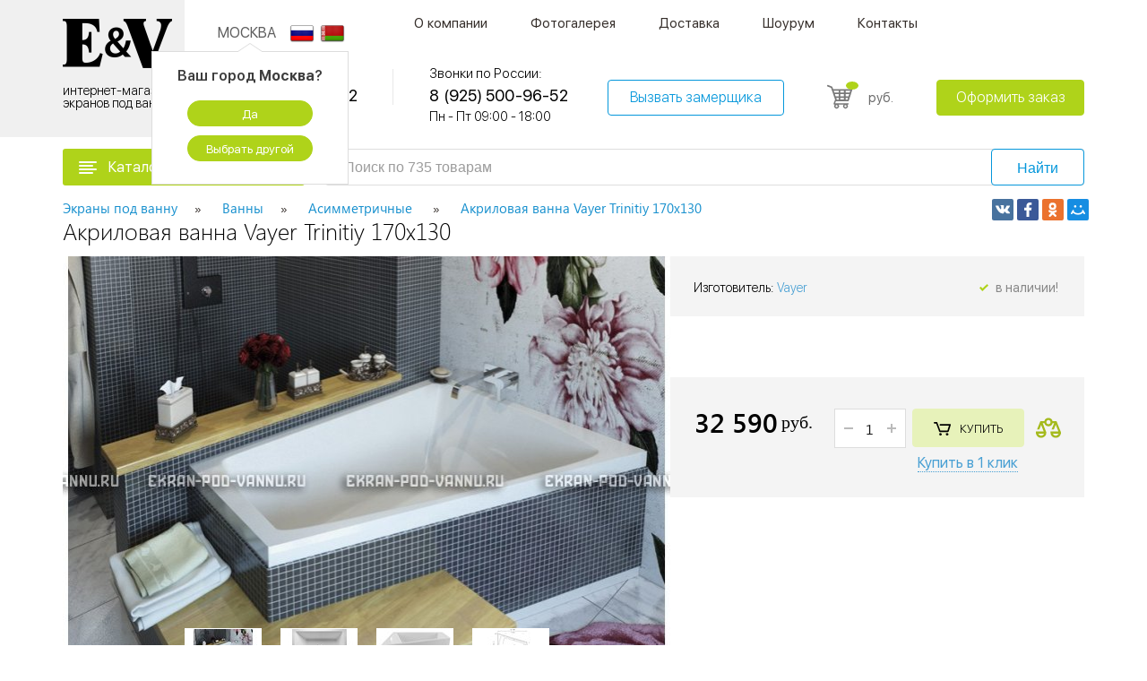

--- FILE ---
content_type: text/html; charset=UTF-8
request_url: https://ekran-pod-vannu.ru/product/akrilovaya-vanna-vayer-trinitiy-170x130
body_size: 16447
content:
<!doctype html>
<html lang="ru">
<head>
	<base href="https://ekran-pod-vannu.ru/" />
	<link rel="canonical" href="https://ekran-pod-vannu.ru/product/akrilovaya-vanna-vayer-trinitiy-170x130" />
    <meta charset="utf-8">
    <meta name="viewport" content="width=device-width, initial-scale=1">
	
    <title>Акриловая ванна Vayer Trinitiy 170x130 - купить в магазине</title>
    <meta name="description" content="Акриловая ванна Trinitiy 170x130 от производителя Vayer выполнена из 100% литьевого акрила. Объем ванны Trinitiy 170x130 см - 440 литров. Гарантия 10 лет.">
	

    <meta property="og:title" content="Акриловая ванна Vayer Trinitiy 170x130 - купить в магазине"/>
<meta property="og:description" content="Акриловая ванна Trinitiy 170x130 от производителя Vayer выполнена из 100% литьевого акрила. Объем ванны Trinitiy 170x130 см - 440 литров. Гарантия 10 лет."/>
  <meta property="og:type"   content="website" /> 
<meta property="og:url" content= "https://ekran-pod-vannu.ru/product/akrilovaya-vanna-vayer-trinitiy-170x130" />
  <base href="https://ekran-pod-vannu.ru">
<meta property="og:image" content="https://ekran-pod-vannu.ru/assets/images/vayer/vanna_triniti/vayer_akrilovaya_vanna_trinity_170x130_160x120_foto.jpg">

    <link rel="stylesheet" href="https://ekran-pod-vannu.ru/theme/css/styles.min.css" />

	<meta name="yandex-verification" content="228c8d0e20efc62c" />
    
<script>
            var c_config = {
                max:999,
                active:"active",
                compareSelector:".to-compare",
                compareCount:".compare-count",
                
            };
            
            var c_message = {
                maxMessage:"Максимальное количество товаров для сравнения: (current) / (total)"
            }
        

</script>
</head>
<body class=" @@class ">

<div style="height: 0; width: 0; position: absolute;overflow: hidden;" id="svg-sprite-container"></div>
<div class="wrapper">
    <header class="header">
    <div class="container">
        <div class="header__logo">
            <div class="logo">
                <a href="/" class="logo__link">
                    <div class="logo__top">
                        <img src="assets/images/foto/icons/logo-top.png" alt="логотип" class="logo__top-image">
                    </div>
                    <div class="logo__bottom">
                        <span class="logo__bottom-text">интернет-магазин экранов под ванну</span>
                    </div>
                </a>
            </div>
        </div>
        <div class="header__content">
            <div class="header__content-top">
                <div class="header__burger">
                    <div class="burger js-burger">
                        <div class="burger__trigger js-burger-trigger">
                            <svg class="icon-burger burger__trigger-picture">
                                <use xlink:href="#burger"></use>
                            </svg>
                        </div>
                        <div class="burger__content js-burger-content">



                            <div class="burger__content-box">

                                <ul class="burger__content-nav"><li class="burger__content-nav-item"><a href="/o-kompanii" class="burger__content-nav-link">О компании</a></li><li class="burger__content-nav-item"><a href="/fotogalereya" class="burger__content-nav-link">Фотогалерея</a></li><li class="burger__content-nav-item"><a href="/dostavka" class="burger__content-nav-link">Доставка</a></li><li class="burger__content-nav-item"><a href="/shourum" class="burger__content-nav-link">Шоурум</a></li><li class="burger__content-nav-item"><a href="/kontaktyi" class="burger__content-nav-link">Контакты</a></li></ul>


                            </div>
                        </div>
                    </div>
                </div>
                <div class="header__navigation">



                    <div class="city-block">
                        <span id="city-caption" class="show-city-dropdown">Москва</span>
                        <!-- маленькое окно выбора города -->
                        <div class="dropdown-city open" data-role="dropdown-city">
                            <p>Ваш город <b>Москва</b>?</p>
                            <a class="btn-yes set-city" >Да</a>
                            <a class="choose-city js-popup-link pointer" data-src="#popup-cities" >Выбрать другой</a>
                        </div>
                    </div>

                    <div class="relink">
						
						
                        
                        <a href="https://ekran-pod-vannu.ru/"><img src="assets/images/flags/rus.png" alt="rus"></a>
                        
                        
                        <a href="https://ekran-pod-vannu.by"><img src="assets/images/flags/by.png" alt="bel"></a>
                        
                    </div>
                    <div class="navigation">
                        <ul class="navigation__list"><li class="navigation__list-item"><a href="/o-kompanii" class="navigation__link">О компании</a><ul class="navigation__sub"><li class="navigation__sub-item"><a href="/otzyvy" class="navigation__sub-link">Отзывы</a></li><li class="navigation__sub-item"><a href="/garantiya" class="navigation__sub-link">Гарантии</a></li><li class="navigation__sub-item"><a href="/oplata" class="navigation__sub-link">Оплата</a></li><li class="navigation__sub-item"><a href="/uslugi" class="navigation__sub-link">Услуги</a></li><li class="navigation__sub-item"><a href="/akcii" class="navigation__sub-link">Акции</a></li><li class="navigation__sub-item"><a href="/optovym-pokupatelyam" class="navigation__sub-link">Оптовым покупателям</a></li></ul></li><li class="navigation__list-item"><a href="/fotogalereya" class="navigation__link">Фотогалерея</a></li><li class="navigation__list-item"><a href="/dostavka" class="navigation__link">Доставка</a></li><li class="navigation__list-item"><a href="/shourum" class="navigation__link">Шоурум</a></li><li class="navigation__list-item"><a href="/kontaktyi" class="navigation__link">Контакты</a></li></ul>
                    </div>
                </div>

            </div>
            <div class="header__content-bottom">
                <div class="header__contacts-list">
                    <ul class="contacts-list">
                        <li class="contacts-list__item">
                            <div class="contacts-list__description">Контактный центр:</div>
                            <div class="contacts-list__content">
                                <div class="contacts-list__tel">8 (495) 500-96-52</div>
                                <div class="contacts-list__info">временно не работаем<span class="contacts-list__info-time"></span></div>
                            </div>
                        </li>
                        <li class="contacts-list__item">
                            <div class="contacts-list__description">Звонки по России:</div>
                            <div class="contacts-list__content">
                                <div class="contacts-list__tel">8 (925) 500-96-52</div>
                                <div class="contacts-list__info">Пн - Пт 09:00 - 18:00<span class="contacts-list__info-time"></span></div>
                            </div>
                        </li>
                    </ul>
                </div>
                <div class="header__buttons">
                    <div class="header__buttons-call">
                        <a data-src="#popup-call" class="js-popup-link btn btn__blue pointer" data-fancybox>Вызвать замерщика</a> 
                    </div>
                    <div class="header__buttons-message">
                        <div class="message-button">

                        </div>
                    </div>
                    <div class="header__buttons-compare">
                        <div class="compare">
                            <a href="spisok-sravneniya" class="compare__link">
                                <div class="compare__image">
                                    <svg class="icon-scales compare__image-picture">
                                        <use xlink:href="#scales"></use>
                                    </svg>
                                </div>
                                <div class="compare__amount compare-count">
                                    0
                                </div>
                            </a>
                        </div>
                    </div>
                    <div class="header__buttons-basket">
                        <div class="basket-button">
                            <div class="basket-button__image">
                                <a href="korzina" class="basket-button__image-link">
									<span class="basket-button__image-picture">
										<svg class="icon-shopping-cart basket-button__image-picture-inner">
											<use xlink:href="#shopping-cart"></use>
										</svg>
									</span>
                                    <span class="basket-button__image-amount evoShop_quantity"></span>
                                </a>
                            </div>
                            <div class="basket-button__price">
								<span class="basket-button__price-amount evoShop_total">
								</span>
                                <span class="basket-button__price-rub">руб.</span>
                            </div>
                        </div>
                    </div>
                    <div class="header__buttons-order">
                        <a href="korzina" class="btn">Оформить заказ</a>
                    </div>
                </div>
            </div>
        </div>

    </div>
</header>
<div class="filter filter--fixed js-filter js-fixed-filter">
    <div class="container">
        <div class="filter__holder">
            <div class="filter__holder-block filter__holder-left filter__holder-left--mr">
                <div class="filter__trigger js-filter-trigger">
                    <div class="filter__trigger-icon">
                        <svg class="icon-menu">
                            <use xlink:href="#menu"></use>
                        </svg>
                    </div>
                    <div class="filter__trigger-title">Каталог товаров</div>
                    <div class="filter__trigger-arrow">
                        <svg>
                            <use xlink:href="#chevron"></use>
                        </svg>
                    </div>
                </div>
                <ul class="filter-drop js-filter-drop1">
                    <li class="filter-drop__item">
    
    <a href="/catalog/ekrany-pod-vannu/razdvizhnye" class="filter-drop__item__link">
    <div class="filter-drop__item-title">Раздвижные экраны</div>
    </a>
    <div class="filter-drop__item-arrow">
        <svg>
            <use xlink:href="#arrow-sm"></use>
        </svg>
    </div>
    <div class="filter-drop__sub">
        <div class="filter-drop__sub-holder"><div class="filter-drop__sub-col">
                        <div class="filter-drop__sub-title">Длина</div>
                        <ul class="filter-drop__sub-list"><li><a href="/catalog/ekrany-pod-vannu/razdvizhnye/na-zakaz">на заказ</a></li><li><a href="/catalog/ekrany-pod-vannu/razdvizhnye/100-sm">100 см</a></li><li><a href="/catalog/ekrany-pod-vannu/razdvizhnye/120-sm">120 см</a></li><li><a href="/catalog/ekrany-pod-vannu/razdvizhnye/130-sm">130 см</a></li><li><a href="/catalog/ekrany-pod-vannu/razdvizhnye/140-sm">140 см</a></li><li><a href="/catalog/ekrany-pod-vannu/razdvizhnye/150-sm">150 см</a></li><li><a href="/catalog/ekrany-pod-vannu/razdvizhnye/160-sm">160 см</a></li><li><a href="/catalog/ekrany-pod-vannu/razdvizhnye/170-sm">170 см</a></li><li><a href="/catalog/ekrany-pod-vannu/razdvizhnye/200-sm">200 см</a></li><li><a href="/catalog/ekrany-pod-vannu/razdvizhnye/190-sm">190 см</a></li><li><a href="/catalog/ekrany-pod-vannu/razdvizhnye/180-sm">180 см</a></li></ul>
                    </div><div class="filter-drop__sub-col">
                        <div class="filter-drop__sub-title">Установка</div>
                        <ul class="filter-drop__sub-list"><li><a href="/catalog/ekrany-pod-vannu/razdvizhnye/pod-chugunnuyu-vannu">под чугунную ванну</a></li><li><a href="/catalog/ekrany-pod-vannu/razdvizhnye/dlya-akrilovyh-vann">под акриловую ванну</a></li></ul>
                    </div><div class="filter-drop__sub-col">
                        <div class="filter-drop__sub-title">Особенности</div>
                        <ul class="filter-drop__sub-list"><li><a href="/catalog/ekrany-pod-vannu/razdvizhnye/uglovye">угловые</a></li><li><a href="/catalog/ekrany-pod-vannu/razdvizhnye/iz-stekla">из стекла</a></li><li><a href="/catalog/ekrany-pod-vannu/razdvizhnye/zerkalnye">зеркальные</a></li></ul>
                    </div><div class="filter-drop__sub-col">
                        <div class="filter-drop__sub-title">Материал</div>
                        <ul class="filter-drop__sub-list"><li><a href="/catalog/ekrany-pod-vannu/razdvizhnye/plastikovye">пластиковые</a></li><li><a href="/catalog/ekrany-pod-vannu/razdvizhnye/mdf">мдф</a></li></ul>
                    </div></div>

    </div>
    
</li><li class="filter-drop__item">
    
    <a href="/catalog/ekrany-pod-vannu/mdf" class="filter-drop__item__link">
    <div class="filter-drop__item-title">Экраны из МДФ</div>
    </a>
    <div class="filter-drop__item-arrow">
        <svg>
            <use xlink:href="#arrow-sm"></use>
        </svg>
    </div>
    <div class="filter-drop__sub">
        <div class="filter-drop__sub-holder"><div class="filter-drop__sub-col">
                        <div class="filter-drop__sub-title">Тип</div>
                        <ul class="filter-drop__sub-list"><li><a href="/catalog/ekrany-pod-vannu/mdf/kupe">купе</a></li><li><a href="/catalog/ekrany-pod-vannu/mdf/raspashnye">распашной</a></li><li><a href="/catalog/ekrany-pod-vannu/mdf/s-alyuminievym-profilem">с алюминиевым профилем</a></li><li><a href="/catalog/ekrany-pod-vannu/mdf/s-dvercami">с дверцами</a></li><li><a href="/catalog/ekrany-pod-vannu/mdf/otkidnye">откидные</a></li></ul>
                    </div><div class="filter-drop__sub-col">
                        <div class="filter-drop__sub-title">Длина</div>
                        <ul class="filter-drop__sub-list"><li><a href="/catalog/ekrany-pod-vannu/mdf/120-sm">120 см</a></li><li><a href="/catalog/ekrany-pod-vannu/mdf/130-sm">130 см</a></li><li><a href="/catalog/ekrany-pod-vannu/mdf/140-sm">140 см</a></li><li><a href="/catalog/ekrany-pod-vannu/mdf/150-sm">150 см</a></li><li><a href="/catalog/ekrany-pod-vannu/mdf/160-sm">160 см</a></li><li><a href="/catalog/ekrany-pod-vannu/mdf/170-sm">170 см</a></li><li><a href="/catalog/ekrany-pod-vannu/mdf/180-sm">180 см</a></li></ul>
                    </div></div>

    </div>
    
</li><li class="filter-drop__item">
    
    <a href="/catalog/ekrany-pod-vannu/na-rolikax">
        <div class="filter-drop__item-title">На роликах</div>
    </a>
    
</li><li class="filter-drop__item">
    
    <a href="/catalog/ekrany-pod-vannu/zerkalnye">
        <div class="filter-drop__item-title">Зеркальные </div>
    </a>
    
</li><li class="filter-drop__item">
    
    <a href="/catalog/ekrany-pod-vannu/otkidnye">
        <div class="filter-drop__item-title">Откидные экраны</div>
    </a>
    
</li><li class="filter-drop__item">
    
    <a href="/catalog/ekrany-pod-vannu/pod-truby">
        <div class="filter-drop__item-title">Экраны под трубы</div>
    </a>
    
</li><li class="filter-drop__item">
    
    <a href="/catalog/ekrany-pod-vannu/s-risunkom">
        <div class="filter-drop__item-title">С рисунком</div>
    </a>
    
</li><li class="filter-drop__item">
    
    <a href="/catalog/ekrany-pod-vannu/s-polkoj">
        <div class="filter-drop__item-title">С полкой</div>
    </a>
    
</li><li class="filter-drop__item">
    
    <a href="/catalog/ekrany-pod-vannu/uglovye">
        <div class="filter-drop__item-title">Угловые экраны</div>
    </a>
    
</li><li class="filter-drop__item">
    
    <a href="/catalog/ekrany-pod-vannu/nedorogie">
        <div class="filter-drop__item-title">Недорогие экраны</div>
    </a>
    
</li><li class="filter-drop__item">
                        <div class="filter-drop__item-title">Особенности </div>
                        <div class="filter-drop__item-arrow">
                            <svg>
                                <use xlink:href="#arrow-sm"></use>
                            </svg>
                        </div>
                        <div class="filter-drop__sub">
                            <div class="filter-drop__sub-holder"><div class="filter-drop__sub-col">
                        <ul class="filter-drop__sub-list"><li><a href="/catalog/ekrany-pod-vannu/s-fotopechatjyu">с фотопечатью</a></li><li><a href="/catalog/ekrany-pod-vannu/s-yaschikami">с ящиками</a></li><li><a href="/catalog/ekrany-pod-vannu/alyuminievye">алюминиевые</a></li><li><a href="/catalog/ekrany-pod-vannu/akrilovuyu">для акриловой ванны</a></li></ul>
                    </div><div class="filter-drop__sub-col">
                        <ul class="filter-drop__sub-list"><li><a href="/catalog/ekrany-pod-vannu/derevyannye">деревянные</a></li><li><a href="/catalog/ekrany-pod-vannu/dekorativnye">декоративные</a></li><li><a href="/catalog/ekrany-pod-vannu/vysokie">высокие</a></li><li><a href="/catalog/ekrany-pod-vannu/chugunnuyu">под чугунную ванну</a></li></ul>
                    </div><div class="filter-drop__sub-col">
                        <ul class="filter-drop__sub-list"><li><a href="/catalog/ekrany-pod-vannu/krasivye">красивые</a></li><li><a href="/catalog/ekrany-pod-vannu/plastikovye">пластиковые</a></li><li><a href="/catalog/ekrany-pod-vannu/g-obraznye">г-образные</a></li></ul>
                    </div><div class="filter-drop__sub-col">
                        <ul class="filter-drop__sub-list"><li><a href="/catalog/ekrany-pod-vannu/zaschitnye">защитные</a></li><li><a href="/catalog/ekrany-pod-vannu/steklyannye">стеклянные</a></li><li><a href="/catalog/ekrany-pod-vannu/torcevye">торцевые</a></li></ul>
                    </div></div>
                        </div>
                    </li><li class="filter-drop__item">
                        <div class="filter-drop__item-title">Цвет</div>
                        <div class="filter-drop__item-arrow">
                            <svg>
                                <use xlink:href="#arrow-sm"></use>
                            </svg>
                        </div>
                        <div class="filter-drop__sub">
                            <div class="filter-drop__sub-holder"><div class="filter-drop__sub-col">
                        <ul class="filter-drop__sub-list"><li><a href="/catalog/ekrany-pod-vannu/bezhevye">бежевый</a></li><li><a href="/catalog/ekrany-pod-vannu/belye-mdf">белые из мдф</a></li><li><a href="/catalog/ekrany-pod-vannu/venge">венге</a></li><li><a href="/catalog/ekrany-pod-vannu/sinie">синий</a></li><li><a href="/catalog/ekrany-pod-vannu/bambuk">бамбук</a></li><li><a href="/catalog/ekrany-pod-vannu/orhideya">орхидея</a></li></ul>
                    </div><div class="filter-drop__sub-col">
                        <ul class="filter-drop__sub-list"><li><a href="/catalog/ekrany-pod-vannu/belye">белые из пластика</a></li><li><a href="/catalog/ekrany-pod-vannu/kolotyj-led">колотый лед</a></li><li><a href="/catalog/ekrany-pod-vannu/krasnye">красный</a></li><li><a href="/catalog/ekrany-pod-vannu/pod-mramor">под мрамор</a></li><li><a href="/catalog/ekrany-pod-vannu/salatovye">салатовые</a></li></ul>
                    </div><div class="filter-drop__sub-col">
                        <ul class="filter-drop__sub-list"><li><a href="/catalog/ekrany-pod-vannu/golubye">голубой</a></li><li><a href="/catalog/ekrany-pod-vannu/belenyj-dub">белёный дуб</a></li><li><a href="/catalog/ekrany-pod-vannu/rozovye">розовый</a></li><li><a href="/catalog/ekrany-pod-vannu/delfiny">дельфины</a></li><li><a href="/catalog/ekrany-pod-vannu/fioletovye">фиолетовые</a></li></ul>
                    </div><div class="filter-drop__sub-col">
                        <ul class="filter-drop__sub-list"><li><a href="/catalog/ekrany-pod-vannu/zelenye">зелёный</a></li><li><a href="/catalog/ekrany-pod-vannu/korichnevye">коричневый</a></li><li><a href="/catalog/ekrany-pod-vannu/serye">серый</a></li><li><a href="/catalog/ekrany-pod-vannu/chernye">черный</a></li><li><a href="/catalog/ekrany-pod-vannu/rakushki">ракушки</a></li></ul>
                    </div></div>
                        </div>
                    </li><li class="filter-drop__item">
                        <div class="filter-drop__item-title">Длина</div>
                        <div class="filter-drop__item-arrow">
                            <svg>
                                <use xlink:href="#arrow-sm"></use>
                            </svg>
                        </div>
                        <div class="filter-drop__sub">
                            <div class="filter-drop__sub-holder"><div class="filter-drop__sub-col">
                        <ul class="filter-drop__sub-list"><li><a href="/catalog/ekrany-pod-vannu/na-zakaz">на заказ</a></li><li><a href="/catalog/ekrany-pod-vannu/150-sm">150</a></li><li><a href="/catalog/ekrany-pod-vannu/190-sm">190</a></li></ul>
                    </div><div class="filter-drop__sub-col">
                        <ul class="filter-drop__sub-list"><li><a href="/catalog/ekrany-pod-vannu/120-sm">120</a></li><li><a href="/catalog/ekrany-pod-vannu/160-sm">160</a></li><li><a href="/catalog/ekrany-pod-vannu/200-sm">200</a></li></ul>
                    </div><div class="filter-drop__sub-col">
                        <ul class="filter-drop__sub-list"><li><a href="/catalog/ekrany-pod-vannu/130-sm">130</a></li><li><a href="/catalog/ekrany-pod-vannu/170-sm">170</a></li></ul>
                    </div><div class="filter-drop__sub-col">
                        <ul class="filter-drop__sub-list"><li><a href="/catalog/ekrany-pod-vannu/140-sm">140</a></li><li><a href="/catalog/ekrany-pod-vannu/180-sm">180</a></li></ul>
                    </div></div>
                        </div>
                    </li><li class="filter-drop__item">
                        <div class="filter-drop__item-title">Высота</div>
                        <div class="filter-drop__item-arrow">
                            <svg>
                                <use xlink:href="#arrow-sm"></use>
                            </svg>
                        </div>
                        <div class="filter-drop__sub">
                            <div class="filter-drop__sub-holder"><div class="filter-drop__sub-col">
                        <ul class="filter-drop__sub-list"><li><a href="/catalog/ekrany-pod-vannu/vysota-45-sm">45 см</a></li><li><a href="/catalog/ekrany-pod-vannu/vysota-70-sm">70 см</a></li></ul>
                    </div><div class="filter-drop__sub-col">
                        <ul class="filter-drop__sub-list"><li><a href="/catalog/ekrany-pod-vannu/vysota-50-sm">50 см</a></li></ul>
                    </div><div class="filter-drop__sub-col">
                        <ul class="filter-drop__sub-list"><li><a href="/catalog/ekrany-pod-vannu/vysota-60-sm">60 см</a></li></ul>
                    </div><div class="filter-drop__sub-col">
                        <ul class="filter-drop__sub-list"><li><a href="/catalog/ekrany-pod-vannu/vysota-65-sm">65 см</a></li></ul>
                    </div></div>
                        </div>
                    </li><li class="filter-drop__item">
    
    <a href="/catalog/ekrany-pod-vannu/nestandartnye" class="filter-drop__item__link">
    <div class="filter-drop__item-title">Нестандартный размер</div>
    </a>
    <div class="filter-drop__item-arrow">
        <svg>
            <use xlink:href="#arrow-sm"></use>
        </svg>
    </div>
    <div class="filter-drop__sub">
        <div class="filter-drop__sub-holder"><div class="filter-drop__sub-col">
                        <div class="filter-drop__sub-title">Длина</div>
                        <ul class="filter-drop__sub-list"><li><a href="/catalog/ekrany-pod-vannu/nestandartnye/110-sm">110 см</a></li><li><a href="/catalog/ekrany-pod-vannu/nestandartnye/135-sm">135 см</a></li><li><a href="/catalog/ekrany-pod-vannu/nestandartnye/145-sm">145 см</a></li><li><a href="/catalog/ekrany-pod-vannu/nestandartnye/147-sm">147 см</a></li><li><a href="/catalog/ekrany-pod-vannu/nestandartnye/148-sm">148 см</a></li><li><a href="/catalog/ekrany-pod-vannu/nestandartnye/165-sm">165 см</a></li><li><a href="/catalog/ekrany-pod-vannu/nestandartnye/167-sm">167 см</a></li><li><a href="/catalog/ekrany-pod-vannu/nestandartnye/168-sm">168 см</a></li><li><a href="/catalog/ekrany-pod-vannu/nestandartnye/175-sm">175 см</a></li></ul>
                    </div></div>

    </div>
    
</li>
                </ul>
            </div>
            <div class="filter__holder-block filter__holder-right">
                <div class="filter__tel">
                    <a class="filter__tel-link" href="tel:8 (495) 500-96-52"><span>8 (495) 500-96-52</span></a>
                </div>
                <form class="filter__search filter__form" method="get" action="poisk">
                    <input type="text" name="search" class="input filter__search-input" placeholder="Поиск по 735 товарам">
                    <button class="btn btn__blue filter__search-submit" type="submit">Найти</button>
                </form>
                <div class="filter__basket">
                    <div class="basket-button">
                        <div class="basket-button__image">
                            <a href="korzina" class="basket-button__image-link">
									<span class="basket-button__image-picture">
										<svg class="icon-shopping-cart basket-button__image-picture-inner">
											<use xlink:href="#shopping-cart"></use>
										</svg>
									</span>
                                <span class="basket-button__image-amount evoShop_quantity"></span>
                            </a>
                        </div>
                        <div class="basket-button__price">
								<span class="basket-button__price-amount evoShop_total"></span>
                            <span class="basket-button__price-rub">руб.</span>
                        </div>
                    </div>
                </div>
                <div class="filter__btn">
                    <a href="korzina" class="btn">Оформить заказ</a>
                </div>
            </div>
        </div>
    </div>
</div>

    <main class="main"  >
        <div class="filter filter--main js-filter js-catalog-filter-main">
    <div class="container">

        <div class="filter__holder">
            <div class="filter__holder-block filter__holder-left filter__holder-left--mr">
                <div class="filter__trigger js-filter-trigger" data-link="catalog">
                    <div class="filter__trigger-icon">
                        <svg class="icon-menu">
                            <use xlink:href="#menu"></use>
                        </svg>
                    </div>
                    <div class="filter__trigger-title">Каталог товаров</div>
                    <div class="filter__trigger-arrow">
                        <svg>
                            <use xlink:href="#chevron"></use>
                        </svg>
                    </div>
                </div>
                <ul class="filter-drop js-filter-drop1">
                    <li class="filter-drop__item">
    
    <a href="/catalog/ekrany-pod-vannu/razdvizhnye" class="filter-drop__item__link">
    <div class="filter-drop__item-title">Раздвижные экраны</div>
    </a>
    <div class="filter-drop__item-arrow">
        <svg>
            <use xlink:href="#arrow-sm"></use>
        </svg>
    </div>
    <div class="filter-drop__sub">
        <div class="filter-drop__sub-holder"><div class="filter-drop__sub-col">
                        <div class="filter-drop__sub-title">Длина</div>
                        <ul class="filter-drop__sub-list"><li><a href="/catalog/ekrany-pod-vannu/razdvizhnye/na-zakaz">на заказ</a></li><li><a href="/catalog/ekrany-pod-vannu/razdvizhnye/100-sm">100 см</a></li><li><a href="/catalog/ekrany-pod-vannu/razdvizhnye/120-sm">120 см</a></li><li><a href="/catalog/ekrany-pod-vannu/razdvizhnye/130-sm">130 см</a></li><li><a href="/catalog/ekrany-pod-vannu/razdvizhnye/140-sm">140 см</a></li><li><a href="/catalog/ekrany-pod-vannu/razdvizhnye/150-sm">150 см</a></li><li><a href="/catalog/ekrany-pod-vannu/razdvizhnye/160-sm">160 см</a></li><li><a href="/catalog/ekrany-pod-vannu/razdvizhnye/170-sm">170 см</a></li><li><a href="/catalog/ekrany-pod-vannu/razdvizhnye/200-sm">200 см</a></li><li><a href="/catalog/ekrany-pod-vannu/razdvizhnye/190-sm">190 см</a></li><li><a href="/catalog/ekrany-pod-vannu/razdvizhnye/180-sm">180 см</a></li></ul>
                    </div><div class="filter-drop__sub-col">
                        <div class="filter-drop__sub-title">Установка</div>
                        <ul class="filter-drop__sub-list"><li><a href="/catalog/ekrany-pod-vannu/razdvizhnye/pod-chugunnuyu-vannu">под чугунную ванну</a></li><li><a href="/catalog/ekrany-pod-vannu/razdvizhnye/dlya-akrilovyh-vann">под акриловую ванну</a></li></ul>
                    </div><div class="filter-drop__sub-col">
                        <div class="filter-drop__sub-title">Особенности</div>
                        <ul class="filter-drop__sub-list"><li><a href="/catalog/ekrany-pod-vannu/razdvizhnye/uglovye">угловые</a></li><li><a href="/catalog/ekrany-pod-vannu/razdvizhnye/iz-stekla">из стекла</a></li><li><a href="/catalog/ekrany-pod-vannu/razdvizhnye/zerkalnye">зеркальные</a></li></ul>
                    </div><div class="filter-drop__sub-col">
                        <div class="filter-drop__sub-title">Материал</div>
                        <ul class="filter-drop__sub-list"><li><a href="/catalog/ekrany-pod-vannu/razdvizhnye/plastikovye">пластиковые</a></li><li><a href="/catalog/ekrany-pod-vannu/razdvizhnye/mdf">мдф</a></li></ul>
                    </div><div class="filter-drop__item__close">x</div></div>

    </div>
    
</li><li class="filter-drop__item">
    
    <a href="/catalog/ekrany-pod-vannu/mdf" class="filter-drop__item__link">
    <div class="filter-drop__item-title">Экраны из МДФ</div>
    </a>
    <div class="filter-drop__item-arrow">
        <svg>
            <use xlink:href="#arrow-sm"></use>
        </svg>
    </div>
    <div class="filter-drop__sub">
        <div class="filter-drop__sub-holder"><div class="filter-drop__sub-col">
                        <div class="filter-drop__sub-title">Тип</div>
                        <ul class="filter-drop__sub-list"><li><a href="/catalog/ekrany-pod-vannu/mdf/kupe">купе</a></li><li><a href="/catalog/ekrany-pod-vannu/mdf/raspashnye">распашной</a></li><li><a href="/catalog/ekrany-pod-vannu/mdf/s-alyuminievym-profilem">с алюминиевым профилем</a></li><li><a href="/catalog/ekrany-pod-vannu/mdf/s-dvercami">с дверцами</a></li><li><a href="/catalog/ekrany-pod-vannu/mdf/otkidnye">откидные</a></li></ul>
                    </div><div class="filter-drop__sub-col">
                        <div class="filter-drop__sub-title">Длина</div>
                        <ul class="filter-drop__sub-list"><li><a href="/catalog/ekrany-pod-vannu/mdf/120-sm">120 см</a></li><li><a href="/catalog/ekrany-pod-vannu/mdf/130-sm">130 см</a></li><li><a href="/catalog/ekrany-pod-vannu/mdf/140-sm">140 см</a></li><li><a href="/catalog/ekrany-pod-vannu/mdf/150-sm">150 см</a></li><li><a href="/catalog/ekrany-pod-vannu/mdf/160-sm">160 см</a></li><li><a href="/catalog/ekrany-pod-vannu/mdf/170-sm">170 см</a></li><li><a href="/catalog/ekrany-pod-vannu/mdf/180-sm">180 см</a></li></ul>
                    </div><div class="filter-drop__item__close">x</div></div>

    </div>
    
</li><li class="filter-drop__item">
    
    <a href="/catalog/ekrany-pod-vannu/na-rolikax">
        <div class="filter-drop__item-title">На роликах</div>
    </a>
    
</li><li class="filter-drop__item">
    
    <a href="/catalog/ekrany-pod-vannu/zerkalnye">
        <div class="filter-drop__item-title">Зеркальные </div>
    </a>
    
</li><li class="filter-drop__item">
    
    <a href="/catalog/ekrany-pod-vannu/otkidnye">
        <div class="filter-drop__item-title">Откидные экраны</div>
    </a>
    
</li><li class="filter-drop__item">
    
    <a href="/catalog/ekrany-pod-vannu/pod-truby">
        <div class="filter-drop__item-title">Экраны под трубы</div>
    </a>
    
</li><li class="filter-drop__item">
    
    <a href="/catalog/ekrany-pod-vannu/s-risunkom">
        <div class="filter-drop__item-title">С рисунком</div>
    </a>
    
</li><li class="filter-drop__item">
    
    <a href="/catalog/ekrany-pod-vannu/s-polkoj">
        <div class="filter-drop__item-title">С полкой</div>
    </a>
    
</li><li class="filter-drop__item">
    
    <a href="/catalog/ekrany-pod-vannu/uglovye">
        <div class="filter-drop__item-title">Угловые экраны</div>
    </a>
    
</li><li class="filter-drop__item">
    
    <a href="/catalog/ekrany-pod-vannu/nedorogie">
        <div class="filter-drop__item-title">Недорогие экраны</div>
    </a>
    
</li><li class="filter-drop__item">
                            <div class="filter-drop__item-title">Особенности </div>
                            <div class="filter-drop__item-arrow">
                                <svg>
                                    <use xlink:href="#arrow-sm"></use>
                                </svg>
                            </div>
                            <div class="filter-drop__sub">
                                <div class="filter-drop__sub-holder"><div class="filter-drop__sub-col">
                            <ul class="filter-drop__sub-list"><li><a href="/catalog/ekrany-pod-vannu/s-fotopechatjyu">с фотопечатью</a></li><li><a href="/catalog/ekrany-pod-vannu/s-yaschikami">с ящиками</a></li><li><a href="/catalog/ekrany-pod-vannu/alyuminievye">алюминиевые</a></li><li><a href="/catalog/ekrany-pod-vannu/akrilovuyu">для акриловой ванны</a></li></ul>
                        </div><div class="filter-drop__sub-col">
                            <ul class="filter-drop__sub-list"><li><a href="/catalog/ekrany-pod-vannu/derevyannye">деревянные</a></li><li><a href="/catalog/ekrany-pod-vannu/dekorativnye">декоративные</a></li><li><a href="/catalog/ekrany-pod-vannu/vysokie">высокие</a></li><li><a href="/catalog/ekrany-pod-vannu/chugunnuyu">под чугунную ванну</a></li></ul>
                        </div><div class="filter-drop__sub-col">
                            <ul class="filter-drop__sub-list"><li><a href="/catalog/ekrany-pod-vannu/krasivye">красивые</a></li><li><a href="/catalog/ekrany-pod-vannu/plastikovye">пластиковые</a></li><li><a href="/catalog/ekrany-pod-vannu/g-obraznye">г-образные</a></li></ul>
                        </div><div class="filter-drop__sub-col">
                            <ul class="filter-drop__sub-list"><li><a href="/catalog/ekrany-pod-vannu/zaschitnye">защитные</a></li><li><a href="/catalog/ekrany-pod-vannu/steklyannye">стеклянные</a></li><li><a href="/catalog/ekrany-pod-vannu/torcevye">торцевые</a></li></ul>
                        </div><div class="filter-drop__item__close">x</div></div>
                            </div>
                        </li><li class="filter-drop__item">
                            <div class="filter-drop__item-title">Цвет</div>
                            <div class="filter-drop__item-arrow">
                                <svg>
                                    <use xlink:href="#arrow-sm"></use>
                                </svg>
                            </div>
                            <div class="filter-drop__sub">
                                <div class="filter-drop__sub-holder"><div class="filter-drop__sub-col">
                            <ul class="filter-drop__sub-list"><li><a href="/catalog/ekrany-pod-vannu/bezhevye">бежевый</a></li><li><a href="/catalog/ekrany-pod-vannu/belye-mdf">белые из мдф</a></li><li><a href="/catalog/ekrany-pod-vannu/venge">венге</a></li><li><a href="/catalog/ekrany-pod-vannu/sinie">синий</a></li><li><a href="/catalog/ekrany-pod-vannu/bambuk">бамбук</a></li><li><a href="/catalog/ekrany-pod-vannu/orhideya">орхидея</a></li></ul>
                        </div><div class="filter-drop__sub-col">
                            <ul class="filter-drop__sub-list"><li><a href="/catalog/ekrany-pod-vannu/belye">белые из пластика</a></li><li><a href="/catalog/ekrany-pod-vannu/kolotyj-led">колотый лед</a></li><li><a href="/catalog/ekrany-pod-vannu/krasnye">красный</a></li><li><a href="/catalog/ekrany-pod-vannu/pod-mramor">под мрамор</a></li><li><a href="/catalog/ekrany-pod-vannu/salatovye">салатовые</a></li></ul>
                        </div><div class="filter-drop__sub-col">
                            <ul class="filter-drop__sub-list"><li><a href="/catalog/ekrany-pod-vannu/golubye">голубой</a></li><li><a href="/catalog/ekrany-pod-vannu/belenyj-dub">белёный дуб</a></li><li><a href="/catalog/ekrany-pod-vannu/rozovye">розовый</a></li><li><a href="/catalog/ekrany-pod-vannu/delfiny">дельфины</a></li><li><a href="/catalog/ekrany-pod-vannu/fioletovye">фиолетовые</a></li></ul>
                        </div><div class="filter-drop__sub-col">
                            <ul class="filter-drop__sub-list"><li><a href="/catalog/ekrany-pod-vannu/zelenye">зелёный</a></li><li><a href="/catalog/ekrany-pod-vannu/korichnevye">коричневый</a></li><li><a href="/catalog/ekrany-pod-vannu/serye">серый</a></li><li><a href="/catalog/ekrany-pod-vannu/chernye">черный</a></li><li><a href="/catalog/ekrany-pod-vannu/rakushki">ракушки</a></li></ul>
                        </div><div class="filter-drop__item__close">x</div></div>
                            </div>
                        </li><li class="filter-drop__item">
                            <div class="filter-drop__item-title">Длина</div>
                            <div class="filter-drop__item-arrow">
                                <svg>
                                    <use xlink:href="#arrow-sm"></use>
                                </svg>
                            </div>
                            <div class="filter-drop__sub">
                                <div class="filter-drop__sub-holder"><div class="filter-drop__sub-col">
                            <ul class="filter-drop__sub-list"><li><a href="/catalog/ekrany-pod-vannu/na-zakaz">на заказ</a></li><li><a href="/catalog/ekrany-pod-vannu/150-sm">150</a></li><li><a href="/catalog/ekrany-pod-vannu/190-sm">190</a></li></ul>
                        </div><div class="filter-drop__sub-col">
                            <ul class="filter-drop__sub-list"><li><a href="/catalog/ekrany-pod-vannu/120-sm">120</a></li><li><a href="/catalog/ekrany-pod-vannu/160-sm">160</a></li><li><a href="/catalog/ekrany-pod-vannu/200-sm">200</a></li></ul>
                        </div><div class="filter-drop__sub-col">
                            <ul class="filter-drop__sub-list"><li><a href="/catalog/ekrany-pod-vannu/130-sm">130</a></li><li><a href="/catalog/ekrany-pod-vannu/170-sm">170</a></li></ul>
                        </div><div class="filter-drop__sub-col">
                            <ul class="filter-drop__sub-list"><li><a href="/catalog/ekrany-pod-vannu/140-sm">140</a></li><li><a href="/catalog/ekrany-pod-vannu/180-sm">180</a></li></ul>
                        </div><div class="filter-drop__item__close">x</div></div>
                            </div>
                        </li><li class="filter-drop__item">
                            <div class="filter-drop__item-title">Высота</div>
                            <div class="filter-drop__item-arrow">
                                <svg>
                                    <use xlink:href="#arrow-sm"></use>
                                </svg>
                            </div>
                            <div class="filter-drop__sub">
                                <div class="filter-drop__sub-holder"><div class="filter-drop__sub-col">
                            <ul class="filter-drop__sub-list"><li><a href="/catalog/ekrany-pod-vannu/vysota-45-sm">45 см</a></li><li><a href="/catalog/ekrany-pod-vannu/vysota-70-sm">70 см</a></li></ul>
                        </div><div class="filter-drop__sub-col">
                            <ul class="filter-drop__sub-list"><li><a href="/catalog/ekrany-pod-vannu/vysota-50-sm">50 см</a></li></ul>
                        </div><div class="filter-drop__sub-col">
                            <ul class="filter-drop__sub-list"><li><a href="/catalog/ekrany-pod-vannu/vysota-60-sm">60 см</a></li></ul>
                        </div><div class="filter-drop__sub-col">
                            <ul class="filter-drop__sub-list"><li><a href="/catalog/ekrany-pod-vannu/vysota-65-sm">65 см</a></li></ul>
                        </div><div class="filter-drop__item__close">x</div></div>
                            </div>
                        </li><li class="filter-drop__item">
    
    <a href="/catalog/ekrany-pod-vannu/nestandartnye" class="filter-drop__item__link">
    <div class="filter-drop__item-title">Нестандартный размер</div>
    </a>
    <div class="filter-drop__item-arrow">
        <svg>
            <use xlink:href="#arrow-sm"></use>
        </svg>
    </div>
    <div class="filter-drop__sub">
        <div class="filter-drop__sub-holder"><div class="filter-drop__sub-col">
                        <div class="filter-drop__sub-title">Длина</div>
                        <ul class="filter-drop__sub-list"><li><a href="/catalog/ekrany-pod-vannu/nestandartnye/110-sm">110 см</a></li><li><a href="/catalog/ekrany-pod-vannu/nestandartnye/135-sm">135 см</a></li><li><a href="/catalog/ekrany-pod-vannu/nestandartnye/145-sm">145 см</a></li><li><a href="/catalog/ekrany-pod-vannu/nestandartnye/147-sm">147 см</a></li><li><a href="/catalog/ekrany-pod-vannu/nestandartnye/148-sm">148 см</a></li><li><a href="/catalog/ekrany-pod-vannu/nestandartnye/165-sm">165 см</a></li><li><a href="/catalog/ekrany-pod-vannu/nestandartnye/167-sm">167 см</a></li><li><a href="/catalog/ekrany-pod-vannu/nestandartnye/168-sm">168 см</a></li><li><a href="/catalog/ekrany-pod-vannu/nestandartnye/175-sm">175 см</a></li></ul>
                    </div><div class="filter-drop__item__close">x</div></div>

    </div>
    
</li>
                </ul>
            </div>
            <div class="filter__holder-block filter__holder-right">
                <form class="filter__search" method="get" action="poisk">
                    <input type="text" class="input filter__search-input" name="search" placeholder="Поиск по 735 товарам">
                    <button class="btn btn__blue filter__search-submit" type="submit">Найти</button>
                </form>
            </div>
        </div>
        </div>
</div>
        <div class="tovar-page">
            <div class="title-page title-page-without title-page-without-back">
                <div class="container">
                    <div class="title-page__left bottom-empty">
                        <div class="breadcrumb">
                            <ul class="breadcrumb__list" itemscope itemtype="http://schema.org/BreadcrumbList">
<li class="breadcrumb__item"  itemprop="itemListElement" itemscope itemtype="http://schema.org/ListItem">
                                <meta itemprop="position" content="1" />
                                <a href="https://ekran-pod-vannu.ru/" class="breadcrumb__link" itemprop="item">
                                <span itemprop="name">
                                Экраны под ванну
                                </span>
                                </a>
                            </li><li class="breadcrumb__item"  itemprop="itemListElement" itemscope itemtype="http://schema.org/ListItem">
                                <meta itemprop="position" content="2" />
                                <a href="https://ekran-pod-vannu.ru/catalog/vanny" class="breadcrumb__link" itemprop="item">
                                <span itemprop="name">
                                Ванны
                                </span>
                                </a>
                            </li><li class="breadcrumb__item"  itemprop="itemListElement" itemscope itemtype="http://schema.org/ListItem">
                                <meta itemprop="position" content="3" />
                                <a href="https://ekran-pod-vannu.ru/catalog/vanny/assimetrichnye" class="breadcrumb__link" itemprop="item">
                                <span itemprop="name">
                                Асимметричные
                                </span>
                                </a>
                            </li>
<li class="breadcrumb__item active">
<span >
Акриловая ванна Vayer Trinitiy 170x130
</span>
</li>
</ul>
                        </div>
                        <div class="title-page__title item-page-title">
                            <h1>Акриловая ванна Vayer Trinitiy 170x130</h1>
                        </div>
                    </div>
                    <div class="title-page__right clr">
    <span class="share-title"></span>
    <div class="ya-share2" data-services="vkontakte,facebook,odnoklassniki,moimir,gplus" data-counter=""></div>
</div>
 
                </div>
            </div>

            <div class="container" itemscope itemtype="https://schema.org/Product">

                <div itemprop="aggregateRating" itemscope itemtype="http://schema.org/AggregateRating">
                    <meta content="4" itemprop="ratingValue">
                    <meta content="17" itemprop="reviewCount">
                </div>

                <meta itemprop="name" content="Акриловая ванна Vayer Trinitiy 170x130" />
                <meta itemprop=" description" content="Акриловая ванна Trinitiy 170x130 от производителя Vayer выполнена из 100% литьевого акрила. Объем ванны Trinitiy 170x130 см - 440 литров. Гарантия 10 лет." />
                <link itemprop="url" href="https://ekran-pod-vannu.ru/product/akrilovaya-vanna-vayer-trinitiy-170x130" />
                <link itemprop="image" href="https://ekran-pod-vannu.ru/assets/images/vayer/vanna_triniti/vayer_akrilovaya_vanna_trinity_170x130_160x120_foto.jpg" />

                <div itemprop="offers" itemscope itemtype="https://schema.org/Offer">
                    <meta itemprop="priceCurrency" content="RUB" />
                    <meta itemprop="price" content="32590" />
                    <link itemprop="availability" href="https://schema.org/InStock" />
                </div>

                <div class="tovar-page__switches">
                </div>
                <div class="tovar-page__preview">
                    <div class="tovar-page__preview-left">
                        <div class="product-slideshow">
                            <div class="product-slideshow__main js-product-slideshow-main">


                                <div class="product-slideshow__main-item">
    <div class="product-slideshow__main-markers">
        
        
        <div class="product-slideshow__main-markers-buttons">
            <ul class="marker-buttons">
             
                
            </ul>
        </div>
    </div>
    <div class="product-slideshow__main-holder">
        <a data-src="#popup-slideshow" class="pointer product-slideshow__main-link js-popup-link-item data-fancybox">
            <img src="assets/cache/images/assets/cache/images/vayer/vanna_triniti/vayer_akrilovaya_vanna_trinity_170x130_160x120_foto-679x477-0b5-679x477-281.jpg" alt="Акриловая ванна Vayer Trinitiy 170x130 - купить в магазине картинка 1"
                 class="product-slideshow__main-image">
        </a>
    </div>
</div><div class="product-slideshow__main-item">
    <div class="product-slideshow__main-markers">
        
        
        <div class="product-slideshow__main-markers-buttons">
            <ul class="marker-buttons">
             
                
            </ul>
        </div>
    </div>
    <div class="product-slideshow__main-holder">
        <a data-src="#popup-slideshow" class="pointer product-slideshow__main-link js-popup-link-item data-fancybox">
            <img src="assets/cache/images/assets/cache/images/vayer/vanna_triniti/vayer_akrilovaya_vanna_trinity_170x130_160x120-679x477-2a2-679x477-6ef.jpg" alt="Акриловая ванна Vayer Trinitiy 170x130 - купить в магазине картинка 2"
                 class="product-slideshow__main-image">
        </a>
    </div>
</div><div class="product-slideshow__main-item">
    <div class="product-slideshow__main-markers">
        
        
        <div class="product-slideshow__main-markers-buttons">
            <ul class="marker-buttons">
             
                
            </ul>
        </div>
    </div>
    <div class="product-slideshow__main-holder">
        <a data-src="#popup-slideshow" class="pointer product-slideshow__main-link js-popup-link-item data-fancybox">
            <img src="assets/cache/images/assets/cache/images/vayer/vanna_triniti/vayer_akrilovaya_vanna_trinity_170x130_160x120_front-679x477-0b5-679x477-b15.jpg" alt="Акриловая ванна Vayer Trinitiy 170x130 - купить в магазине картинка 3"
                 class="product-slideshow__main-image">
        </a>
    </div>
</div><div class="product-slideshow__main-item">
    <div class="product-slideshow__main-markers">
        
        
        <div class="product-slideshow__main-markers-buttons">
            <ul class="marker-buttons">
             
                
            </ul>
        </div>
    </div>
    <div class="product-slideshow__main-holder">
        <a data-src="#popup-slideshow" class="pointer product-slideshow__main-link js-popup-link-item data-fancybox">
            <img src="assets/cache/images/assets/cache/images/vayer/vanna_triniti/vayer_akrilovaya_vanna_trinity_170x130_160x120_razmeri-679x477-0b5-679x477-a9b.jpg" alt="Акриловая ванна Vayer Trinitiy 170x130 - купить в магазине картинка 4"
                 class="product-slideshow__main-image">
        </a>
    </div>
</div>


                            </div>
                            <div class="product-slideshow__nav js-product-slideshow-nav">
                                <div class="product-slideshow__nav-item" data-num="1">
    <div class="product-slideshow__nav-holder" data-num="1">
        <img data-num="1" src="assets/cache/images/vayer/vanna_triniti/vayer_akrilovaya_vanna_trinity_170x130_160x120_foto-84x47-c04.jpg" alt="Акриловая ванна Vayer Trinitiy 170x130 - купить в магазине картинка 5" class="product-slideshow__nav-image">
    </div>
</div><div class="product-slideshow__nav-item" data-num="2">
    <div class="product-slideshow__nav-holder" data-num="2">
        <img data-num="2" src="assets/cache/images/vayer/vanna_triniti/vayer_akrilovaya_vanna_trinity_170x130_160x120-84x47-e88.jpg" alt="Акриловая ванна Vayer Trinitiy 170x130 - купить в магазине картинка 6" class="product-slideshow__nav-image">
    </div>
</div><div class="product-slideshow__nav-item" data-num="3">
    <div class="product-slideshow__nav-holder" data-num="3">
        <img data-num="3" src="assets/cache/images/vayer/vanna_triniti/vayer_akrilovaya_vanna_trinity_170x130_160x120_front-84x47-c04.jpg" alt="Акриловая ванна Vayer Trinitiy 170x130 - купить в магазине картинка 7" class="product-slideshow__nav-image">
    </div>
</div><div class="product-slideshow__nav-item" data-num="4">
    <div class="product-slideshow__nav-holder" data-num="4">
        <img data-num="4" src="assets/cache/images/vayer/vanna_triniti/vayer_akrilovaya_vanna_trinity_170x130_160x120_razmeri-84x47-c04.jpg" alt="Акриловая ванна Vayer Trinitiy 170x130 - купить в магазине картинка 8" class="product-slideshow__nav-image">
    </div>
</div>
                            </div>
                        </div>
                    </div>
                    <div class="tovar-page__preview-right evoShop_shelfItem" data-id="238">



                        <div style="display: none" class="item_name item_pagetitle item_title">Акриловая ванна Vayer Trinitiy 170x130</div>
                        <div class="intro-block">
                            <div class="intro-block__top">
                                <div class="intro-block__heading">
                                </div>
                                <div class="intro-block__top-holder">
                                    <div class="intro-block__manufacturer">
                                        <div class="intro-block__manufacturer-text">
                                            Изготовитель:
                                        </div>
                                        <div class="intro-block__manufacturer-name">
                                            <a href="catalog/brendy/vayer" class="intro-block__manufacturer-name-link">
                                                Vayer
                                            </a>
                                        </div>
                                    </div>

                                    
                                    <div class="intro-block__stock">
                                        <div class="intro-block__stock-image">
                                            <svg class="icon-stock intro-block__stock-image-picture">
                                                <use xlink:href="#stock"></use>
                                            </svg>
                                        </div>
                                        <div class="intro-block__stock-text">в наличии!</div>
                                    </div>
                                </div>
                            </div>
                            <div class="intro-block__select">
                                <div class="intro-block__select-row intro-block__select-row--small">
                                    <div class="label-select-rows intro-block__select-inner intro-block__select-inner_l">
                                        <label  class="label-select-rows__label">Длина:</label>
                                        
                                    </div>
                                </div>
                                <div class="intro-block__select-row intro-block__select-row--large">
                                    <div class="label-select-rows intro-block__select-inner">
                                        <label  class="label-select-rows__label">Варианты высоты экрана:</label>
                                        
                                    </div>
                                    <div class="intro-block__select-description">
                                        
                                    </div>
                                </div>
                            </div>
                            <div class="intro-block__bottom">
                                <div class="intro-block__price">
                                    <div class="intro-block__price-top">
                                        <div class="intro-block__price-new">
                                            <span class="intro-block__price-new-amount item_price item_price_formatted">32 590</span>
                                            <span class="intro-block__price-new-rub rub">руб.</span>
                                        </div>
                                    </div>
                                    


                                </div>
                                <div class="intro-block__buttons ">
                                    <div class="intro-block__spinner">
                                        <div class="spinner js-spinner">
                                            <span class="spinner__trigger spinner__trigger--minus js-spinner-minus">
                                                <svg class="icon-minus spinner__trigger-icon">
                                                    <use xlink:href="#minus"></use>
                                                </svg>
                                            </span>
                                            <input type="text" class="spinner__input js-spinner-input" value="1">
                                            <span class="spinner__trigger spinner__trigger--plus js-spinner-plus">
	                                        	<svg class="icon-plus spinner__trigger-icon">
	                                        		<use xlink:href="#plus"></use>
	                                        	</svg>
	                                        </span>
                                        </div>

                                    </div>
                                    <div class="intro-block__buy">
                                        <input type="hidden" class="spinner__input js-spinner-input item_Quantity"  value="1">
                                        <div class="item_docid" style="display: none">238</div>

                                        <div class="item_height" style="display: none"></div>
                                        <div class="item_url" style="display: none">product/akrilovaya-vanna-vayer-trinitiy-170x130</div>
                                        <div class="item_length" style="display: none"></div>

                                        <div class="item_sale" style="display: none"> </div>

                                        <div class="item_image" style="display: none">assets/cache/images/vayer/vanna_triniti/vayer_akrilovaya_vanna_trinity_170x130_160x120_foto-87x62-c98.jpg</div>


                                        <a class="pointer btn btn__greenlight btn__upper item_add">
											<span class="btn__greenlight-image">
												<svg class="icon-basket  btn__greenlight-image-picture">
													<use xlink:href="#basket"></use>
												</svg>
											</span>

                                            <span class="btn__greenlight-text ">
												Купить
											</span>
                                        </a>
                                        <a data-src="#popup-goods" class="intro-block__buy-one js-popup-link pointer"><span>Купить в 1 клик</span></a>
                                    </div>
                                    <div class="intro-block__compare">
                                        <a class="pointer intro-block__compare-link to-compare" data-id="238">
                                            <svg class="icon-scales intro-block__compare-image">
                                                <use xlink:href="#scales"></use>
                                            </svg>
                                        </a>
                                    </div>
                                </div>
                            </div>
                        </div>
                    </div>
                </div>
                
<div class="tovar-page__benefits-list">
    <ul class="benefits-list">
        <li class="benefits-list__item">
		<span class="benefits-list__image">
			<svg class="icon-benefit-01">
				<use xlink:href="#benefit-01"></use>
			</svg>
		</span>
            <span class="benefits-list__text">
			Быстрая доставка
		</span>
        </li>
        <li class="benefits-list__item">
		<span class="benefits-list__image">
			<svg class="icon-benefit-02">
				<use xlink:href="#benefit-02"></use>
			</svg>
		</span>
            <span class="benefits-list__text">
			Гарантия
		</span>
        </li>
        <li class="benefits-list__item">
		<span class="benefits-list__image">
			<svg class="icon-benefit-03">
				<use xlink:href="#benefit-03"></use>
			</svg>
		</span>
            <span class="benefits-list__text">
			Экологичность
		</span>
        </li>
        <li class="benefits-list__item">
		<span class="benefits-list__image">
			<svg class="icon-benefit-04">
				<use xlink:href="#benefit-04"></use>
			</svg>
		</span>
            <span class="benefits-list__text">
			Современные технологии
		</span>
        </li>
        <li class="benefits-list__item">
		<span class="benefits-list__image">
			<svg class="icon-benefit-05">
				<use xlink:href="#benefit-05"></use>
			</svg>
		</span>
            <span class="benefits-list__text">
			Лучшая цена
		</span>
        </li>
    </ul>
</div>
                <div class="tovar-page__tab">
                    <div class="tab">
                        <div class="tab__controls">
                            <ul class="tab__list">
                                <li class="tab__item js-tab-item active" data-class="one">
                                    <a class="pointer tab__link btn js-tab-link">Характеристики</a>
                                </li>
                                <li class="tab__item js-tab-item " data-class="two">
                                    <a data-href="#tovar-page__recommendation" class="tab__link btn go_to go_to_data">Аксессуары</a>
                                </li>
                                <li class="tab__item js-tab-item" data-class="three">
                                    <a class="pointer pointer tab__link btn js-tab-link">Доставка и самовывоз</a>
                                </li>
                                <li class="tab__item" data-class="four">
                                    <a href="kak-zamerit-ekran-pod-vannu" class="tab__link btn"><span class="icon-line"><img src="/theme/pic/line.png" alt="Акриловая ванна Vayer Trinitiy 170x130 - купить в магазине картинка 9"></span>Как замерить экран под ванну?</a>
                                </li>
                            </ul>
                        </div>
                        <div class="tab__controls tab__controls--hidden">
                            <div class="simple-drop js-tab-dropdown">
                                <div class="simple-drop__trigger js-tab-dropdown-trigger">
                                    <div class="simple-drop__trigger-text js-tab-dropdown-text">
                                        Характеристики
                                    </div>
                                    <div class="simple-drop__trigger-image">
                                        <svg class="icon-arrow-select simple-drop__trigger-image-picture">
                                            <use xlink:href="#arrow-select"></use>
                                        </svg>
                                    </div>
                                </div>
                                <ul class="simple-drop__list js-tab-dropdown-content">
                                    <li class="simple-drop__list-item js-tab-dropdown-content-item js-tab-item" data-class="one">
                                        <a class="pointer simple-drop__list-text js-tab-dropdown-content-text js-tab-link">
                                            Характеристики
                                        </a>
                                    </li>
                                    <li class="simple-drop__list-item  " data-class="two">
                                        <a data-href="#tovar-page__recommendation" class="simple-drop__list-text go_to go_to_data">
                                            Аксессуары
                                        </a>
                                    </li>
                                    <li class="simple-drop__list-item js-tab-dropdown-content-item js-tab-item" data-class="three">
                                        <a class="pointer simple-drop__list-text js-tab-dropdown-content-text js-tab-link">
                                            Доставка и самовывоз
                                        </a>
                                    </li>
                                    <li class="simple-drop__list-item" data-class="four">
                                        <a href="kak-zamerit-ekran-pod-vannu" class="simple-drop__list-text ">
                                            Как замерить экран под ванну?
                                        </a>
                                    </li>
                                </ul>
                            </div>
                        </div>
                        <div class="tab__content">
                            <div class="tab__content-item js-tab-content js-tab-content__one active">
                                <div class="characteristics">
                                    <div class="characteristics__left">

                                        <ul class="characteristics-list">
<li class="characteristics-list__item">
    <div class="characteristics-list__right">
        Страна
    </div>
    <div class="characteristics-list__left">
        <div class="characteristics-list__left-image">
            <div class="characteristics-list__left-image-inner" style="background-image: url('assets/images/foto/flags/1397478135_033604_28.jpg')"></div>
        </div>
        <div class="characteristics-list__left-text">
            Щвейцария
        </div>
    </div>
</li><li class="characteristics-list__item">
                                            <div class="characteristics-list__right">
                                                Размер
                                            </div>
                                            <div class="characteristics-list__left">
                                                170х130
                                            </div>
                                        </li><li class="characteristics-list__item">
                                            <div class="characteristics-list__right">
                                                Форма
                                            </div>
                                            <div class="characteristics-list__left">
                                                асимметричная, выбор угла L или R
                                            </div>
                                        </li><li class="characteristics-list__item">
                                            <div class="characteristics-list__right">
                                                Глубина
                                            </div>
                                            <div class="characteristics-list__left">
                                                47 см
                                            </div>
                                        </li><li class="characteristics-list__item">
                                            <div class="characteristics-list__right">
                                                Объем
                                            </div>
                                            <div class="characteristics-list__left">
                                                440 литров
                                            </div>
                                        </li><li class="characteristics-list__item">
                                            <div class="characteristics-list__right">
                                                Материал
                                            </div>
                                            <div class="characteristics-list__left">
                                                100 % литьевой акрил (ПММА) 6 мм Lusite (Великобретания)
                                            </div>
                                        </li><li class="characteristics-list__item">
                                            <div class="characteristics-list__right">
                                                Дополнительно
                                            </div>
                                            <div class="characteristics-list__left">
                                                фронтальный экран - 6220 руб.; каркас - 3860 руб.; торцевой экран - 4250 руб.; карниз - 3860 руб.
                                            </div>
                                        </li><li class="characteristics-list__item">
                                            <div class="characteristics-list__right">
                                                Гарантия
                                            </div>
                                            <div class="characteristics-list__left">
                                                10 лет
                                            </div>
                                        </li></ul>



                                    </div>
                                    <div class="characteristics__right">

										
										
										
										

                                      
                                        


                                    </div>
                                </div>

                            </div>

                            <div class="tab__content-item js-tab-content js-tab-content__three">
                                <p><b>Доставка:</b></p>
<ul style="list-style-type: square;">
<li>в пределах МКАД - 500 руб.</li>
<li>за МКАД - 500 руб. + 30 руб./км</li>
<li>от центра до ТТК - 1000 руб.</li>
<li>до транспортной компании Деловые Линии - 500 руб.</li>
</ul>
<p><b>Замер:</b></p>
<ul style="list-style-type: square;">
<li>в пределах МКАД - 800 руб.</li>
<li>за МКАД - 800 руб. + 30 руб./км</li>
<li>от центра до ТТК - 1100 руб.</li>
</ul>
<p>Стоимость установки экрана - 300 руб. (устанавливаем исключительно модели: Комфорт, Роликс, Универсал, сделанные на заказ, примеры смотрите в фотогалерее работ)</p>
<p><b>Самовывоз:</b></p>
<p>г.Москва, 1-й Митинский пер. дом. 25</p>
                            </div>
                            <div class="tab__content-item js-tab-content js-tab-content__four">
                                
                            </div>
                        </div>
                    </div>

                </div>


                
                <div class="related-categories">
                    <div>
                        <div class="recommendation__heading">Похожие категории товаров:</div>
                        <div>
                            <div>
                                <ul class="clearfix">
                <li><a href="/catalog/vanny/uglovye">Угловые</a></li>
                <li><a href="/catalog/vanny/assimetrichnye">Асимметричные</a></li></ul>
                            </div>
                        </div>
                    </div>
                </div>



                    <div class="tovar-page__hidden-text">
                        
                    </div>


                <div class="tovar-page__recommendation" id="tovar-page__recommendation">
    <div class="recommendation">
        <div class="recommendation__heading">С этим товаром рекомендуют:</div>
        <div class="recommendation__products-holder">
            <div class="recommendation__products_ js-slider-recommendation_">
                
<div class="recommendation__products-item evoShop_shelfItem" data-id="290">
    <div class="product">
        <div class="product__top">
            <div class="product__top-stock ">
                <div class="product__stock">
                    
                    <span class="product__stock-image">
                        <svg class='icon-stock product__stock-image-picture'><use xlink:href='#stock'></use></svg>
                    </span>
                    
                    <span class="product__stock-text">
					в наличии
				</span>
                </div>
            </div>
            <div class="product__top-compare">
                <div class="product__compare">
                    <a class="pointer product__compare-link to-compare" data-id="290">
                        <svg class="icon-scales-small product__compare-image">
                            <use xlink:href="#scales"></use>
                        </svg>
                    </a>
                </div>
            </div>
        </div>
        <div class="product__image">
            <a href="/catalog/vanny/aksessuary/sliv-pereliv-vega-80-sm" class="product__image-link item_url">
                
                

                


                <img src="assets/cache/images/aksessuari/vega/sliv_pereliv/sliv_pereliv_vega_italiya_kachestvo-258x185-dbb.jpg" alt="Слив-перелив VEGA 80 см " class="product__image-picture item_image">
            </a>
        </div>
        <div class="product__title">
            <a href="/catalog/vanny/aksessuary/sliv-pereliv-vega-80-sm" class="product__title-link item_name item_pagetitle item_title">
                Слив-перелив VEGA 80 см 
            </a>
        </div>
        <div class="product__color">
            
        </div>
        <div class="product__holder">
            <div class="product__holder-box">
                <div class="product__performance">
                    <ul class="performance-list">
                        
                        

                        

                        

                    </ul>
                </div>
                
            </div>
            <div class="product__inform">
                <div class="product__inform-price">
                    <div class="product__inform-price-new ">
                        <div class="product__price">
                            <div class="product__price-new">
                                <span class="product__price-new-amount item_price_formatted item_price">1 390</span>
                                <span class="product__price-new-rub rub">p</span>
                            </div>
                            <br>
                            

                        </div>
                    </div>

                </div>
                <div class="product__inform-buttons">
                    <div class="product__inform-buttons-compare">
                        <div class="product__compare">
                            <a class="pointer product__compare-link to-compare" data-id="290">
                                <svg class="icon-scales-small product__compare-image">
                                    <use xmlns:xlink="http://www.w3.org/1999/xlink" xlink:href="#scales"></use>
                                </svg>
                            </a>
                        </div>
                    </div>


                    <div class="product__inform-buttons-buy">
                        
<input type="hidden" class="item_docid" value="">

                        <a  class="pointer btn btn__greenlight btn__upper product__buy item_add">
						<span class="btn__greenlight-image">
							<svg class="icon-basket  btn__greenlight-image-picture">
								<use xmlns:xlink="http://www.w3.org/1999/xlink" xlink:href="#basket"></use>
							</svg>
						</span>
                            <span class="btn__greenlight-text">
							Купить
						</span>
                        </a>
                    </div>
                </div>
            </div>
        </div>
    </div>


</div>
<div class="recommendation__products-item evoShop_shelfItem" data-id="289">
    <div class="product">
        <div class="product__top">
            <div class="product__top-stock ">
                <div class="product__stock">
                    
                    <span class="product__stock-image">
                        <svg class='icon-stock product__stock-image-picture'><use xlink:href='#stock'></use></svg>
                    </span>
                    
                    <span class="product__stock-text">
					в наличии
				</span>
                </div>
            </div>
            <div class="product__top-compare">
                <div class="product__compare">
                    <a class="pointer product__compare-link to-compare" data-id="289">
                        <svg class="icon-scales-small product__compare-image">
                            <use xlink:href="#scales"></use>
                        </svg>
                    </a>
                </div>
            </div>
        </div>
        <div class="product__image">
            <a href="/catalog/vanny/aksessuary/sliv-pereliv-orio-a-28089" class="product__image-link item_url">
                
                

                


                <img src="assets/cache/images/aksessuari/a_28089/slif_pereliv_orio_28089_poluavtomat-258x185-a2a.jpg" alt="Слив-перелив ORIO A-28089" class="product__image-picture item_image">
            </a>
        </div>
        <div class="product__title">
            <a href="/catalog/vanny/aksessuary/sliv-pereliv-orio-a-28089" class="product__title-link item_name item_pagetitle item_title">
                Слив-перелив ORIO A-28089
            </a>
        </div>
        <div class="product__color">
            <ul class="color-list"><li class="color-list__item">
                    <span class="color-list__inner color-list__inner--green" style="background-image: url('')"></span>
                </li></ul>
        </div>
        <div class="product__holder">
            <div class="product__holder-box">
                <div class="product__performance">
                    <ul class="performance-list">
                        
                        

                        

                        

                    </ul>
                </div>
                
            </div>
            <div class="product__inform">
                <div class="product__inform-price">
                    <div class="product__inform-price-new ">
                        <div class="product__price">
                            <div class="product__price-new">
                                <span class="product__price-new-amount item_price_formatted item_price">700</span>
                                <span class="product__price-new-rub rub">p</span>
                            </div>
                            <br>
                            

                        </div>
                    </div>

                </div>
                <div class="product__inform-buttons">
                    <div class="product__inform-buttons-compare">
                        <div class="product__compare">
                            <a class="pointer product__compare-link to-compare" data-id="289">
                                <svg class="icon-scales-small product__compare-image">
                                    <use xmlns:xlink="http://www.w3.org/1999/xlink" xlink:href="#scales"></use>
                                </svg>
                            </a>
                        </div>
                    </div>


                    <div class="product__inform-buttons-buy">
                        
<input type="hidden" class="item_docid" value="">

                        <a  class="pointer btn btn__greenlight btn__upper product__buy item_add">
						<span class="btn__greenlight-image">
							<svg class="icon-basket  btn__greenlight-image-picture">
								<use xmlns:xlink="http://www.w3.org/1999/xlink" xlink:href="#basket"></use>
							</svg>
						</span>
                            <span class="btn__greenlight-text">
							Купить
						</span>
                        </a>
                    </div>
                </div>
            </div>
        </div>
    </div>


</div>

            </div>
        </div>
    </div>
</div>




                
                <div class="tovar-page__recommendation" id="tovar-page__recommendation">
                    <div class="recommendation">
                        <div class="recommendation__heading">Похожие товары:</div>
                        <div class="recommendation__products-holder">
                            <div class="recommendation__products js-slider-recommendation">
                                
<div class="recommendation__products-item evoShop_shelfItem" data-id="567">
    <div class="product">
        <div class="product__top">
            <div class="product__top-stock ">
                <div class="product__stock">
                    
                    <span class="product__stock-image">
                        <svg class='icon-stock product__stock-image-picture'><use xlink:href='#stock'></use></svg>
                    </span>
                    
                    <span class="product__stock-text">
					в наличии
				</span>
                </div>
            </div>
            <div class="product__top-compare">
                <div class="product__compare">
                    <a class="pointer product__compare-link to-compare" data-id="567">
                        <svg class="icon-scales-small product__compare-image">
                            <use xlink:href="#scales"></use>
                        </svg>
                    </a>
                </div>
            </div>
        </div>
        <div class="product__image">
            <a href="/product/akrilovaya-vanna-vayer-boomerang-194h1001" class="product__image-link item_url">
                
                

                


                <img src="assets/cache/images/vayer/boomerang/1940x1000/vanna_vayer_boomerang_1940x1000-258x185-cda.jpg" alt="Ванна Vayer Boomerang 194х100 отдельно стоящая" class="product__image-picture item_image">
            </a>
        </div>
        <div class="product__title">
            <a href="/product/akrilovaya-vanna-vayer-boomerang-194h1001" class="product__title-link item_name item_pagetitle item_title">
                Ванна Vayer Boomerang 194х100 отдельно стоящая
            </a>
        </div>
        <div class="product__color">
            
        </div>
        <div class="product__holder">
            <div class="product__holder-box">
                <div class="product__performance">
                    <ul class="performance-list">
                        
                        

                        

                        

                    </ul>
                </div>
                
            </div>
            <div class="product__inform">
                <div class="product__inform-price">
                    <div class="product__inform-price-new ">
                        <div class="product__price">
                            <div class="product__price-new">
                                <span class="product__price-new-amount item_price_formatted item_price">131 000</span>
                                <span class="product__price-new-rub rub">p</span>
                            </div>
                            <br>
                            

                        </div>
                    </div>

                </div>
                <div class="product__inform-buttons">
                    <div class="product__inform-buttons-compare">
                        <div class="product__compare">
                            <a class="pointer product__compare-link to-compare" data-id="567">
                                <svg class="icon-scales-small product__compare-image">
                                    <use xmlns:xlink="http://www.w3.org/1999/xlink" xlink:href="#scales"></use>
                                </svg>
                            </a>
                        </div>
                    </div>


                    <div class="product__inform-buttons-buy">
                        
<input type="hidden" class="item_docid" value="">

                        <a  class="pointer btn btn__greenlight btn__upper product__buy item_add">
						<span class="btn__greenlight-image">
							<svg class="icon-basket  btn__greenlight-image-picture">
								<use xmlns:xlink="http://www.w3.org/1999/xlink" xlink:href="#basket"></use>
							</svg>
						</span>
                            <span class="btn__greenlight-text">
							Купить
						</span>
                        </a>
                    </div>
                </div>
            </div>
        </div>
    </div>


</div>
<div class="recommendation__products-item evoShop_shelfItem" data-id="566">
    <div class="product">
        <div class="product__top">
            <div class="product__top-stock ">
                <div class="product__stock">
                    
                    <span class="product__stock-image">
                        <svg class='icon-stock product__stock-image-picture'><use xlink:href='#stock'></use></svg>
                    </span>
                    
                    <span class="product__stock-text">
					в наличии
				</span>
                </div>
            </div>
            <div class="product__top-compare">
                <div class="product__compare">
                    <a class="pointer product__compare-link to-compare" data-id="566">
                        <svg class="icon-scales-small product__compare-image">
                            <use xlink:href="#scales"></use>
                        </svg>
                    </a>
                </div>
            </div>
        </div>
        <div class="product__image">
            <a href="/product/akrilovaya-vanna-vayer-boomerang-194h100" class="product__image-link item_url">
                
                

                


                <img src="assets/cache/images/vayer/boomerang/1940x1000/vayer_boomerang_1940x1000-258x185-cda.jpg" alt="Акриловая ванна Vayer Boomerang 194х100" class="product__image-picture item_image">
            </a>
        </div>
        <div class="product__title">
            <a href="/product/akrilovaya-vanna-vayer-boomerang-194h100" class="product__title-link item_name item_pagetitle item_title">
                Акриловая ванна Vayer Boomerang 194х100
            </a>
        </div>
        <div class="product__color">
            
        </div>
        <div class="product__holder">
            <div class="product__holder-box">
                <div class="product__performance">
                    <ul class="performance-list">
                        
                        

                        

                        

                    </ul>
                </div>
                
            </div>
            <div class="product__inform">
                <div class="product__inform-price">
                    <div class="product__inform-price-new ">
                        <div class="product__price">
                            <div class="product__price-new">
                                <span class="product__price-new-amount item_price_formatted item_price">92 050</span>
                                <span class="product__price-new-rub rub">p</span>
                            </div>
                            <br>
                            

                        </div>
                    </div>

                </div>
                <div class="product__inform-buttons">
                    <div class="product__inform-buttons-compare">
                        <div class="product__compare">
                            <a class="pointer product__compare-link to-compare" data-id="566">
                                <svg class="icon-scales-small product__compare-image">
                                    <use xmlns:xlink="http://www.w3.org/1999/xlink" xlink:href="#scales"></use>
                                </svg>
                            </a>
                        </div>
                    </div>


                    <div class="product__inform-buttons-buy">
                        
<input type="hidden" class="item_docid" value="">

                        <a  class="pointer btn btn__greenlight btn__upper product__buy item_add">
						<span class="btn__greenlight-image">
							<svg class="icon-basket  btn__greenlight-image-picture">
								<use xmlns:xlink="http://www.w3.org/1999/xlink" xlink:href="#basket"></use>
							</svg>
						</span>
                            <span class="btn__greenlight-text">
							Купить
						</span>
                        </a>
                    </div>
                </div>
            </div>
        </div>
    </div>


</div>
<div class="recommendation__products-item evoShop_shelfItem" data-id="565">
    <div class="product">
        <div class="product__top">
            <div class="product__top-stock ">
                <div class="product__stock">
                    
                    <span class="product__stock-image">
                        <svg class='icon-stock product__stock-image-picture'><use xlink:href='#stock'></use></svg>
                    </span>
                    
                    <span class="product__stock-text">
					в наличии
				</span>
                </div>
            </div>
            <div class="product__top-compare">
                <div class="product__compare">
                    <a class="pointer product__compare-link to-compare" data-id="565">
                        <svg class="icon-scales-small product__compare-image">
                            <use xlink:href="#scales"></use>
                        </svg>
                    </a>
                </div>
            </div>
        </div>
        <div class="product__image">
            <a href="/product/akrilovaya-vanna-vayer-boomerang-d1600-otdelno-stoyashhaya" class="product__image-link item_url">
                
                

                


                <img src="assets/cache/images/vayer/boomerang/d1600/vanna_vayer_boomerang_d1600-258x185-cda.jpg" alt="Акриловая ванна Vayer Boomerang D1600" class="product__image-picture item_image">
            </a>
        </div>
        <div class="product__title">
            <a href="/product/akrilovaya-vanna-vayer-boomerang-d1600-otdelno-stoyashhaya" class="product__title-link item_name item_pagetitle item_title">
                Акриловая ванна Vayer Boomerang D1600
            </a>
        </div>
        <div class="product__color">
            
        </div>
        <div class="product__holder">
            <div class="product__holder-box">
                <div class="product__performance">
                    <ul class="performance-list">
                        
                        

                        

                        

                    </ul>
                </div>
                
            </div>
            <div class="product__inform">
                <div class="product__inform-price">
                    <div class="product__inform-price-new ">
                        <div class="product__price">
                            <div class="product__price-new">
                                <span class="product__price-new-amount item_price_formatted item_price">151 500</span>
                                <span class="product__price-new-rub rub">p</span>
                            </div>
                            <br>
                            

                        </div>
                    </div>

                </div>
                <div class="product__inform-buttons">
                    <div class="product__inform-buttons-compare">
                        <div class="product__compare">
                            <a class="pointer product__compare-link to-compare" data-id="565">
                                <svg class="icon-scales-small product__compare-image">
                                    <use xmlns:xlink="http://www.w3.org/1999/xlink" xlink:href="#scales"></use>
                                </svg>
                            </a>
                        </div>
                    </div>


                    <div class="product__inform-buttons-buy">
                        
<input type="hidden" class="item_docid" value="">

                        <a  class="pointer btn btn__greenlight btn__upper product__buy item_add">
						<span class="btn__greenlight-image">
							<svg class="icon-basket  btn__greenlight-image-picture">
								<use xmlns:xlink="http://www.w3.org/1999/xlink" xlink:href="#basket"></use>
							</svg>
						</span>
                            <span class="btn__greenlight-text">
							Купить
						</span>
                        </a>
                    </div>
                </div>
            </div>
        </div>
    </div>


</div>
<div class="recommendation__products-item evoShop_shelfItem" data-id="564">
    <div class="product">
        <div class="product__top">
            <div class="product__top-stock ">
                <div class="product__stock">
                    
                    <span class="product__stock-image">
                        <svg class='icon-stock product__stock-image-picture'><use xlink:href='#stock'></use></svg>
                    </span>
                    
                    <span class="product__stock-text">
					в наличии
				</span>
                </div>
            </div>
            <div class="product__top-compare">
                <div class="product__compare">
                    <a class="pointer product__compare-link to-compare" data-id="564">
                        <svg class="icon-scales-small product__compare-image">
                            <use xlink:href="#scales"></use>
                        </svg>
                    </a>
                </div>
            </div>
        </div>
        <div class="product__image">
            <a href="/product/akrilovaya-vanna-vayer-boomerang-d1600" class="product__image-link item_url">
                
                

                


                <img src="assets/cache/images/vayer/boomerang/d1600/vayer_boomerang_d1600_vstraivimaya-258x185-cda.jpg" alt="Ванна Vayer Boomerang D1600 встраиваемая " class="product__image-picture item_image">
            </a>
        </div>
        <div class="product__title">
            <a href="/product/akrilovaya-vanna-vayer-boomerang-d1600" class="product__title-link item_name item_pagetitle item_title">
                Ванна Vayer Boomerang D1600 встраиваемая 
            </a>
        </div>
        <div class="product__color">
            
        </div>
        <div class="product__holder">
            <div class="product__holder-box">
                <div class="product__performance">
                    <ul class="performance-list">
                        
                        

                        

                        

                    </ul>
                </div>
                
            </div>
            <div class="product__inform">
                <div class="product__inform-price">
                    <div class="product__inform-price-new ">
                        <div class="product__price">
                            <div class="product__price-new">
                                <span class="product__price-new-amount item_price_formatted item_price">97 400</span>
                                <span class="product__price-new-rub rub">p</span>
                            </div>
                            <br>
                            

                        </div>
                    </div>

                </div>
                <div class="product__inform-buttons">
                    <div class="product__inform-buttons-compare">
                        <div class="product__compare">
                            <a class="pointer product__compare-link to-compare" data-id="564">
                                <svg class="icon-scales-small product__compare-image">
                                    <use xmlns:xlink="http://www.w3.org/1999/xlink" xlink:href="#scales"></use>
                                </svg>
                            </a>
                        </div>
                    </div>


                    <div class="product__inform-buttons-buy">
                        
<input type="hidden" class="item_docid" value="">

                        <a  class="pointer btn btn__greenlight btn__upper product__buy item_add">
						<span class="btn__greenlight-image">
							<svg class="icon-basket  btn__greenlight-image-picture">
								<use xmlns:xlink="http://www.w3.org/1999/xlink" xlink:href="#basket"></use>
							</svg>
						</span>
                            <span class="btn__greenlight-text">
							Купить
						</span>
                        </a>
                    </div>
                </div>
            </div>
        </div>
    </div>


</div>
                            </div>
                        </div>
                    </div>
                </div>



            </div>
        </div>
    </main>
    <!--  Mem : 8,5 mb, MySQL: 0,0158 s, 241 request(s), PHP: 0,1917 s, total: 0,2075 s, document from database. -->

<footer class="footer">
    <div class="footer__spacer js-footer-spacer"></div>
    <div class="footer__center">
        <div class="container">
            <div class="footer__center-main">
                <div class="footer__center-box footer__center-box--copy">
                    <div class="footer__copy">
                        © Все права защищены <br> 2008-2023 год.
                    </div>
                </div>
                <div class="footer__center-box">
                    <nav class="verticalnav">
                        <div  class="verticalnav__link verticalnav__link--blue div-no-link">Информация</div>
                        <ul class="verticalnav__list">
                            <li class="verticalnav__item"><a href="/akcii" class="verticalnav__link">Акции</a></li><li class="verticalnav__item"><a href="/uslugi" class="verticalnav__link">Услуги</a></li><li class="verticalnav__item"><a href="/oplata" class="verticalnav__link">Оплата</a></li><li class="verticalnav__item"><a href="/kontaktyi" class="verticalnav__link">Контакты</a></li><li class="verticalnav__item"><a href="/dostavka" class="verticalnav__link">Доставка</a></li><li class="verticalnav__item"><a href="/garantiya" class="verticalnav__link">Гарантии</a></li>
                        </ul>
                    </nav>
                </div>
                <div class="footer__center-box">
                    <nav class="verticalnav">
                        <div class="verticalnav__link verticalnav__link--blue div-no-link">Уголок покупателя</div>
                        <ul class="verticalnav__list">
                            <li class="verticalnav__item"><a href="/catalog/brendy" class="verticalnav__link">Производители</a></li><li class="verticalnav__item"><a href="/homestati" class="verticalnav__link">Полезные советы</a></li><li class="verticalnav__item"><a href="/fotogalereya" class="verticalnav__link">Фотогалерея</a></li>
                        </ul>
                    </nav>
                </div>
            </div>
            <div class="footer__center-right" itemscope itemtype="http://schema.org/LocalBusiness">
                <meta itemprop="image" content="https://ekran-pod-vannu.ru/assets/images/foto/icons/logo-top.png">
                <meta itemprop="priceRange" content="700 - 51500 руб.">
                <div class="footer__images-list">
                    <ul class="images-list">
                        <li class="images-list__item">
                            <a  href="https://vk.com/ekran_pod_vannu" class="images-list__link">
                                <img src="/theme/pic/vk.png" alt="Photo" class="images-list__image">
                            </a>
                        </li>
                        <li class="images-list__item">
                                <img src="/theme/pic/cards.png" alt="Photo" class="images-list__image">

                        </li>
                    </ul>
                </div>
                <div class="footer__contact" >
                    <div class="footer__telephone-list">

                        <ul class="telephone-list telephone-list--modified"><li itemprop="telephone" class="telephone-list__item">
                            <a href="tel:84955009652" class="telephone-list__link">
                                <span class="telephone-list__link-color">8 (495)</span> 500-96-52
                            </a>
                        </li><li itemprop="telephone" class="telephone-list__item">
                            <a href="tel:88005054585" class="telephone-list__link">
                                <span class="telephone-list__link-color">8 (800) </span>505-45-85
                            </a>
                        </li></ul>

                    </div>
                    <div class="footer__email">
                        <div  class="verticalnav__link verticalnav__link--blue div-no-link" itemprop="email">zakaz@ekran-pod-vannu.ru</div>
                    </div>
                </div>
                <div class="footer__loc">
					<span itemprop="name">Экраны под ванну «EV»</span>
                    <div class="footer__loc-text" itemprop="address" itemscope itemtype="http://schema.org/PostalAddress">


                        
                        <span itemprop="postalCode">125430</span>,
                        <span itemprop="addressLocality">г. Москва</span>,
                        <span itemprop="streetAddress">1-й Митинский переулок дом 25</span>
                        
                    </div>
                </div>
                <div class="footer__copyright">
                    <div class="footer__copy">
                        
                    </div>
                </div>
            </div>
        </div>
    </div>
    <div class="footer__bottom">
        <div class="container">
            <div class="footer__bottom-text">
                
            </div>
        </div>
    </div>
    <a  class="back-to-top pointer" title="Back to top">
        <svg class="icon-arrow">
            <use xlink:href="#arrow"></use>
        </svg>
    </a>
</footer>
    <!-- POPUP-CALL -->
<div class="popup popup-cities" id="popup-cities">

    <div class="popup-header">Выбор города</div>
    <div class="popup-body">
        <ul class="cities">
            <li><a href="http://astrahan.ekran-pod-vannu.ru">Астрахань</a></li><li><a href="http://bryansk.ekran-pod-vannu.ru">Брянск</a></li><li><a href="http://volgograd.ekran-pod-vannu.ru">Волгоград</a></li><li><a href="http://voronezh.ekran-pod-vannu.ru">Воронеж</a></li><li><a href="http://ekaterinburg.ekran-pod-vannu.ru">Екатеринбург</a></li><li><a href="http://ivanovo.ekran-pod-vannu.ru">Иваново</a></li><li><a href="http://izhevsk.ekran-pod-vannu.ru">Ижевск</a></li><li><a href="http://joshkar-ola.ekran-pod-vannu.ru">Йошкар-Ола</a></li><li><a href="http://kazan.ekran-pod-vannu.ru">Казань</a></li><li><a href="http://kemerovo.ekran-pod-vannu.ru">Кемерово</a></li><li><a href="http://kirov.ekran-pod-vannu.ru">Киров</a></li><li><a href="http://krasnodar.ekran-pod-vannu.ru">Краснодар</a></li><li><a href="http://krasnoyarsk.ekran-pod-vannu.ru">Красноярск</a></li><li><a href="http://kurgan.ekran-pod-vannu.ru">Курган</a></li><li><a href="http://kursk.ekran-pod-vannu.ru">Курск</a></li><li><a href="http://lipeck.ekran-pod-vannu.ru">Липецк</a></li><li><a href="http://magnitogorsk.ekran-pod-vannu.ru">Магнитогорск</a></li><li><a href="http://ekran-pod-vannu.ru">Москва</a></li><li><a href="http://murmansk.ekran-pod-vannu.ru">Мурманск</a></li><li><a href="http://naberezhnye-chelny.ekran-pod-vannu.ru">Набережные Челны</a></li><li><a href="http://nizhnij-novgorod.ekran-pod-vannu.ru">Нижний Новгород</a></li><li><a href="http://novokuzneck.ekran-pod-vannu.ru">Новокузнецк</a></li><li><a href="http://novosibirsk.ekran-pod-vannu.ru">Новосибирск</a></li><li><a href="http://omsk.ekran-pod-vannu.ru">Омск</a></li><li><a href="http://orenburg.ekran-pod-vannu.ru">Оренбург</a></li><li><a href="http://penza.ekran-pod-vannu.ru">Пенза</a></li><li><a href="http://perm.ekran-pod-vannu.ru">Пермь</a></li><li><a href="http://rostov-na-donu.ekran-pod-vannu.ru">Ростов-на-Дону</a></li><li><a href="http://ryazan.ekran-pod-vannu.ru">Рязань</a></li><li><a href="http://samara.ekran-pod-vannu.ru">Самара</a></li><li><a href="http://sankt-peterburg.ekran-pod-vannu.ru">Санкт-Петербург</a></li><li><a href="http://saransk.ekran-pod-vannu.ru">Саранск</a></li><li><a href="http://saratov.ekran-pod-vannu.ru">Саратов</a></li><li><a href="http://sevastopol.ekran-pod-vannu.ru">Севастополь</a></li><li><a href="http://stavropol.ekran-pod-vannu.ru">Ставрополь</a></li><li><a href="http://tver.ekran-pod-vannu.ru">Тверь</a></li><li><a href="http://tolyatti.ekran-pod-vannu.ru">Тольятти</a></li><li><a href="http://tomsk.ekran-pod-vannu.ru">Томск</a></li><li><a href="http://tula.ekran-pod-vannu.ru">Тула</a></li><li><a href="http://tyumen.ekran-pod-vannu.ru">Тюмень</a></li><li><a href="http://ulyanovsk.ekran-pod-vannu.ru">Ульяновск</a></li><li><a href="http://ufa.ekran-pod-vannu.ru">Уфа</a></li><li><a href="http://cheboksary.ekran-pod-vannu.ru">Чебоксары</a></li><li><a href="http://chelyabinsk.ekran-pod-vannu.ru">Челябинск</a></li><li><a href="http://yaroslavl.ekran-pod-vannu.ru">Ярославль</a></li>
        </ul>
    </div>
    <div class="popup__close js-close-popup">+</div>
</div>
<!-- POPUP-CALL END-->


<a data-src="#popup-add" style="display: none" id="popup-add-link" class="js-popup-link btn btn__blue pointer"></a>

<!-- POPUP-CALL -->
<div class="popup popup-call" id="popup-call">
    <form data-url="/ajax-call-master-new" method="post" class="ajax-form">
    <input type="hidden" name="formid" value="callMaster" />
    
    <div class="popup-call__holder">
        <div class="popup-call__heading">Вызов замерщика</div>
        <ul class="popup-call__list">
            <li class="popup-call__list-item">
                Стоимость замера составляет - <span class="popup-call__list-item-price">800 руб.</span> в пределах МКАД (за МКАД + 30 руб/км);
				</li>
				<li class="popup-call__list-item">
                Замер от центра до ТТК - <span class="popup-call__list-item-price">1100 руб.;</span>
            </li>
            <li class="popup-call__list-item">
                Установка - <span class="popup-call__list-item-price">300 руб.</span> (устанавливаем только модели из алюминиевого каркаса с пластиковыми панелями, примеры смотрите в фотогалерее работ). Внимание! Монтаж производится после того, как наш специалист произведет замеры.
            </li>
        </ul>
        <div class="popup-call__form">

                <div class="popup-call__form-row">
                    <div class="popup-call__form-cell popup-call__form-cell--email">
                        <input  id="email" type="text" placeholder="email" name="emailx" class="input  " value="">
						<input type="hidden" name="fuckspam" value="1"/>
                    </div>

                    <div class="popup-call__form-cell popup-call__form-cell--name">
                        <input  id="name" type="text" placeholder="Имя" name="name" class="input  " value="">
                    </div>
                    <div class="popup-call__form-cell popup-call__form-cell--tel">
                        <input  id="tel" type="tel" placeholder="Телефон" name="phone" class="input  " value="" >
                    </div>
                </div>
                <div class="popup-call__form-row">
                    <div class="popup-call__form-cell popup-call__form-cell--select">
                        <select name="master" id="select2"  class="input">
                            <option  value="Я вызываю замерщика">Перезвоните мне!</option>
                        </select>
                    </div>
                    <div class="popup-call__form-cell popup-call__form-cell--button">
                        <button type="submit" class="btn btn__bluefull">Отправить запрос</button>
                    </div>
                </div>

        </div>
        <div class="popup-call__reminder">
            Напоминаем, все необходимые замеры вы можете произвести самостоятельно. О том, как <a href="kak-zamerit-ekran-pod-vannu" class="popup-call__reminder-link">замерить</a> и как <a href="polezno-znatkak-ustanovit-ekran-pod-vannu" class="popup-call__reminder-link">установить</a>, читайте специальные статьи в соответствующих разделах сайта.
        </div>
    </div>
</form>
    <div class="popup__close js-close-popup">+</div>
</div>
<!-- POPUP-CALL END-->

<!-- POPUP-ADD -->
<div class="popup popup-add" id="popup-add">
    <div class="popup-add__holder">
        <div class="popup-add__heading">
			<span class="popup-add__heading-image">
				<svg class="icon-check-img popup-add__heading-image-picture">
					<use xlink:href="#check-img"></use>
				</svg>
			</span>
            <span class="popup-add__heading-text">Товар добавлен в корзину!</span>
        </div>
        <div class="popup-add__products">
            <div class="popup-add__products-item">
                <div class="popup-add__products-name">

                </div>
                <div class="popup-add__products-price">
                    <div class="popup-add__products-price-amount"></div>
                    <div class="popup-add__products-price-rub rub">p</div>
                </div>
            </div>
        </div>
        <div class="popup-add__buttons">
            <div class="popup-add__buttons-continue">
                <a  class="popup-add__buttons-continue-link pointer">Продолжить покупки</a>
            </div>
            <div class="popup-add__buttons-basket">
                <a href="korzina" class="btn btn__bluefull">Перейти в корзину</a>
            </div>
        </div>
    </div>
    <div class="popup__close js-close-popup">+</div>
</div>
<!-- POPUP-ADD END-->

<!-- POPUP-CALLBACK -->
<div class="popup popup-callback" id="popup-callback">
    <div class="popup-callback__holder">

        

<div id="callback-target">
    <div class="popup-callback__heading">Обратный звонок</div>
    <div class="popup-callback__form">
        <form action="ajax-callback" class="ajax-form" data-target="#callback-target" method="post">
            
            <input type="hidden" name="formid" value="callback" />

            <div class="popup-callback__form-row">
                <input id="name1" type="text" placeholder="Ваше имя" name="name" class="input  " value="">
            </div>
            <div class="popup-callback__form-row">
                <input  id="tel1" type="tel" placeholder="Номер телефона" name="phone" class="input  " value="">
            </div>
            <div class="popup-callback__form-button">
                <a  class="btn link-submit pointer">Перезвоните мне!</a>
            </div>
        </form>
    </div>
</div>

    </div>
    <div class="popup__close js-close-popup">+</div>
</div>
<!-- POPUP-CALLBACK END-->



<!-- POPUP-SLIDESHOW -->
<div class="popup popup-slideshow" id="popup-slideshow">
    <div class="popup-slideshow___holder">
        <div class="popup-slideshow__heading">Акриловая ванна Vayer Trinitiy 170x130 - купить в магазине</div>
        <div class="popup-slideshow__slideshow">
            <div class="product-slideshow product-slideshow--modified">
                <div class="product-slideshow__main js-slideshow-main">
                    <div class="product-slideshow__main-item" href="assets/cache/images/assets/cache/images/vayer/vanna_triniti/vayer_akrilovaya_vanna_trinity_170x130_160x120_foto-1400x788-7e7-1400x788-eab.jpg" data-fancybox data-caption="">
    <div class="product-slideshow__main-holder">
        <a class="pointer product-slideshow__main-link">
            <img src="assets/cache/images/assets/cache/images/vayer/vanna_triniti/vayer_akrilovaya_vanna_trinity_170x130_160x120_foto-1400x788-7e7-1400x788-eab.jpg" alt="Акриловая ванна Vayer Trinitiy 170x130 - купить в магазине картинка 10" class="product-slideshow__main-image">
        </a>
    </div>
</div>

<div class="product-slideshow__main-item" href="assets/cache/images/assets/cache/images/vayer/vanna_triniti/vayer_akrilovaya_vanna_trinity_170x130_160x120-1400x788-954-1400x788-980.jpg" data-fancybox data-caption="">
    <div class="product-slideshow__main-holder">
        <a class="pointer product-slideshow__main-link">
            <img src="assets/cache/images/assets/cache/images/vayer/vanna_triniti/vayer_akrilovaya_vanna_trinity_170x130_160x120-1400x788-954-1400x788-980.jpg" alt="Акриловая ванна Vayer Trinitiy 170x130 - купить в магазине картинка 11" class="product-slideshow__main-image">
        </a>
    </div>
</div>

<div class="product-slideshow__main-item" href="assets/cache/images/assets/cache/images/vayer/vanna_triniti/vayer_akrilovaya_vanna_trinity_170x130_160x120_front-1400x788-7e7-1400x788-fa6.jpg" data-fancybox data-caption="">
    <div class="product-slideshow__main-holder">
        <a class="pointer product-slideshow__main-link">
            <img src="assets/cache/images/assets/cache/images/vayer/vanna_triniti/vayer_akrilovaya_vanna_trinity_170x130_160x120_front-1400x788-7e7-1400x788-fa6.jpg" alt="Акриловая ванна Vayer Trinitiy 170x130 - купить в магазине картинка 12" class="product-slideshow__main-image">
        </a>
    </div>
</div>

<div class="product-slideshow__main-item" href="assets/cache/images/assets/cache/images/vayer/vanna_triniti/vayer_akrilovaya_vanna_trinity_170x130_160x120_razmeri-1400x788-7e7-1400x788-85b.jpg" data-fancybox data-caption="">
    <div class="product-slideshow__main-holder">
        <a class="pointer product-slideshow__main-link">
            <img src="assets/cache/images/assets/cache/images/vayer/vanna_triniti/vayer_akrilovaya_vanna_trinity_170x130_160x120_razmeri-1400x788-7e7-1400x788-85b.jpg" alt="Акриловая ванна Vayer Trinitiy 170x130 - купить в магазине картинка 13" class="product-slideshow__main-image">
        </a>
    </div>
</div>



                </div>
                <div class="product-slideshow__nav js-slideshow-nav">
                    <div class="product-slideshow__nav-item num_1">
    <div class="product-slideshow__nav-holder">
        <img src="assets/cache/images/vayer/vanna_triniti/vayer_akrilovaya_vanna_trinity_170x130_160x120_foto-121x66-769.jpg" alt="Акриловая ванна Vayer Trinitiy 170x130 - купить в магазине картинка 14" class="product-slideshow__nav-image">
    </div>
</div>
<div class="product-slideshow__nav-item num_2">
    <div class="product-slideshow__nav-holder">
        <img src="assets/cache/images/vayer/vanna_triniti/vayer_akrilovaya_vanna_trinity_170x130_160x120-121x66-85a.jpg" alt="Акриловая ванна Vayer Trinitiy 170x130 - купить в магазине картинка 15" class="product-slideshow__nav-image">
    </div>
</div>
<div class="product-slideshow__nav-item num_3">
    <div class="product-slideshow__nav-holder">
        <img src="assets/cache/images/vayer/vanna_triniti/vayer_akrilovaya_vanna_trinity_170x130_160x120_front-121x66-769.jpg" alt="Акриловая ванна Vayer Trinitiy 170x130 - купить в магазине картинка 16" class="product-slideshow__nav-image">
    </div>
</div>
<div class="product-slideshow__nav-item num_4">
    <div class="product-slideshow__nav-holder">
        <img src="assets/cache/images/vayer/vanna_triniti/vayer_akrilovaya_vanna_trinity_170x130_160x120_razmeri-121x66-769.jpg" alt="Акриловая ванна Vayer Trinitiy 170x130 - купить в магазине картинка 17" class="product-slideshow__nav-image">
    </div>
</div>



                </div>
            </div>
        </div>
    </div>
    <div class="popup__close js-close-popup">+</div>
</div>
<!-- POPUP-SLIDESHOW END-->




<div class="popup popup-goods" id="popup-goods">
    <div class="popup__close js-close-popup">+</div>
    <div class="popup-goods__body">
        <div class="popup-goods__title">Заказ в 1 клик</div>

        <div class="popup-goods__table">
            <table class="cart-table__table">
                <thead class="cart-table__thead">
                <tr class="cart-table__row">
                    <th class="cart-table__cell cart-table__cell--head">Товар</th>
                    <th class="cart-table__cell cart-table__cell--head">&nbsp;</th>
                    <th class="cart-table__cell cart-table__cell--head">Цена</th>
                    <th class="cart-table__cell cart-table__cell--head">Количество</th>
                    <th class="cart-table__cell cart-table__cell--head">Стоимость</th>
                </tr>
                </thead>
                <tbody class="cart-table__tbody">

                <tr class="cart-table__row">
                    <td class="cart-table__cell">
                        <img class="cart-table__img" src="assets/cache/images/vayer/vanna_triniti/vayer_akrilovaya_vanna_trinity_170x130_160x120_foto-87x62-218.jpg" alt="Акриловая ванна Vayer Trinitiy 170x130 - купить в магазине">
                    </td>
                    <td class="cart-table__cell">
                        <a class="cart-table__name">Акриловая ванна Vayer Trinitiy 170x130 - купить в магазине</a>
                    </td>
                    <td class="cart-table__cell">
                        <span class="cart-table__price js-cart-table__price" data-price="32590"></span>
                    </td>
                    <td class="cart-table__cell">
                        <div class="spinner js-spinner">
							<span class="spinner__trigger spinner__trigger--minus js-spinner-minus">
								<svg class="icon-minus spinner__trigger-icon">
									<use xlink:href="#minus"></use>
								</svg>
							</span>
                            <input type="text" class="spinner__input js-spinner-input" value="1">
                            <span class="spinner__trigger spinner__trigger--plus js-spinner-plus">
								<svg class="icon-plus spinner__trigger-icon">
									<use xlink:href="#plus"></use>
								</svg>
							</span>
                        </div>
                    </td>
                    <td class="cart-table__cell">
                        <span class="cart-table__price js-cart-table__total__price" data-text="Итого"></span>
                    </td>
                </tr>

                </tbody>
            </table>
            <div class="cart-table-bottom">
                <div class="cart-table-bottom__right">
                    <span class="cart-table-bottom__text">Итого: </span>
                    <span class="cart-table-bottom__price js-cart-table-full__price"></span>
                </div>
            </div>
        </div>

    </div>
    <form class="popup-goods__cb ajax-form" data-url="ajax-buy-one-click2">

    <input type="hidden" name="elem" value="238" />
    <input type="hidden" name="formid" value="buyOneClick" />
    <input type="hidden" name="count" value="45" />

    
    <input type="text" name="name" class="input main-field" value="">
    

    <div class="popup-goods__tel">
        <div class="popup-goods__tel-col popup-goods__cb-txt">Телефон</div>
        <div class="popup-goods__tel-col">
            <input type="text" name="phone" id='buyInClick' class="input  " value="" placeholder="+7 (____) ____-__-__">
        </div>
        <div class="popup-goods__tel-col popup-goods__cb-txt">Менеджер перезвонит Вам, узнает все детали и сам оформит заказ на ваше имя.</div>
    </div>
    <div class="popup-goods__comment">
        <div class="popup-goods__comment-col popup-goods__cb-txt">Комментарий</div>
        <div class="popup-goods__comment-col">
            <textarea name="message" class="textarea  "></textarea>
        </div>
        <div class="popup-goods__comment-col popup-goods__cb-txt">Например, удобное время для звонка или пожелания к заказу</div>
    </div>
    <div class="popup-goods__submit">
        <button class="btn" type="submit">Оформить заказ</button>
    </div>
</form>

</div>







</div>





<script type="application/ld+json">/*<![CDATA[*/{"@context":"http://schema.org","@type":"WebSite","url":"https://ekran-pod-vannu.ru/","potentialAction":{"@type":"SearchAction","target":"https://ekran-pod-vannu.ru/poisk?search={search_term}","query-input":"required name=search_term"}}/*]]>*/</script>

<script src="https://ekran-pod-vannu.ru/theme/js/scripts.js?v=2"></script><script src="https://ekran-pod-vannu.ru/theme/js/es5-shims.min.js?v=2"></script><script src="https://ekran-pod-vannu.ru/theme/js/share.js?v=2"></script><script src="https://ekran-pod-vannu.ru/assets/snippets/evoshop/evoShop.js?v=2"></script><script src="https://ekran-pod-vannu.ru/theme/js/eFilter.js?v=2"></script><script src="https://ekran-pod-vannu.ru/theme/js/masonry.pkgd.min.js?v=2"></script><script src="https://ekran-pod-vannu.ru/theme/js/imagesloaded.pkgd.min.js?v=2"></script><script src="https://ekran-pod-vannu.ru/theme/js/jquery.mask_new.min.js?v=2"></script><script src="https://ekran-pod-vannu.ru/theme/js/custom.js?v=2"></script><script src="https://ekran-pod-vannu.ru/theme/js/showroom.js?v=2"></script><script src="https://ekran-pod-vannu.ru/theme/js/lazysizes.min.js?v=2"></script>





<!-- Yandex.Metrika counter -->
<script type="text/javascript">
    (function (d, w, c) {
        (w[c] = w[c] || []).push(function() {
            try {
                w.yaCounter23187688 = new Ya.Metrika({
                    id:23187688,
                    clickmap:true,
                    trackLinks:true,
                    accurateTrackBounce:true,
                    webvisor:true
                });
            } catch(e) { }
        });

        var n = d.getElementsByTagName("script")[0],
            s = d.createElement("script"),
            f = function () { n.parentNode.insertBefore(s, n); };
        s.type = "text/javascript";
        s.async = true;
        s.src = "https://mc.yandex.ru/metrika/watch.js";

        if (w.opera == "[object Opera]") {
            d.addEventListener("DOMContentLoaded", f, false);
        } else { f(); }
    })(document, window, "yandex_metrika_callbacks");
</script>
<noscript><div><img src="https://mc.yandex.ru/watch/23187688" style="position:absolute; left:-9999px;" alt="yandex_metrika" /></div></noscript>
<!-- /Yandex.Metrika counter -->


<!-- Top100 (Kraken) Widget -->
<span id="top100_widget"></span>
<!-- END Top100 (Kraken) Widget -->

<!-- Top100 (Kraken) Counter -->
<script>
    (function (w, d, c) {
    (w[c] = w[c] || []).push(function() {
        var options = {
            project: 4498632,
        };
        try {
            w.top100Counter = new top100(options);
        } catch(e) { }
    });
    var n = d.getElementsByTagName("script")[0],
    s = d.createElement("script"),
    f = function () { n.parentNode.insertBefore(s, n); };
    s.type = "text/javascript";
    s.async = true;
    s.src =
    (d.location.protocol == "https:" ? "https:" : "http:") +
    "//st.top100.ru/top100/top100.js";

    if (w.opera == "[object Opera]") {
    d.addEventListener("DOMContentLoaded", f, false);
} else { f(); }
})(window, document, "_top100q");
</script>
<noscript>
  <img src="//counter.rambler.ru/top100.cnt?pid=4498632" alt="Топ-100" />
</noscript>
<!-- END Top100 (Kraken) Counter -->

<!-- Rating@Mail.ru counter -->
<script type="text/javascript">
var _tmr = window._tmr || (window._tmr = []);
_tmr.push({id: "2914605", type: "pageView", start: (new Date()).getTime()});
(function (d, w, id) {
  if (d.getElementById(id)) return;
  var ts = d.createElement("script"); ts.type = "text/javascript"; ts.async = true; ts.id = id;
  ts.src = (d.location.protocol == "https:" ? "https:" : "http:") + "//top-fwz1.mail.ru/js/code.js";
  var f = function () {var s = d.getElementsByTagName("script")[0]; s.parentNode.insertBefore(ts, s);};
  if (w.opera == "[object Opera]") { d.addEventListener("DOMContentLoaded", f, false); } else { f(); }
})(document, window, "topmailru-code");
</script><noscript><div>
<img src="//top-fwz1.mail.ru/counter?id=2914605;js=na" style="border:0;position:absolute;left:-9999px;" alt="mail" />
</div></noscript>
<!-- //Rating@Mail.ru counter -->

<a href="https://dialogs.yandex.ru/store/skills/442d0e47-ekran-pod-vannu-ru?utm_source=site&utm_medium=badge&utm_campaign=v1&utm_term=d2" target="_blank"><img alt="Алиса это умеет" src="https://dialogs.s3.yandex.net/badges/v1-term2.svg"/></a>


<!-- BEGIN JIVOSITE CODE {literal} -->
<script type='text/javascript'>
(function(){ var widget_id = 'DiCjyfQ4A6';var d=document;var w=window;function l(){
var s = document.createElement('script'); s.type = 'text/javascript'; s.async = true; s.src = '//code.jivosite.com/script/widget/'+widget_id; var ss = document.getElementsByTagName('script')[0]; ss.parentNode.insertBefore(s, ss);}if(d.readyState=='complete'){l();}else{if(w.attachEvent){w.attachEvent('onload',l);}else{w.addEventListener('load',l,false);}}})();</script>
<!-- {/literal} END JIVOSITE CODE -->

<!-- Global site tag (gtag.js) - Google Analytics -->
<script async src="https://www.googletagmanager.com/gtag/js?id=UA-154546226-2"></script>
<script>
  window.dataLayer = window.dataLayer || [];
  function gtag(){dataLayer.push(arguments);}
  gtag('js', new Date());

  gtag('config', 'UA-154546226-2');
</script>


</body>
</html>
Error

--- FILE ---
content_type: application/javascript
request_url: https://ekran-pod-vannu.ru/theme/js/share.js?v=2
body_size: 43912
content:
!function(e){function t(r){if(n[r])return n[r].exports;var o=n[r]={i:r,l:!1,exports:{}};return e[r].call(o.exports,o,o.exports,t),o.l=!0,o.exports}var n={};t.m=e,t.c=n,t.d=function(e,n,r){t.o(e,n)||Object.defineProperty(e,n,{configurable:!1,enumerable:!0,get:r})},t.n=function(e){var n=e&&e.__esModule?function(){return e.default}:function(){return e};return t.d(n,"a",n),n},t.o=function(e,t){return Object.prototype.hasOwnProperty.call(e,t)},t.p="https://yastatic.net/share2/",t(t.s=16)}([function(e,t,n){"use strict";function r(e){return e.getElementsByTagName("head")[0]||e.body}function o(e){var t=document.createElement("script");return t.src=e,t.defer=!0,document.head.appendChild(t),t}function i(e){function t(){document.removeEventListener("DOMContentLoaded",t),window.removeEventListener("load",t),e()}"complete"===document.readyState||"loading"!==document.readyState&&!document.documentElement.doScroll?e():(document.addEventListener("DOMContentLoaded",t),window.addEventListener("load",t))}Object.defineProperty(t,"__esModule",{value:!0}),t.injectJs=o,t.ready=i;var a=function(e){this._document=e};a.prototype.injectCss=function(e,t){var n=t.nonce,o=r(this._document),i=this._document.createElement("style");i.type="text/css",i.innerHTML=e,n&&i.setAttribute("nonce",n),o.appendChild(i)},t.default=a},function(e,t,n){"use strict";var r="function"==typeof Symbol&&"symbol"==typeof Symbol.iterator?function(e){return typeof e}:function(e){return e&&"function"==typeof Symbol&&e.constructor===Symbol&&e!==Symbol.prototype?"symbol":typeof e},o=Object.prototype.hasOwnProperty,i=Object.prototype.toString,a=function(e){return"function"==typeof Array.isArray?Array.isArray(e):"[object Array]"===i.call(e)},s=function(e){if(!e||"[object Object]"!==i.call(e))return!1;var t=o.call(e,"constructor"),n=e.constructor&&e.constructor.prototype&&o.call(e.constructor.prototype,"isPrototypeOf");if(e.constructor&&!t&&!n)return!1;var r;for(r in e);return void 0===r||o.call(e,r)};e.exports=function e(){var t,n,o,i,l,c,u=arguments[0],p=1,f=arguments.length,d=!1;for("boolean"==typeof u&&(d=u,u=arguments[1]||{},p=2),(null==u||"object"!==(void 0===u?"undefined":r(u))&&"function"!=typeof u)&&(u={});p<f;++p)if(null!=(t=arguments[p]))for(n in t)o=u[n],i=t[n],u!==i&&(d&&i&&(s(i)||(l=a(i)))?(l?(l=!1,c=o&&a(o)?o:[]):c=o&&s(o)?o:{},u[n]=e(d,c,i)):void 0!==i&&(u[n]=i));return u}},function(e,t,n){"use strict";function r(e){return Array.isArray(e)?e:Array.from(e)}function o(e){return e.search.substring(1).split("&").reduce(function(e,t){var n=t.split("="),o=r(n),i=o[0],a=o.slice(1);return e[i]=decodeURIComponent(a.join("=")),e},{})}function i(e,t){return Object.keys(e).reduce(function(n,r){var o=e[r];if("object"===(void 0===o?"undefined":l(o))){var i=o.options.reduce(function(e,n){var r=t[n];return r&&e.push(encodeURIComponent(r)),e},[]).join(o.separator);return n[r]=i,n}var a=t[o];return a&&(n[r]=encodeURIComponent(a)),n},{})}function a(e,t){var n=i(e.params,t),r=Object.keys(n).map(function(e){return e+"="+n[e]}).join("&"),o=-1===e.baseUrl.indexOf("?")?"?":"&";return""+e.baseUrl+o+r}function s(e){return Object.keys(e).map(function(t){return t+"="+encodeURIComponent(e[t])}).join("&")}Object.defineProperty(t,"__esModule",{value:!0});var l="function"==typeof Symbol&&"symbol"==typeof Symbol.iterator?function(e){return typeof e}:function(e){return e&&"function"==typeof Symbol&&e.constructor===Symbol&&e!==Symbol.prototype?"symbol":typeof e};t.getQueryParams=o,t.buildUrl=a,t.serializeParams=s},function(e,t,n){"use strict";Object.defineProperty(t,"__esModule",{value:!0});var r={closest:function(e,t){do{if(e.classList&&e.classList.contains(t))return e}while(e=e.parentNode)},toArray:function(e){for(var t=[],n=e.length,r=0;r<n;r+=1)t.push(e[r]);return t},getTarget:function(e){return e.target||e.srcElement},remove:function(e){return e.parentNode.removeChild(e)},getRectRelativeToDocument:function(e){var t=e.getBoundingClientRect(),n=void 0===window.scrollY?document.documentElement.scrollTop:window.scrollY,r=void 0===window.scrollX?document.documentElement.scrollLeft:window.scrollX;return{top:t.top+n,left:t.left+r,width:void 0===t.width?t.right-t.left:t.width,height:void 0===t.height?t.bottom-t.top:t.height}}};t.default=r},function(e,t,n){"use strict";Object.defineProperty(t,"__esModule",{value:!0});var r=t.count={url:{baseUrl:"https://graph.facebook.com/",params:{id:"url",access_token:"accessToken",callback:"callback"}},callback:function(e){return e.share.share_count}};t.default={config:{shareUrl:{default:{baseUrl:"https://www.facebook.com/sharer.php?src=sp",params:{u:"url",title:"title",description:"description",picture:"image"}},share:{baseUrl:"https://www.facebook.com/dialog/share?display=popup",params:{app_id:"appId",href:"url",redirect_uri:"nextUrl"}},feed:{baseUrl:"https://www.facebook.com/dialog/feed?display=popup",params:{app_id:"appId",link:"url",next:"nextUrl",name:"title",description:"description",picture:"image"}}},count:r},contentOptions:{accessToken:"",appId:"",nextUrl:""},popupDimensions:[800,520],i18n:{az:"Facebook",be:"Facebook",en:"Facebook",hy:"Facebook",ka:"Facebook",kk:"Facebook",ro:"Facebook",ru:"Facebook",tr:"Facebook",tt:"Facebook",uk:"Facebook"},color:"#3b5998"}},function(e,t,n){"use strict";Object.defineProperty(t,"__esModule",{value:!0});var r=t.count={url:{baseUrl:"https://connect.mail.ru/share_count?callback=1",params:{func:"callback",url_list:"url"}},callback:function(e){return e[Object.keys(e)[0]].shares}};t.default={config:{shareUrl:{default:{baseUrl:"https://connect.mail.ru/share",params:{url:"url",title:"title",description:"description"}}},count:r},popupDimensions:[560,400],i18n:{az:"Moy Mir",be:"РњРѕР№ РњРёСЂ",en:"Moi Mir",hy:"Moi Mir",ka:"Moi Mir",kk:"РњРѕР№ РњРёСЂ",ro:"Moi Mir",ru:"РњРѕР№ РњРёСЂ",tr:"Moi Mir",tt:"РњРѕР№ РњРёСЂ",uk:"РњРѕР№ РњРёСЂ"},color:"#168de2"}},function(e,t,n){"use strict";Object.defineProperty(t,"__esModule",{value:!0});var r=t.count={url:{baseUrl:"https://connect.ok.ru/dk?st.cmd=extLike&uid=odklocs0",params:{ref:"url"}},mount:function(e,t){e.ODKL={updateCount:function(e,n){t(n)}}}};t.default={config:{shareUrl:{default:{baseUrl:"https://connect.ok.ru/offer",params:{url:"url",title:"title",description:"description",imageUrl:"image"}}},count:r},popupDimensions:[800,520],i18n:{az:"Odnoklassniki",be:"РћРґРЅРѕРєР»Р°СЃСЃРЅРёРєРё",en:"Odnoklassniki",hy:"Odnoklassniki",ka:"Odnoklasniki",kk:"РћРґРЅРѕРєР»Р°СЃСЃРЅРёРєРё",ro:"Odnoklassniki",ru:"РћРґРЅРѕРєР»Р°СЃСЃРЅРёРєРё",tr:"Odnoklasniki",tt:"РћРґРЅРѕРєР»Р°СЃСЃРЅРёРєРё",uk:"РћРґРЅРѕРєР»Р°СЃРЅРёРєРё"},color:"#eb722e"}},function(e,t,n){"use strict";Object.defineProperty(t,"__esModule",{value:!0});var r=t.count={url:{baseUrl:"https://api.pinterest.com/v1/urls/count.json",params:{callback:"callback",url:"url"}},callback:function(e){return e.count}};t.default={config:{shareUrl:{default:{baseUrl:"https://pinterest.com/pin/create/button/",params:{url:"url",media:"image",description:"title"}}},count:r},popupDimensions:[800,520],i18n:{az:"Pinterest",be:"Pinterest",en:"Pinterest",hy:"Pinterest",ka:"Pinterest",kk:"Pinterest",ro:"Pinterest",ru:"Pinterest",tr:"Pinterest",tt:"Pinterest",uk:"Pinterest"},color:"#c20724"}},function(e,t,n){"use strict";Object.defineProperty(t,"__esModule",{value:!0});var r=t.count={url:{baseUrl:"https://vk.com/share.php?act=count&index=0",params:{url:"url"}},mount:function(e,t){e.VK={Share:{count:function(e,n){t(n)}}}}};t.default={config:{shareUrl:{default:{baseUrl:"https://vk.com/share.php",params:{url:"url",title:"title",description:"description",image:"image"}}},count:r},popupDimensions:[550,420],i18n:{az:"Р’РљРѕРЅС‚Р°РєС‚Рµ",be:"Р’РљРѕРЅС‚Р°РєС‚Рµ",en:"VKontakte",hy:"VKontakte",ka:"VKontakte",kk:"Р’РљРѕРЅС‚Р°РєС‚Рµ",ro:"VKontakte",ru:"Р’РљРѕРЅС‚Р°РєС‚Рµ",tr:"VKontakte",tt:"Р’РљРѕРЅС‚Р°РєС‚Рµ",uk:"Р’РљРѕРЅС‚Р°РєС‚С–"},color:"#48729e"}},function(e,t,n){"use strict";(function(e){function n(e){if(null===e)return{};try{return JSON.parse(e)}catch(e){return{}}}function r(e){return e.parent!==e&&e.parent||e.opener||e.top}Object.defineProperty(t,"__esModule",{value:!0});var o=function(t,n){this._window=t,this._opener=r(t),this._namespace=n,this._subscriptions=new e};o.prototype.subscribe=function(e,t){var r=this,o=function(e){var o=n(e.data),i=o.namespace,a=o.action,s=o.payload;i===r._namespace&&t(a,s)},i=this._subscriptions.get(e)||[];i.push(o),this._subscriptions.set(e,i),this._window.addEventListener("message",o)},o.prototype.unsubscribe=function(e){var t=this;(this._subscriptions.get(e)||[]).forEach(function(e){return t._window.removeEventListener("message",e)}),this._subscriptions.delete(e)},o.prototype.publish=function(e,t,n){(n||this._opener).postMessage(JSON.stringify({namespace:this._namespace,action:e,payload:t}),"*")},t.default=o}).call(t,n(10))},function(e,t,n){"use strict";function r(){var e={};return function(t){var n=t.valueOf(e);return void 0!==n&&n!==t&&n.identity===e?n:o(t,e)}}function o(e,t){var n={identity:t},r=e.valueOf,o=function(o){return o!==t||this!==e?r.apply(this,arguments):n};return e.valueOf=o,n}function i(e){if(e!==Object(e))throw new TypeError("value is not a non-null object");return e}e.exports="WeakMap"in window?window.WeakMap:function(){var e=r();return{get:function(t,n){var r=e(i(t));return{}.hasOwnProperty.call(r,"value")?r.value:n},set:function(t,n){e(i(t)).value=n},has:function(t){return"value"in e(t)},delete:function(t){return delete e(i(t)).value}}}},function(e,t,n){"use strict";function r(){var e=n(18);return e.keys().reduce(function(t,n){var r=n.match(/^\.\/(\w+)\.js/);return r&&(t[r[1]]=e(n).default),t},{})}function o(){return n(39)}function i(e){var t=n(40);return n(66)+Object.keys(e).map(function(n){return"\n.ya-share2__item_service_"+n+" .ya-share2__badge\n{\n    background-color: "+e[n].color+";\n}\n\n.ya-share2__item_service_"+n+" .ya-share2__icon\n{\n    background: url("+t("./"+n+".svg")+");\n}\n"}).join("")}Object.defineProperty(t,"__esModule",{value:!0}),t.loadPlugins=r,t.getFrameUrl=o,t.getCss=i},function(e,t,n){"use strict";(function(n,r,o){var i,a,s,l="function"==typeof Symbol&&"symbol"==typeof Symbol.iterator?function(e){return typeof e}:function(e){return e&&"function"==typeof Symbol&&e.constructor===Symbol&&e!==Symbol.prototype?"symbol":typeof e};/* @preserve
 * The MIT License (MIT)
 *
 * Copyright (c) 2013-2017 Petka Antonov
 *
 * Permission is hereby granted, free of charge, to any person obtaining a copy
 * of this software and associated documentation files (the "Software"), to deal
 * in the Software without restriction, including without limitation the rights
 * to use, copy, modify, merge, publish, distribute, sublicense, and/or sell
 * copies of the Software, and to permit persons to whom the Software is
 * furnished to do so, subject to the following conditions:
 *
 * The above copyright notice and this permission notice shall be included in
 * all copies or substantial portions of the Software.
 *
 * THE SOFTWARE IS PROVIDED "AS IS", WITHOUT WARRANTY OF ANY KIND, EXPRESS OR
 * IMPLIED, INCLUDING BUT NOT LIMITED TO THE WARRANTIES OF MERCHANTABILITY,
 * FITNESS FOR A PARTICULAR PURPOSE AND NONINFRINGEMENT.  IN NO EVENT SHALL THE
 * AUTHORS OR COPYRIGHT HOLDERS BE LIABLE FOR ANY CLAIM, DAMAGES OR OTHER
 * LIABILITY, WHETHER IN AN ACTION OF CONTRACT, TORT OR OTHERWISE, ARISING FROM,
 * OUT OF OR IN CONNECTION WITH THE SOFTWARE OR THE USE OR OTHER DEALINGS IN
 * THE SOFTWARE.
 *
 */
    !function(n){if("object"==l(t)&&void 0!==e)e.exports=n();else{a=[],i=n,void 0!==(s="function"==typeof i?i.apply(t,a):i)&&(e.exports=s)}}(function(){var e,t,i;return function e(t,n,r){function o(a,s){if(!n[a]){if(!t[a]){var l="function"==typeof _dereq_&&_dereq_;if(!s&&l)return l(a,!0);if(i)return i(a,!0);var c=new Error("Cannot find module '"+a+"'");throw c.code="MODULE_NOT_FOUND",c}var u=n[a]={exports:{}};t[a][0].call(u.exports,function(e){var n=t[a][1][e];return o(n||e)},u,u.exports,e,t,n,r)}return n[a].exports}for(var i="function"==typeof _dereq_&&_dereq_,a=0;a<r.length;a++)o(r[a]);return o}({1:[function(e,t,r){function o(){this._customScheduler=!1,this._isTickUsed=!1,this._lateQueue=new u(16),this._normalQueue=new u(16),this._haveDrainedQueues=!1,this._trampolineEnabled=!0;var e=this;this.drainQueues=function(){e._drainQueues()},this._schedule=c}function i(e,t,n){this._lateQueue.push(e,t,n),this._queueTick()}function a(e,t,n){this._normalQueue.push(e,t,n),this._queueTick()}function s(e){this._normalQueue._pushOne(e),this._queueTick()}var l;try{throw new Error}catch(e){l=e}var c=e("./schedule"),u=e("./queue"),p=e("./util");o.prototype.setScheduler=function(e){var t=this._schedule;return this._schedule=e,this._customScheduler=!0,t},o.prototype.hasCustomScheduler=function(){return this._customScheduler},o.prototype.enableTrampoline=function(){this._trampolineEnabled=!0},o.prototype.disableTrampolineIfNecessary=function(){p.hasDevTools&&(this._trampolineEnabled=!1)},o.prototype.haveItemsQueued=function(){return this._isTickUsed||this._haveDrainedQueues},o.prototype.fatalError=function(e,t){t?(n.stderr.write("Fatal "+(e instanceof Error?e.stack:e)+"\n"),n.exit(2)):this.throwLater(e)},o.prototype.throwLater=function(e,t){if(1===arguments.length&&(t=e,e=function(){throw t}),"undefined"!=typeof setTimeout)setTimeout(function(){e(t)},0);else try{this._schedule(function(){e(t)})}catch(e){throw new Error("No async scheduler available\n\n    See http://goo.gl/MqrFmX\n")}},p.hasDevTools?(o.prototype.invokeLater=function(e,t,n){this._trampolineEnabled?i.call(this,e,t,n):this._schedule(function(){setTimeout(function(){e.call(t,n)},100)})},o.prototype.invoke=function(e,t,n){this._trampolineEnabled?a.call(this,e,t,n):this._schedule(function(){e.call(t,n)})},o.prototype.settlePromises=function(e){this._trampolineEnabled?s.call(this,e):this._schedule(function(){e._settlePromises()})}):(o.prototype.invokeLater=i,o.prototype.invoke=a,o.prototype.settlePromises=s),o.prototype._drainQueue=function(e){for(;e.length()>0;){var t=e.shift();if("function"==typeof t){var n=e.shift(),r=e.shift();t.call(n,r)}else t._settlePromises()}},o.prototype._drainQueues=function(){this._drainQueue(this._normalQueue),this._reset(),this._haveDrainedQueues=!0,this._drainQueue(this._lateQueue)},o.prototype._queueTick=function(){this._isTickUsed||(this._isTickUsed=!0,this._schedule(this.drainQueues))},o.prototype._reset=function(){this._isTickUsed=!1},t.exports=o,t.exports.firstLineError=l},{"./queue":17,"./schedule":18,"./util":21}],2:[function(e,t,n){t.exports=function(e,t,n,r){var o=!1,i=function(e,t){this._reject(t)},a=function(e,t){t.promiseRejectionQueued=!0,t.bindingPromise._then(i,i,null,this,e)},s=function(e,t){0==(50397184&this._bitField)&&this._resolveCallback(t.target)},l=function(e,t){t.promiseRejectionQueued||this._reject(e)};e.prototype.bind=function(i){o||(o=!0,e.prototype._propagateFrom=r.propagateFromFunction(),e.prototype._boundValue=r.boundValueFunction());var c=n(i),u=new e(t);u._propagateFrom(this,1);var p=this._target();if(u._setBoundTo(c),c instanceof e){var f={promiseRejectionQueued:!1,promise:u,target:p,bindingPromise:c};p._then(t,a,void 0,u,f),c._then(s,l,void 0,u,f),u._setOnCancel(c)}else u._resolveCallback(p);return u},e.prototype._setBoundTo=function(e){void 0!==e?(this._bitField=2097152|this._bitField,this._boundTo=e):this._bitField=-2097153&this._bitField},e.prototype._isBound=function(){return 2097152==(2097152&this._bitField)},e.bind=function(t,n){return e.resolve(n).bind(t)}}},{}],3:[function(e,t,n){function o(){try{r===a&&(r=i)}catch(e){}return a}var i;void 0!==r&&(i=r);var a=e("./promise")();a.noConflict=o,t.exports=a},{"./promise":15}],4:[function(e,t,n){t.exports=function(t,n,r,o){var i=e("./util"),a=i.tryCatch,s=i.errorObj,l=t._async;t.prototype.break=t.prototype.cancel=function(){if(!o.cancellation())return this._warn("cancellation is disabled");for(var e=this,t=e;e._isCancellable();){if(!e._cancelBy(t)){t._isFollowing()?t._followee().cancel():t._cancelBranched();break}var n=e._cancellationParent;if(null==n||!n._isCancellable()){e._isFollowing()?e._followee().cancel():e._cancelBranched();break}e._isFollowing()&&e._followee().cancel(),e._setWillBeCancelled(),t=e,e=n}},t.prototype._branchHasCancelled=function(){this._branchesRemainingToCancel--},t.prototype._enoughBranchesHaveCancelled=function(){return void 0===this._branchesRemainingToCancel||this._branchesRemainingToCancel<=0},t.prototype._cancelBy=function(e){return e===this?(this._branchesRemainingToCancel=0,this._invokeOnCancel(),!0):(this._branchHasCancelled(),!!this._enoughBranchesHaveCancelled()&&(this._invokeOnCancel(),!0))},t.prototype._cancelBranched=function(){this._enoughBranchesHaveCancelled()&&this._cancel()},t.prototype._cancel=function(){this._isCancellable()&&(this._setCancelled(),l.invoke(this._cancelPromises,this,void 0))},t.prototype._cancelPromises=function(){this._length()>0&&this._settlePromises()},t.prototype._unsetOnCancel=function(){this._onCancelField=void 0},t.prototype._isCancellable=function(){return this.isPending()&&!this._isCancelled()},t.prototype.isCancellable=function(){return this.isPending()&&!this.isCancelled()},t.prototype._doInvokeOnCancel=function(e,t){if(i.isArray(e))for(var n=0;n<e.length;++n)this._doInvokeOnCancel(e[n],t);else if(void 0!==e)if("function"==typeof e){if(!t){var r=a(e).call(this._boundValue());r===s&&(this._attachExtraTrace(r.e),l.throwLater(r.e))}}else e._resultCancelled(this)},t.prototype._invokeOnCancel=function(){var e=this._onCancel();this._unsetOnCancel(),l.invoke(this._doInvokeOnCancel,this,e)},t.prototype._invokeInternalOnCancel=function(){this._isCancellable()&&(this._doInvokeOnCancel(this._onCancel(),!0),this._unsetOnCancel())},t.prototype._resultCancelled=function(){this.cancel()}}},{"./util":21}],5:[function(e,t,n){t.exports=function(t){function n(e,n,s){return function(l){var c=s._boundValue();e:for(var u=0;u<e.length;++u){var p=e[u];if(p===Error||null!=p&&p.prototype instanceof Error){if(l instanceof p)return i(n).call(c,l)}else if("function"==typeof p){var f=i(p).call(c,l);if(f===a)return f;if(f)return i(n).call(c,l)}else if(r.isObject(l)){for(var d=o(p),h=0;h<d.length;++h){var _=d[h];if(p[_]!=l[_])continue e}return i(n).call(c,l)}}return t}}var r=e("./util"),o=e("./es5").keys,i=r.tryCatch,a=r.errorObj;return n}},{"./es5":10,"./util":21}],6:[function(e,t,n){t.exports=function(e){function t(){this._trace=new t.CapturedTrace(r())}function n(){if(o)return new t}function r(){var e=i.length-1;if(e>=0)return i[e]}var o=!1,i=[];return e.prototype._promiseCreated=function(){},e.prototype._pushContext=function(){},e.prototype._popContext=function(){return null},e._peekContext=e.prototype._peekContext=function(){},t.prototype._pushContext=function(){void 0!==this._trace&&(this._trace._promiseCreated=null,i.push(this._trace))},t.prototype._popContext=function(){if(void 0!==this._trace){var e=i.pop(),t=e._promiseCreated;return e._promiseCreated=null,t}return null},t.CapturedTrace=null,t.create=n,t.deactivateLongStackTraces=function(){},t.activateLongStackTraces=function(){var n=e.prototype._pushContext,i=e.prototype._popContext,a=e._peekContext,s=e.prototype._peekContext,l=e.prototype._promiseCreated;t.deactivateLongStackTraces=function(){e.prototype._pushContext=n,e.prototype._popContext=i,e._peekContext=a,e.prototype._peekContext=s,e.prototype._promiseCreated=l,o=!1},o=!0,e.prototype._pushContext=t.prototype._pushContext,e.prototype._popContext=t.prototype._popContext,e._peekContext=e.prototype._peekContext=r,e.prototype._promiseCreated=function(){var e=this._peekContext();e&&null==e._promiseCreated&&(e._promiseCreated=this)}},t}},{}],7:[function(e,t,r){t.exports=function(t,r){function o(e,t){return{promise:t}}function i(){return!1}function a(e,t,n){var r=this;try{e(t,n,function(e){if("function"!=typeof e)throw new TypeError("onCancel must be a function, got: "+I.toString(e));r._attachCancellationCallback(e)})}catch(e){return e}}function s(e){if(!this._isCancellable())return this;var t=this._onCancel();void 0!==t?I.isArray(t)?t.push(e):this._setOnCancel([t,e]):this._setOnCancel(e)}function c(){return this._onCancelField}function u(e){this._onCancelField=e}function p(){this._cancellationParent=void 0,this._onCancelField=void 0}function f(e,t){if(0!=(1&t)){this._cancellationParent=e;var n=e._branchesRemainingToCancel;void 0===n&&(n=0),e._branchesRemainingToCancel=n+1}0!=(2&t)&&e._isBound()&&this._setBoundTo(e._boundTo)}function d(e,t){0!=(2&t)&&e._isBound()&&this._setBoundTo(e._boundTo)}function h(){var e=this._boundTo;return void 0!==e&&e instanceof t?e.isFulfilled()?e.value():void 0:e}function _(){this._trace=new z(this._peekContext())}function v(e,t){if(N(e)){var n=this._trace;if(void 0!==n&&t&&(n=n._parent),void 0!==n)n.attachExtraTrace(e);else if(!e.__stackCleaned__){var r=x(e);I.notEnumerableProp(e,"stack",r.message+"\n"+r.stack.join("\n")),I.notEnumerableProp(e,"__stackCleaned__",!0)}}}function m(e,t,n,r,o){if(void 0===e&&null!==t&&$){if(void 0!==o&&o._returnedNonUndefined())return;if(0==(65535&r._bitField))return;n&&(n+=" ");var i="",a="";if(t._trace){for(var s=t._trace.stack.split("\n"),l=C(s),c=l.length-1;c>=0;--c){var u=l[c];if(!H.test(u)){var p=u.match(W);p&&(i="at "+p[1]+":"+p[2]+":"+p[3]+" ");break}}if(l.length>0)for(var f=l[0],c=0;c<s.length;++c)if(s[c]===f){c>0&&(a="\n"+s[c-1]);break}}var d="a promise was created in a "+n+"handler "+i+"but was not returned from it, see http://goo.gl/rRqMUw"+a;r._warn(d,!0,t)}}function y(e,t){var n=e+" is deprecated and will be removed in a future version.";return t&&(n+=" Use "+t+" instead."),g(n)}function g(e,n,r){if(se.warnings){var o,i=new B(e);if(n)r._attachExtraTrace(i);else if(se.longStackTraces&&(o=t._peekContext()))o.attachExtraTrace(i);else{var a=x(i);i.stack=a.message+"\n"+a.stack.join("\n")}ne("warning",i)||j(i,"",!0)}}function b(e,t){for(var n=0;n<t.length-1;++n)t[n].push("From previous event:"),t[n]=t[n].join("\n");return n<t.length&&(t[n]=t[n].join("\n")),e+"\n"+t.join("\n")}function k(e){for(var t=0;t<e.length;++t)(0===e[t].length||t+1<e.length&&e[t][0]===e[t+1][0])&&(e.splice(t,1),t--)}function w(e){for(var t=e[0],n=1;n<e.length;++n){for(var r=e[n],o=t.length-1,i=t[o],a=-1,s=r.length-1;s>=0;--s)if(r[s]===i){a=s;break}for(var s=a;s>=0;--s){var l=r[s];if(t[o]!==l)break;t.pop(),o--}t=r}}function C(e){for(var t=[],n=0;n<e.length;++n){var r=e[n],o="    (No stack trace)"===r||Q.test(r),i=o&&oe(r);o&&!i&&(J&&" "!==r.charAt(0)&&(r="    "+r),t.push(r))}return t}function E(e){for(var t=e.stack.replace(/\s+$/g,"").split("\n"),n=0;n<t.length;++n){var r=t[n];if("    (No stack trace)"===r||Q.test(r))break}return n>0&&"SyntaxError"!=e.name&&(t=t.slice(n)),t}function x(e){var t=e.stack,n=e.toString();return t="string"==typeof t&&t.length>0?E(e):["    (No stack trace)"],{message:n,stack:"SyntaxError"==e.name?t:C(t)}}function j(e,t,n){if("undefined"!=typeof console){var r;if(I.isObject(e)){var o=e.stack;r=t+q(o,e)}else r=t+String(e);"function"==typeof R?R(r,n):"function"!=typeof console.log&&"object"!==l(console.log)||console.log(r)}}function T(e,t,n,r){var o=!1;try{"function"==typeof t&&(o=!0,"rejectionHandled"===e?t(r):t(n,r))}catch(e){D.throwLater(e)}"unhandledRejection"===e?ne(e,n,r)||o||j(n,"Unhandled rejection "):ne(e,r)}function F(e){var t;if("function"==typeof e)t="[function "+(e.name||"anonymous")+"]";else{t=e&&"function"==typeof e.toString?e.toString():I.toString(e);if(/\[object [a-zA-Z0-9$_]+\]/.test(t))try{t=JSON.stringify(e)}catch(e){}0===t.length&&(t="(empty array)")}return"(<"+O(t)+">, no stack trace)"}function O(e){return e.length<41?e:e.substr(0,38)+"..."}function P(){return"function"==typeof ae}function S(e){var t=e.match(ie);if(t)return{fileName:t[1],line:parseInt(t[2],10)}}function A(e,t){if(P()){for(var n,r,o=e.stack.split("\n"),i=t.stack.split("\n"),a=-1,s=-1,l=0;l<o.length;++l){var c=S(o[l]);if(c){n=c.fileName,a=c.line;break}}for(var l=0;l<i.length;++l){var c=S(i[l]);if(c){r=c.fileName,s=c.line;break}}a<0||s<0||!n||!r||n!==r||a>=s||(oe=function(e){if(V.test(e))return!0;var t=S(e);return!!(t&&t.fileName===n&&a<=t.line&&t.line<=s)})}}function z(e){this._parent=e,this._promisesCreated=0;var t=this._length=1+(void 0===e?0:e._length);ae(this,z),t>32&&this.uncycle()}var M,L,R,U=t._getDomain,D=t._async,B=e("./errors").Warning,I=e("./util"),N=I.canAttachTrace,V=/[\\\/]bluebird[\\\/]js[\\\/](release|debug|instrumented)/,H=/\((?:timers\.js):\d+:\d+\)/,W=/[\/<\(](.+?):(\d+):(\d+)\)?\s*$/,Q=null,q=null,J=!1,K=!(0==I.env("BLUEBIRD_DEBUG")),Y=!(0==I.env("BLUEBIRD_WARNINGS")||!K&&!I.env("BLUEBIRD_WARNINGS")),G=!(0==I.env("BLUEBIRD_LONG_STACK_TRACES")||!K&&!I.env("BLUEBIRD_LONG_STACK_TRACES")),$=0!=I.env("BLUEBIRD_W_FORGOTTEN_RETURN")&&(Y||!!I.env("BLUEBIRD_W_FORGOTTEN_RETURN"));t.prototype.suppressUnhandledRejections=function(){var e=this._target();e._bitField=-1048577&e._bitField|524288},t.prototype._ensurePossibleRejectionHandled=function(){0==(524288&this._bitField)&&(this._setRejectionIsUnhandled(),D.invokeLater(this._notifyUnhandledRejection,this,void 0))},t.prototype._notifyUnhandledRejectionIsHandled=function(){T("rejectionHandled",M,void 0,this)},t.prototype._setReturnedNonUndefined=function(){this._bitField=268435456|this._bitField},t.prototype._returnedNonUndefined=function(){return 0!=(268435456&this._bitField)},t.prototype._notifyUnhandledRejection=function(){if(this._isRejectionUnhandled()){var e=this._settledValue();this._setUnhandledRejectionIsNotified(),T("unhandledRejection",L,e,this)}},t.prototype._setUnhandledRejectionIsNotified=function(){this._bitField=262144|this._bitField},t.prototype._unsetUnhandledRejectionIsNotified=function(){this._bitField=-262145&this._bitField},t.prototype._isUnhandledRejectionNotified=function(){return(262144&this._bitField)>0},t.prototype._setRejectionIsUnhandled=function(){this._bitField=1048576|this._bitField},t.prototype._unsetRejectionIsUnhandled=function(){this._bitField=-1048577&this._bitField,this._isUnhandledRejectionNotified()&&(this._unsetUnhandledRejectionIsNotified(),this._notifyUnhandledRejectionIsHandled())},t.prototype._isRejectionUnhandled=function(){return(1048576&this._bitField)>0},t.prototype._warn=function(e,t,n){return g(e,t,n||this)},t.onPossiblyUnhandledRejection=function(e){var t=U();L="function"==typeof e?null===t?e:I.domainBind(t,e):void 0},t.onUnhandledRejectionHandled=function(e){var t=U();M="function"==typeof e?null===t?e:I.domainBind(t,e):void 0};var X=function(){};t.longStackTraces=function(){if(D.haveItemsQueued()&&!se.longStackTraces)throw new Error("cannot enable long stack traces after promises have been created\n\n    See http://goo.gl/MqrFmX\n");if(!se.longStackTraces&&P()){var e=t.prototype._captureStackTrace,n=t.prototype._attachExtraTrace;se.longStackTraces=!0,X=function(){if(D.haveItemsQueued()&&!se.longStackTraces)throw new Error("cannot enable long stack traces after promises have been created\n\n    See http://goo.gl/MqrFmX\n");t.prototype._captureStackTrace=e,t.prototype._attachExtraTrace=n,r.deactivateLongStackTraces(),D.enableTrampoline(),se.longStackTraces=!1},t.prototype._captureStackTrace=_,t.prototype._attachExtraTrace=v,r.activateLongStackTraces(),D.disableTrampolineIfNecessary()}},t.hasLongStackTraces=function(){return se.longStackTraces&&P()};var Z=function(){try{if("function"==typeof CustomEvent){var e=new CustomEvent("CustomEvent");return I.global.dispatchEvent(e),function(e,t){var n=new CustomEvent(e.toLowerCase(),{detail:t,cancelable:!0});return!I.global.dispatchEvent(n)}}if("function"==typeof Event){var e=new Event("CustomEvent");return I.global.dispatchEvent(e),function(e,t){var n=new Event(e.toLowerCase(),{cancelable:!0});return n.detail=t,!I.global.dispatchEvent(n)}}var e=document.createEvent("CustomEvent");return e.initCustomEvent("testingtheevent",!1,!0,{}),I.global.dispatchEvent(e),function(e,t){var n=document.createEvent("CustomEvent");return n.initCustomEvent(e.toLowerCase(),!1,!0,t),!I.global.dispatchEvent(n)}}catch(e){}return function(){return!1}}(),ee=function(){return I.isNode?function(){return n.emit.apply(n,arguments)}:I.global?function(e){var t="on"+e.toLowerCase(),n=I.global[t];return!!n&&(n.apply(I.global,[].slice.call(arguments,1)),!0)}:function(){return!1}}(),te={promiseCreated:o,promiseFulfilled:o,promiseRejected:o,promiseResolved:o,promiseCancelled:o,promiseChained:function(e,t,n){return{promise:t,child:n}},warning:function(e,t){return{warning:t}},unhandledRejection:function(e,t,n){return{reason:t,promise:n}},rejectionHandled:o},ne=function(e){var t=!1;try{t=ee.apply(null,arguments)}catch(e){D.throwLater(e),t=!0}var n=!1;try{n=Z(e,te[e].apply(null,arguments))}catch(e){D.throwLater(e),n=!0}return n||t};t.config=function(e){if(e=Object(e),"longStackTraces"in e&&(e.longStackTraces?t.longStackTraces():!e.longStackTraces&&t.hasLongStackTraces()&&X()),"warnings"in e){var n=e.warnings;se.warnings=!!n,$=se.warnings,I.isObject(n)&&"wForgottenReturn"in n&&($=!!n.wForgottenReturn)}if("cancellation"in e&&e.cancellation&&!se.cancellation){if(D.haveItemsQueued())throw new Error("cannot enable cancellation after promises are in use");t.prototype._clearCancellationData=p,t.prototype._propagateFrom=f,t.prototype._onCancel=c,t.prototype._setOnCancel=u,t.prototype._attachCancellationCallback=s,t.prototype._execute=a,re=f,se.cancellation=!0}return"monitoring"in e&&(e.monitoring&&!se.monitoring?(se.monitoring=!0,t.prototype._fireEvent=ne):!e.monitoring&&se.monitoring&&(se.monitoring=!1,t.prototype._fireEvent=i)),t},t.prototype._fireEvent=i,t.prototype._execute=function(e,t,n){try{e(t,n)}catch(e){return e}},t.prototype._onCancel=function(){},t.prototype._setOnCancel=function(e){},t.prototype._attachCancellationCallback=function(e){},t.prototype._captureStackTrace=function(){},t.prototype._attachExtraTrace=function(){},t.prototype._clearCancellationData=function(){},t.prototype._propagateFrom=function(e,t){};var re=d,oe=function(){return!1},ie=/[\/<\(]([^:\/]+):(\d+):(?:\d+)\)?\s*$/;I.inherits(z,Error),r.CapturedTrace=z,z.prototype.uncycle=function(){var e=this._length;if(!(e<2)){for(var t=[],n={},r=0,o=this;void 0!==o;++r)t.push(o),o=o._parent;e=this._length=r;for(var r=e-1;r>=0;--r){var i=t[r].stack;void 0===n[i]&&(n[i]=r)}for(var r=0;r<e;++r){var a=t[r].stack,s=n[a];if(void 0!==s&&s!==r){s>0&&(t[s-1]._parent=void 0,t[s-1]._length=1),t[r]._parent=void 0,t[r]._length=1;var l=r>0?t[r-1]:this;s<e-1?(l._parent=t[s+1],l._parent.uncycle(),l._length=l._parent._length+1):(l._parent=void 0,l._length=1);for(var c=l._length+1,u=r-2;u>=0;--u)t[u]._length=c,c++;return}}}},z.prototype.attachExtraTrace=function(e){if(!e.__stackCleaned__){this.uncycle();for(var t=x(e),n=t.message,r=[t.stack],o=this;void 0!==o;)r.push(C(o.stack.split("\n"))),o=o._parent;w(r),k(r),I.notEnumerableProp(e,"stack",b(n,r)),I.notEnumerableProp(e,"__stackCleaned__",!0)}};var ae=function(){var e=/^\s*at\s*/,t=function(e,t){return"string"==typeof e?e:void 0!==t.name&&void 0!==t.message?t.toString():F(t)};if("number"==typeof Error.stackTraceLimit&&"function"==typeof Error.captureStackTrace){Error.stackTraceLimit+=6,Q=e,q=t;var n=Error.captureStackTrace;return oe=function(e){return V.test(e)},function(e,t){Error.stackTraceLimit+=6,n(e,t),Error.stackTraceLimit-=6}}var r=new Error;if("string"==typeof r.stack&&r.stack.split("\n")[0].indexOf("stackDetection@")>=0)return Q=/@/,q=t,J=!0,function(e){e.stack=(new Error).stack};var o;try{throw new Error}catch(e){o="stack"in e}return"stack"in r||!o||"number"!=typeof Error.stackTraceLimit?(q=function(e,t){return"string"==typeof e?e:"object"!==(void 0===t?"undefined":l(t))&&"function"!=typeof t||void 0===t.name||void 0===t.message?F(t):t.toString()},null):(Q=e,q=t,function(e){Error.stackTraceLimit+=6;try{throw new Error}catch(t){e.stack=t.stack}Error.stackTraceLimit-=6})}();"undefined"!=typeof console&&void 0!==console.warn&&(R=function(e){console.warn(e)},I.isNode&&n.stderr.isTTY?R=function(e,t){var n=t?"[33m":"[31m";console.warn(n+e+"[0m\n")}:I.isNode||"string"!=typeof(new Error).stack||(R=function(e,t){console.warn("%c"+e,t?"color: darkorange":"color: red")}));var se={warnings:Y,longStackTraces:!1,cancellation:!1,monitoring:!1};return G&&t.longStackTraces(),{longStackTraces:function(){return se.longStackTraces},warnings:function(){return se.warnings},cancellation:function(){return se.cancellation},monitoring:function(){return se.monitoring},propagateFromFunction:function(){return re},boundValueFunction:function(){return h},checkForgottenReturns:m,setBounds:A,warn:g,deprecated:y,CapturedTrace:z,fireDomEvent:Z,fireGlobalEvent:ee}}},{"./errors":9,"./util":21}],8:[function(e,t,n){t.exports=function(e){function t(){return this.value}function n(){throw this.reason}e.prototype.return=e.prototype.thenReturn=function(n){return n instanceof e&&n.suppressUnhandledRejections(),this._then(t,void 0,void 0,{value:n},void 0)},e.prototype.throw=e.prototype.thenThrow=function(e){return this._then(n,void 0,void 0,{reason:e},void 0)},e.prototype.catchThrow=function(e){if(arguments.length<=1)return this._then(void 0,n,void 0,{reason:e},void 0);var t=arguments[1],r=function(){throw t};return this.caught(e,r)},e.prototype.catchReturn=function(n){if(arguments.length<=1)return n instanceof e&&n.suppressUnhandledRejections(),this._then(void 0,t,void 0,{value:n},void 0);var r=arguments[1];r instanceof e&&r.suppressUnhandledRejections();var o=function(){return r};return this.caught(n,o)}}},{}],9:[function(e,t,n){function r(e,t){function n(r){if(!(this instanceof n))return new n(r);p(this,"message","string"==typeof r?r:t),p(this,"name",e),Error.captureStackTrace?Error.captureStackTrace(this,this.constructor):Error.call(this)}return u(n,Error),n}function o(e){if(!(this instanceof o))return new o(e);p(this,"name","OperationalError"),p(this,"message",e),this.cause=e,this.isOperational=!0,e instanceof Error?(p(this,"message",e.message),p(this,"stack",e.stack)):Error.captureStackTrace&&Error.captureStackTrace(this,this.constructor)}var i,a,s=e("./es5"),l=s.freeze,c=e("./util"),u=c.inherits,p=c.notEnumerableProp,f=r("Warning","warning"),d=r("CancellationError","cancellation error"),h=r("TimeoutError","timeout error"),_=r("AggregateError","aggregate error");try{i=TypeError,a=RangeError}catch(e){i=r("TypeError","type error"),a=r("RangeError","range error")}for(var v="join pop push shift unshift slice filter forEach some every map indexOf lastIndexOf reduce reduceRight sort reverse".split(" "),m=0;m<v.length;++m)"function"==typeof Array.prototype[v[m]]&&(_.prototype[v[m]]=Array.prototype[v[m]]);s.defineProperty(_.prototype,"length",{value:0,configurable:!1,writable:!0,enumerable:!0}),_.prototype.isOperational=!0;var y=0;_.prototype.toString=function(){var e=Array(4*y+1).join(" "),t="\n"+e+"AggregateError of:\n";y++,e=Array(4*y+1).join(" ");for(var n=0;n<this.length;++n){for(var r=this[n]===this?"[Circular AggregateError]":this[n]+"",o=r.split("\n"),i=0;i<o.length;++i)o[i]=e+o[i];r=o.join("\n"),t+=r+"\n"}return y--,t},u(o,Error);var g=Error.__BluebirdErrorTypes__;g||(g=l({CancellationError:d,TimeoutError:h,OperationalError:o,RejectionError:o,AggregateError:_}),s.defineProperty(Error,"__BluebirdErrorTypes__",{value:g,writable:!1,enumerable:!1,configurable:!1})),t.exports={Error:Error,TypeError:i,RangeError:a,CancellationError:g.CancellationError,OperationalError:g.OperationalError,TimeoutError:g.TimeoutError,AggregateError:g.AggregateError,Warning:f}},{"./es5":10,"./util":21}],10:[function(e,t,n){var r=function(){return void 0===this}();if(r)t.exports={freeze:Object.freeze,defineProperty:Object.defineProperty,getDescriptor:Object.getOwnPropertyDescriptor,keys:Object.keys,names:Object.getOwnPropertyNames,getPrototypeOf:Object.getPrototypeOf,isArray:Array.isArray,isES5:r,propertyIsWritable:function(e,t){var n=Object.getOwnPropertyDescriptor(e,t);return!(n&&!n.writable&&!n.set)}};else{var o={}.hasOwnProperty,i={}.toString,a={}.constructor.prototype,s=function(e){var t=[];for(var n in e)o.call(e,n)&&t.push(n);return t},l=function(e,t){return{value:e[t]}},c=function(e,t,n){return e[t]=n.value,e},u=function(e){return e},p=function(e){try{return Object(e).constructor.prototype}catch(e){return a}},f=function(e){try{return"[object Array]"===i.call(e)}catch(e){return!1}};t.exports={isArray:f,keys:s,names:s,defineProperty:c,getDescriptor:l,freeze:u,getPrototypeOf:p,isES5:r,propertyIsWritable:function(){return!0}}}},{}],11:[function(e,t,n){t.exports=function(t,n,r){function o(e,t,n){this.promise=e,this.type=t,this.handler=n,this.called=!1,this.cancelPromise=null}function i(e){this.finallyHandler=e}function a(e,t){return null!=e.cancelPromise&&(arguments.length>1?e.cancelPromise._reject(t):e.cancelPromise._cancel(),e.cancelPromise=null,!0)}function s(){return c.call(this,this.promise._target()._settledValue())}function l(e){if(!a(this,e))return f.e=e,f}function c(e){var o=this.promise,c=this.handler;if(!this.called){this.called=!0;var u=this.isFinallyHandler()?c.call(o._boundValue()):c.call(o._boundValue(),e);if(u===r)return u;if(void 0!==u){o._setReturnedNonUndefined();var d=n(u,o);if(d instanceof t){if(null!=this.cancelPromise){if(d._isCancelled()){var h=new p("late cancellation observer");return o._attachExtraTrace(h),f.e=h,f}d.isPending()&&d._attachCancellationCallback(new i(this))}return d._then(s,l,void 0,this,void 0)}}}return o.isRejected()?(a(this),f.e=e,f):(a(this),e)}var u=e("./util"),p=t.CancellationError,f=u.errorObj,d=e("./catch_filter")(r);return o.prototype.isFinallyHandler=function(){return 0===this.type},i.prototype._resultCancelled=function(){a(this.finallyHandler)},t.prototype._passThrough=function(e,t,n,r){return"function"!=typeof e?this.then():this._then(n,r,void 0,new o(this,t,e),void 0)},t.prototype.lastly=t.prototype.finally=function(e){return this._passThrough(e,0,c,c)},t.prototype.tap=function(e){return this._passThrough(e,1,c)},t.prototype.tapCatch=function(e){var n=arguments.length;if(1===n)return this._passThrough(e,1,void 0,c);var r,o=new Array(n-1),i=0;for(r=0;r<n-1;++r){var a=arguments[r];if(!u.isObject(a))return t.reject(new TypeError("tapCatch statement predicate: expecting an object but got "+u.classString(a)));o[i++]=a}o.length=i;var s=arguments[r];return this._passThrough(d(o,s,this),1,void 0,c)},o}},{"./catch_filter":5,"./util":21}],12:[function(e,t,n){t.exports=function(t,n,r,o,i,a){var s=e("./util");s.canEvaluate,s.tryCatch,s.errorObj;t.join=function(){var e,t=arguments.length-1;if(t>0&&"function"==typeof arguments[t]){e=arguments[t];var r}var o=[].slice.call(arguments);e&&o.pop();var r=new n(o).promise();return void 0!==e?r.spread(e):r}}},{"./util":21}],13:[function(e,t,n){t.exports=function(t,n,r,o,i){var a=e("./util"),s=a.tryCatch;t.method=function(e){if("function"!=typeof e)throw new t.TypeError("expecting a function but got "+a.classString(e));return function(){var r=new t(n);r._captureStackTrace(),r._pushContext();var o=s(e).apply(this,arguments),a=r._popContext();return i.checkForgottenReturns(o,a,"Promise.method",r),r._resolveFromSyncValue(o),r}},t.attempt=t.try=function(e){if("function"!=typeof e)return o("expecting a function but got "+a.classString(e));var r=new t(n);r._captureStackTrace(),r._pushContext();var l;if(arguments.length>1){i.deprecated("calling Promise.try with more than 1 argument");var c=arguments[1],u=arguments[2];l=a.isArray(c)?s(e).apply(u,c):s(e).call(u,c)}else l=s(e)();var p=r._popContext();return i.checkForgottenReturns(l,p,"Promise.try",r),r._resolveFromSyncValue(l),r},t.prototype._resolveFromSyncValue=function(e){e===a.errorObj?this._rejectCallback(e.e,!1):this._resolveCallback(e,!0)}}},{"./util":21}],14:[function(e,t,n){function r(e){return e instanceof Error&&u.getPrototypeOf(e)===Error.prototype}function o(e){var t;if(r(e)){t=new c(e),t.name=e.name,t.message=e.message,t.stack=e.stack;for(var n=u.keys(e),o=0;o<n.length;++o){var i=n[o];p.test(i)||(t[i]=e[i])}return t}return a.markAsOriginatingFromRejection(e),e}function i(e,t){return function(n,r){if(null!==e){if(n){var i=o(s(n));e._attachExtraTrace(i),e._reject(i)}else if(t){var a=[].slice.call(arguments,1);e._fulfill(a)}else e._fulfill(r);e=null}}}var a=e("./util"),s=a.maybeWrapAsError,l=e("./errors"),c=l.OperationalError,u=e("./es5"),p=/^(?:name|message|stack|cause)$/;t.exports=i},{"./errors":9,"./es5":10,"./util":21}],15:[function(e,t,r){t.exports=function(){function r(){}function o(e,t){if(null==e||e.constructor!==i)throw new g("the promise constructor cannot be invoked directly\n\n    See http://goo.gl/MqrFmX\n");if("function"!=typeof t)throw new g("expecting a function but got "+h.classString(t))}function i(e){e!==k&&o(this,e),this._bitField=0,this._fulfillmentHandler0=void 0,this._rejectionHandler0=void 0,this._promise0=void 0,this._receiver0=void 0,this._resolveFromExecutor(e),this._promiseCreated(),this._fireEvent("promiseCreated",this)}function a(e){this.promise._resolveCallback(e)}function s(e){this.promise._rejectCallback(e,!1)}function l(e){var t=new i(k);t._fulfillmentHandler0=e,t._rejectionHandler0=e,t._promise0=e,t._receiver0=e}var c,u=function(){return new g("circular promise resolution chain\n\n    See http://goo.gl/MqrFmX\n")},p=function(){return new i.PromiseInspection(this._target())},f=function(e){return i.reject(new g(e))},d={},h=e("./util");c=h.isNode?function(){var e=n.domain;return void 0===e&&(e=null),e}:function(){return null},h.notEnumerableProp(i,"_getDomain",c);var _=e("./es5"),v=e("./async"),m=new v;_.defineProperty(i,"_async",{value:m});var y=e("./errors"),g=i.TypeError=y.TypeError;i.RangeError=y.RangeError;var b=i.CancellationError=y.CancellationError;i.TimeoutError=y.TimeoutError,i.OperationalError=y.OperationalError,i.RejectionError=y.OperationalError,i.AggregateError=y.AggregateError;var k=function(){},w={},C={},E=e("./thenables")(i,k),x=e("./promise_array")(i,k,E,f,r),j=e("./context")(i),T=(j.create,e("./debuggability")(i,j)),F=(T.CapturedTrace,e("./finally")(i,E,C)),O=e("./catch_filter")(C),P=e("./nodeback"),S=h.errorObj,A=h.tryCatch;return i.prototype.toString=function(){return"[object Promise]"},i.prototype.caught=i.prototype.catch=function(e){var t=arguments.length;if(t>1){var n,r=new Array(t-1),o=0;for(n=0;n<t-1;++n){var i=arguments[n];if(!h.isObject(i))return f("Catch statement predicate: expecting an object but got "+h.classString(i));r[o++]=i}return r.length=o,e=arguments[n],this.then(void 0,O(r,e,this))}return this.then(void 0,e)},i.prototype.reflect=function(){return this._then(p,p,void 0,this,void 0)},i.prototype.then=function(e,t){if(T.warnings()&&arguments.length>0&&"function"!=typeof e&&"function"!=typeof t){var n=".then() only accepts functions but was passed: "+h.classString(e);arguments.length>1&&(n+=", "+h.classString(t)),this._warn(n)}return this._then(e,t,void 0,void 0,void 0)},i.prototype.done=function(e,t){this._then(e,t,void 0,void 0,void 0)._setIsFinal()},i.prototype.spread=function(e){return"function"!=typeof e?f("expecting a function but got "+h.classString(e)):this.all()._then(e,void 0,void 0,w,void 0)},i.prototype.toJSON=function(){var e={isFulfilled:!1,isRejected:!1,fulfillmentValue:void 0,rejectionReason:void 0};return this.isFulfilled()?(e.fulfillmentValue=this.value(),e.isFulfilled=!0):this.isRejected()&&(e.rejectionReason=this.reason(),e.isRejected=!0),e},i.prototype.all=function(){return arguments.length>0&&this._warn(".all() was passed arguments but it does not take any"),new x(this).promise()},i.prototype.error=function(e){return this.caught(h.originatesFromRejection,e)},i.getNewLibraryCopy=t.exports,i.is=function(e){return e instanceof i},i.fromNode=i.fromCallback=function(e){var t=new i(k);t._captureStackTrace();var n=arguments.length>1&&!!Object(arguments[1]).multiArgs,r=A(e)(P(t,n));return r===S&&t._rejectCallback(r.e,!0),t._isFateSealed()||t._setAsyncGuaranteed(),t},i.all=function(e){return new x(e).promise()},i.cast=function(e){var t=E(e);return t instanceof i||(t=new i(k),t._captureStackTrace(),t._setFulfilled(),t._rejectionHandler0=e),t},i.resolve=i.fulfilled=i.cast,i.reject=i.rejected=function(e){var t=new i(k);return t._captureStackTrace(),t._rejectCallback(e,!0),t},i.setScheduler=function(e){if("function"!=typeof e)throw new g("expecting a function but got "+h.classString(e));return m.setScheduler(e)},i.prototype._then=function(e,t,n,r,o){var a=void 0!==o,s=a?o:new i(k),l=this._target(),u=l._bitField;a||(s._propagateFrom(this,3),s._captureStackTrace(),void 0===r&&0!=(2097152&this._bitField)&&(r=0!=(50397184&u)?this._boundValue():l===this?void 0:this._boundTo),this._fireEvent("promiseChained",this,s));var p=c();if(0!=(50397184&u)){var f,d,_=l._settlePromiseCtx;0!=(33554432&u)?(d=l._rejectionHandler0,f=e):0!=(16777216&u)?(d=l._fulfillmentHandler0,f=t,l._unsetRejectionIsUnhandled()):(_=l._settlePromiseLateCancellationObserver,d=new b("late cancellation observer"),l._attachExtraTrace(d),f=t),m.invoke(_,l,{handler:null===p?f:"function"==typeof f&&h.domainBind(p,f),promise:s,receiver:r,value:d})}else l._addCallbacks(e,t,s,r,p);return s},i.prototype._length=function(){return 65535&this._bitField},i.prototype._isFateSealed=function(){return 0!=(117506048&this._bitField)},i.prototype._isFollowing=function(){return 67108864==(67108864&this._bitField)},i.prototype._setLength=function(e){this._bitField=-65536&this._bitField|65535&e},i.prototype._setFulfilled=function(){this._bitField=33554432|this._bitField,this._fireEvent("promiseFulfilled",this)},i.prototype._setRejected=function(){this._bitField=16777216|this._bitField,this._fireEvent("promiseRejected",this)},i.prototype._setFollowing=function(){this._bitField=67108864|this._bitField,this._fireEvent("promiseResolved",this)},i.prototype._setIsFinal=function(){this._bitField=4194304|this._bitField},i.prototype._isFinal=function(){return(4194304&this._bitField)>0},i.prototype._unsetCancelled=function(){this._bitField=-65537&this._bitField},i.prototype._setCancelled=function(){this._bitField=65536|this._bitField,this._fireEvent("promiseCancelled",this)},i.prototype._setWillBeCancelled=function(){this._bitField=8388608|this._bitField},i.prototype._setAsyncGuaranteed=function(){m.hasCustomScheduler()||(this._bitField=134217728|this._bitField)},i.prototype._receiverAt=function(e){var t=0===e?this._receiver0:this[4*e-4+3];if(t!==d)return void 0===t&&this._isBound()?this._boundValue():t},i.prototype._promiseAt=function(e){return this[4*e-4+2]},i.prototype._fulfillmentHandlerAt=function(e){return this[4*e-4+0]},i.prototype._rejectionHandlerAt=function(e){return this[4*e-4+1]},i.prototype._boundValue=function(){},i.prototype._migrateCallback0=function(e){var t=(e._bitField,e._fulfillmentHandler0),n=e._rejectionHandler0,r=e._promise0,o=e._receiverAt(0);void 0===o&&(o=d),this._addCallbacks(t,n,r,o,null)},i.prototype._migrateCallbackAt=function(e,t){var n=e._fulfillmentHandlerAt(t),r=e._rejectionHandlerAt(t),o=e._promiseAt(t),i=e._receiverAt(t);void 0===i&&(i=d),this._addCallbacks(n,r,o,i,null)},i.prototype._addCallbacks=function(e,t,n,r,o){var i=this._length();if(i>=65531&&(i=0,this._setLength(0)),0===i)this._promise0=n,this._receiver0=r,"function"==typeof e&&(this._fulfillmentHandler0=null===o?e:h.domainBind(o,e)),"function"==typeof t&&(this._rejectionHandler0=null===o?t:h.domainBind(o,t));else{var a=4*i-4;this[a+2]=n,this[a+3]=r,"function"==typeof e&&(this[a+0]=null===o?e:h.domainBind(o,e)),"function"==typeof t&&(this[a+1]=null===o?t:h.domainBind(o,t))}return this._setLength(i+1),i},i.prototype._proxy=function(e,t){this._addCallbacks(void 0,void 0,t,e,null)},i.prototype._resolveCallback=function(e,t){if(0==(117506048&this._bitField)){if(e===this)return this._rejectCallback(u(),!1);var n=E(e,this);if(!(n instanceof i))return this._fulfill(e);t&&this._propagateFrom(n,2);var r=n._target();if(r===this)return void this._reject(u());var o=r._bitField;if(0==(50397184&o)){var a=this._length();a>0&&r._migrateCallback0(this);for(var s=1;s<a;++s)r._migrateCallbackAt(this,s);this._setFollowing(),this._setLength(0),this._setFollowee(r)}else if(0!=(33554432&o))this._fulfill(r._value());else if(0!=(16777216&o))this._reject(r._reason());else{var l=new b("late cancellation observer");r._attachExtraTrace(l),this._reject(l)}}},i.prototype._rejectCallback=function(e,t,n){var r=h.ensureErrorObject(e),o=r===e;if(!o&&!n&&T.warnings()){var i="a promise was rejected with a non-error: "+h.classString(e);this._warn(i,!0)}this._attachExtraTrace(r,!!t&&o),this._reject(e)},i.prototype._resolveFromExecutor=function(e){if(e!==k){var t=this;this._captureStackTrace(),this._pushContext();var n=!0,r=this._execute(e,function(e){t._resolveCallback(e)},function(e){t._rejectCallback(e,n)});n=!1,this._popContext(),void 0!==r&&t._rejectCallback(r,!0)}},i.prototype._settlePromiseFromHandler=function(e,t,n,r){var o=r._bitField;if(0==(65536&o)){r._pushContext();var i;t===w?n&&"number"==typeof n.length?i=A(e).apply(this._boundValue(),n):(i=S,i.e=new g("cannot .spread() a non-array: "+h.classString(n))):i=A(e).call(t,n);var a=r._popContext();o=r._bitField,0==(65536&o)&&(i===C?r._reject(n):i===S?r._rejectCallback(i.e,!1):(T.checkForgottenReturns(i,a,"",r,this),r._resolveCallback(i)))}},i.prototype._target=function(){for(var e=this;e._isFollowing();)e=e._followee();return e},i.prototype._followee=function(){return this._rejectionHandler0},i.prototype._setFollowee=function(e){this._rejectionHandler0=e},i.prototype._settlePromise=function(e,t,n,o){var a=e instanceof i,s=this._bitField,l=0!=(134217728&s);0!=(65536&s)?(a&&e._invokeInternalOnCancel(),n instanceof F&&n.isFinallyHandler()?(n.cancelPromise=e,A(t).call(n,o)===S&&e._reject(S.e)):t===p?e._fulfill(p.call(n)):n instanceof r?n._promiseCancelled(e):a||e instanceof x?e._cancel():n.cancel()):"function"==typeof t?a?(l&&e._setAsyncGuaranteed(),this._settlePromiseFromHandler(t,n,o,e)):t.call(n,o,e):n instanceof r?n._isResolved()||(0!=(33554432&s)?n._promiseFulfilled(o,e):n._promiseRejected(o,e)):a&&(l&&e._setAsyncGuaranteed(),0!=(33554432&s)?e._fulfill(o):e._reject(o))},i.prototype._settlePromiseLateCancellationObserver=function(e){var t=e.handler,n=e.promise,r=e.receiver,o=e.value;"function"==typeof t?n instanceof i?this._settlePromiseFromHandler(t,r,o,n):t.call(r,o,n):n instanceof i&&n._reject(o)},i.prototype._settlePromiseCtx=function(e){this._settlePromise(e.promise,e.handler,e.receiver,e.value)},i.prototype._settlePromise0=function(e,t,n){var r=this._promise0,o=this._receiverAt(0);this._promise0=void 0,this._receiver0=void 0,this._settlePromise(r,e,o,t)},i.prototype._clearCallbackDataAtIndex=function(e){var t=4*e-4;this[t+2]=this[t+3]=this[t+0]=this[t+1]=void 0},i.prototype._fulfill=function(e){var t=this._bitField;if(!((117506048&t)>>>16)){if(e===this){var n=u();return this._attachExtraTrace(n),this._reject(n)}this._setFulfilled(),this._rejectionHandler0=e,(65535&t)>0&&(0!=(134217728&t)?this._settlePromises():m.settlePromises(this))}},i.prototype._reject=function(e){var t=this._bitField;if(!((117506048&t)>>>16)){if(this._setRejected(),this._fulfillmentHandler0=e,this._isFinal())return m.fatalError(e,h.isNode);(65535&t)>0?m.settlePromises(this):this._ensurePossibleRejectionHandled()}},i.prototype._fulfillPromises=function(e,t){for(var n=1;n<e;n++){var r=this._fulfillmentHandlerAt(n),o=this._promiseAt(n),i=this._receiverAt(n);this._clearCallbackDataAtIndex(n),this._settlePromise(o,r,i,t)}},i.prototype._rejectPromises=function(e,t){for(var n=1;n<e;n++){var r=this._rejectionHandlerAt(n),o=this._promiseAt(n),i=this._receiverAt(n);this._clearCallbackDataAtIndex(n),this._settlePromise(o,r,i,t)}},i.prototype._settlePromises=function(){var e=this._bitField,t=65535&e;if(t>0){if(0!=(16842752&e)){var n=this._fulfillmentHandler0;this._settlePromise0(this._rejectionHandler0,n,e),this._rejectPromises(t,n)}else{var r=this._rejectionHandler0;this._settlePromise0(this._fulfillmentHandler0,r,e),this._fulfillPromises(t,r)}this._setLength(0)}this._clearCancellationData()},i.prototype._settledValue=function(){var e=this._bitField;return 0!=(33554432&e)?this._rejectionHandler0:0!=(16777216&e)?this._fulfillmentHandler0:void 0},i.defer=i.pending=function(){return T.deprecated("Promise.defer","new Promise"),{promise:new i(k),resolve:a,reject:s}},h.notEnumerableProp(i,"_makeSelfResolutionError",u),e("./method")(i,k,E,f,T),e("./bind")(i,k,E,T),e("./cancel")(i,x,f,T),e("./direct_resolve")(i),e("./synchronous_inspection")(i),e("./join")(i,x,E,k,m,c),i.Promise=i,i.version="3.5.0",h.toFastProperties(i),h.toFastProperties(i.prototype),l({a:1}),l({b:2}),l({c:3}),l(1),l(function(){}),l(void 0),l(!1),l(new i(k)),T.setBounds(v.firstLineError,h.lastLineError),i}},{"./async":1,"./bind":2,"./cancel":4,"./catch_filter":5,"./context":6,"./debuggability":7,"./direct_resolve":8,"./errors":9,"./es5":10,"./finally":11,"./join":12,"./method":13,"./nodeback":14,"./promise_array":16,"./synchronous_inspection":19,"./thenables":20,"./util":21}],16:[function(e,t,n){t.exports=function(t,n,r,o,i){function a(e){switch(e){case-2:return[];case-3:return{};case-6:return new Map}}function s(e){var r=this._promise=new t(n);e instanceof t&&r._propagateFrom(e,3),r._setOnCancel(this),this._values=e,this._length=0,this._totalResolved=0,this._init(void 0,-2)}var l=e("./util");l.isArray;return l.inherits(s,i),s.prototype.length=function(){return this._length},s.prototype.promise=function(){return this._promise},s.prototype._init=function e(n,i){var s=r(this._values,this._promise);if(s instanceof t){s=s._target();var c=s._bitField;if(this._values=s,0==(50397184&c))return this._promise._setAsyncGuaranteed(),s._then(e,this._reject,void 0,this,i);if(0==(33554432&c))return 0!=(16777216&c)?this._reject(s._reason()):this._cancel();s=s._value()}if(null===(s=l.asArray(s))){var u=o("expecting an array or an iterable object but got "+l.classString(s)).reason();return void this._promise._rejectCallback(u,!1)}if(0===s.length)return void(-5===i?this._resolveEmptyArray():this._resolve(a(i)));this._iterate(s)},s.prototype._iterate=function(e){var n=this.getActualLength(e.length);this._length=n,this._values=this.shouldCopyValues()?new Array(n):this._values;for(var o=this._promise,i=!1,a=null,s=0;s<n;++s){var l=r(e[s],o);l instanceof t?(l=l._target(),a=l._bitField):a=null,i?null!==a&&l.suppressUnhandledRejections():null!==a?0==(50397184&a)?(l._proxy(this,s),this._values[s]=l):i=0!=(33554432&a)?this._promiseFulfilled(l._value(),s):0!=(16777216&a)?this._promiseRejected(l._reason(),s):this._promiseCancelled(s):i=this._promiseFulfilled(l,s)}i||o._setAsyncGuaranteed()},s.prototype._isResolved=function(){return null===this._values},s.prototype._resolve=function(e){this._values=null,this._promise._fulfill(e)},s.prototype._cancel=function(){!this._isResolved()&&this._promise._isCancellable()&&(this._values=null,this._promise._cancel())},s.prototype._reject=function(e){this._values=null,this._promise._rejectCallback(e,!1)},s.prototype._promiseFulfilled=function(e,t){return this._values[t]=e,++this._totalResolved>=this._length&&(this._resolve(this._values),!0)},s.prototype._promiseCancelled=function(){return this._cancel(),!0},s.prototype._promiseRejected=function(e){return this._totalResolved++,this._reject(e),!0},s.prototype._resultCancelled=function(){if(!this._isResolved()){var e=this._values;if(this._cancel(),e instanceof t)e.cancel();else for(var n=0;n<e.length;++n)e[n]instanceof t&&e[n].cancel()}},s.prototype.shouldCopyValues=function(){return!0},s.prototype.getActualLength=function(e){return e},s}},{"./util":21}],17:[function(e,t,n){function r(e,t,n,r,o){for(var i=0;i<o;++i)n[i+r]=e[i+t],e[i+t]=void 0}function o(e){this._capacity=e,this._length=0,this._front=0}o.prototype._willBeOverCapacity=function(e){return this._capacity<e},o.prototype._pushOne=function(e){var t=this.length();this._checkCapacity(t+1),this[this._front+t&this._capacity-1]=e,this._length=t+1},o.prototype.push=function(e,t,n){var r=this.length()+3;if(this._willBeOverCapacity(r))return this._pushOne(e),this._pushOne(t),void this._pushOne(n);var o=this._front+r-3;this._checkCapacity(r);var i=this._capacity-1;this[o+0&i]=e,this[o+1&i]=t,this[o+2&i]=n,this._length=r},o.prototype.shift=function(){var e=this._front,t=this[e];return this[e]=void 0,this._front=e+1&this._capacity-1,this._length--,t},o.prototype.length=function(){return this._length},o.prototype._checkCapacity=function(e){this._capacity<e&&this._resizeTo(this._capacity<<1)},o.prototype._resizeTo=function(e){var t=this._capacity;this._capacity=e,r(this,0,this,t,this._front+this._length&t-1)},t.exports=o},{}],18:[function(e,t,r){var i,a=e("./util"),s=function(){throw new Error("No async scheduler available\n\n    See http://goo.gl/MqrFmX\n")},l=a.getNativePromise();if(a.isNode&&"undefined"==typeof MutationObserver){var c=global.setImmediate,u=n.nextTick;i=a.isRecentNode?function(e){c.call(global,e)}:function(e){u.call(n,e)}}else if("function"==typeof l&&"function"==typeof l.resolve){var p=l.resolve();i=function(e){p.then(e)}}else i="undefined"==typeof MutationObserver||"undefined"!=typeof window&&window.navigator&&(window.navigator.standalone||window.cordova)?void 0!==o?function(e){o(e)}:"undefined"!=typeof setTimeout?function(e){setTimeout(e,0)}:s:function(){var e=document.createElement("div"),t={attributes:!0},n=!1,r=document.createElement("div");new MutationObserver(function(){e.classList.toggle("foo"),n=!1}).observe(r,t);var o=function(){n||(n=!0,r.classList.toggle("foo"))};return function(n){var r=new MutationObserver(function(){r.disconnect(),n()});r.observe(e,t),o()}}();t.exports=i},{"./util":21}],19:[function(e,t,n){t.exports=function(e){function t(e){void 0!==e?(e=e._target(),this._bitField=e._bitField,this._settledValueField=e._isFateSealed()?e._settledValue():void 0):(this._bitField=0,this._settledValueField=void 0)}t.prototype._settledValue=function(){return this._settledValueField};var n=t.prototype.value=function(){if(!this.isFulfilled())throw new TypeError("cannot get fulfillment value of a non-fulfilled promise\n\n    See http://goo.gl/MqrFmX\n");return this._settledValue()},r=t.prototype.error=t.prototype.reason=function(){if(!this.isRejected())throw new TypeError("cannot get rejection reason of a non-rejected promise\n\n    See http://goo.gl/MqrFmX\n");return this._settledValue()},o=t.prototype.isFulfilled=function(){return 0!=(33554432&this._bitField)},i=t.prototype.isRejected=function(){return 0!=(16777216&this._bitField)},a=t.prototype.isPending=function(){return 0==(50397184&this._bitField)},s=t.prototype.isResolved=function(){return 0!=(50331648&this._bitField)};t.prototype.isCancelled=function(){return 0!=(8454144&this._bitField)},e.prototype.__isCancelled=function(){return 65536==(65536&this._bitField)},e.prototype._isCancelled=function(){return this._target().__isCancelled()},e.prototype.isCancelled=function(){return 0!=(8454144&this._target()._bitField)},e.prototype.isPending=function(){return a.call(this._target())},e.prototype.isRejected=function(){return i.call(this._target())},e.prototype.isFulfilled=function(){return o.call(this._target())},e.prototype.isResolved=function(){return s.call(this._target())},e.prototype.value=function(){return n.call(this._target())},e.prototype.reason=function(){var e=this._target();return e._unsetRejectionIsUnhandled(),r.call(e)},e.prototype._value=function(){return this._settledValue()},e.prototype._reason=function(){return this._unsetRejectionIsUnhandled(),this._settledValue()},e.PromiseInspection=t}},{}],20:[function(e,t,n){t.exports=function(t,n){function r(e,r){if(u(e)){if(e instanceof t)return e;var o=i(e);if(o===c){r&&r._pushContext();var l=t.reject(o.e);return r&&r._popContext(),l}if("function"==typeof o){if(a(e)){var l=new t(n);return e._then(l._fulfill,l._reject,void 0,l,null),l}return s(e,o,r)}}return e}function o(e){return e.then}function i(e){try{return o(e)}catch(e){return c.e=e,c}}function a(e){try{return p.call(e,"_promise0")}catch(e){return!1}}function s(e,r,o){function i(e){s&&(s._resolveCallback(e),s=null)}function a(e){s&&(s._rejectCallback(e,p,!0),s=null)}var s=new t(n),u=s;o&&o._pushContext(),s._captureStackTrace(),o&&o._popContext();var p=!0,f=l.tryCatch(r).call(e,i,a);return p=!1,s&&f===c&&(s._rejectCallback(f.e,!0,!0),s=null),u}var l=e("./util"),c=l.errorObj,u=l.isObject,p={}.hasOwnProperty;return r}},{"./util":21}],21:[function(e,t,o){function i(){try{var e=A;return A=null,e.apply(this,arguments)}catch(e){return S.e=e,S}}function a(e){return A=e,i}function s(e){return null==e||!0===e||!1===e||"string"==typeof e||"number"==typeof e}function c(e){return"function"==typeof e||"object"===(void 0===e?"undefined":l(e))&&null!==e}function u(e){return s(e)?new Error(g(e)):e}function p(e,t){var n,r=e.length,o=new Array(r+1);for(n=0;n<r;++n)o[n]=e[n];return o[n]=t,o}function f(e,t,n){if(!O.isES5)return{}.hasOwnProperty.call(e,t)?e[t]:void 0;var r=Object.getOwnPropertyDescriptor(e,t);return null!=r?null==r.get&&null==r.set?r.value:n:void 0}function d(e,t,n){if(s(e))return e;var r={value:n,configurable:!0,enumerable:!1,writable:!0};return O.defineProperty(e,t,r),e}function h(e){throw e}function _(e){try{if("function"==typeof e){var t=O.names(e.prototype),n=O.isES5&&t.length>1,r=t.length>0&&!(1===t.length&&"constructor"===t[0]),o=R.test(e+"")&&O.names(e).length>0;if(n||r||o)return!0}return!1}catch(e){return!1}}function v(e){function t(){}t.prototype=e;for(var n=8;n--;)new t;return e}function m(e){return U.test(e)}function y(e,t,n){for(var r=new Array(e),o=0;o<e;++o)r[o]=t+o+n;return r}function g(e){try{return e+""}catch(e){return"[no string representation]"}}function b(e){return null!==e&&"object"===(void 0===e?"undefined":l(e))&&"string"==typeof e.message&&"string"==typeof e.name}function k(e){try{d(e,"isOperational",!0)}catch(e){}}function w(e){return null!=e&&(e instanceof Error.__BluebirdErrorTypes__.OperationalError||!0===e.isOperational)}function C(e){return b(e)&&O.propertyIsWritable(e,"stack")}function E(e){return{}.toString.call(e)}function x(e,t,n){for(var r=O.names(e),o=0;o<r.length;++o){var i=r[o];if(n(i))try{O.defineProperty(t,i,O.getDescriptor(e,i))}catch(e){}}}function j(e){return V?n.env[e]:void 0}function T(){if("function"==typeof r)try{var e=new r(function(){});if("[object Promise]"==={}.toString.call(e))return r}catch(e){}}function F(e,t){return e.bind(t)}var O=e("./es5"),P="undefined"==typeof navigator,S={e:{}},A,z="undefined"!=typeof self?self:"undefined"!=typeof window?window:"undefined"!=typeof global?global:void 0!==this?this:null,M=function(e,t){function n(){this.constructor=e,this.constructor$=t;for(var n in t.prototype)r.call(t.prototype,n)&&"$"!==n.charAt(n.length-1)&&(this[n+"$"]=t.prototype[n])}var r={}.hasOwnProperty;return n.prototype=t.prototype,e.prototype=new n,e.prototype},L=function(){var e=[Array.prototype,Object.prototype,Function.prototype],t=function(t){for(var n=0;n<e.length;++n)if(e[n]===t)return!0;return!1};if(O.isES5){var n=Object.getOwnPropertyNames;return function(e){for(var r=[],o=Object.create(null);null!=e&&!t(e);){var i;try{i=n(e)}catch(e){return r}for(var a=0;a<i.length;++a){var s=i[a];if(!o[s]){o[s]=!0;var l=Object.getOwnPropertyDescriptor(e,s);null!=l&&null==l.get&&null==l.set&&r.push(s)}}e=O.getPrototypeOf(e)}return r}}var r={}.hasOwnProperty;return function(n){if(t(n))return[];var o=[];e:for(var i in n)if(r.call(n,i))o.push(i);else{for(var a=0;a<e.length;++a)if(r.call(e[a],i))continue e;o.push(i)}return o}}(),R=/this\s*\.\s*\S+\s*=/,U=/^[a-z$_][a-z$_0-9]*$/i,D=function(){return"stack"in new Error?function(e){return C(e)?e:new Error(g(e))}:function(e){if(C(e))return e;try{throw new Error(g(e))}catch(e){return e}}}(),B=function(e){return O.isArray(e)?e:null};if("undefined"!=typeof Symbol&&Symbol.iterator){var I="function"==typeof Array.from?function(e){return Array.from(e)}:function(e){for(var t,n=[],r=e[Symbol.iterator]();!(t=r.next()).done;)n.push(t.value);return n};B=function(e){return O.isArray(e)?e:null!=e&&"function"==typeof e[Symbol.iterator]?I(e):null}}var N=void 0!==n&&"[object process]"===E(n).toLowerCase(),V=void 0!==n&&void 0!==n.env,H={isClass:_,isIdentifier:m,inheritedDataKeys:L,getDataPropertyOrDefault:f,thrower:h,isArray:O.isArray,asArray:B,notEnumerableProp:d,isPrimitive:s,isObject:c,isError:b,canEvaluate:P,errorObj:S,tryCatch:a,inherits:M,withAppended:p,maybeWrapAsError:u,toFastProperties:v,filledRange:y,toString:g,canAttachTrace:C,ensureErrorObject:D,originatesFromRejection:w,markAsOriginatingFromRejection:k,classString:E,copyDescriptors:x,hasDevTools:"undefined"!=typeof chrome&&chrome&&"function"==typeof chrome.loadTimes,isNode:N,hasEnvVariables:V,env:j,global:z,getNativePromise:T,domainBind:F};H.isRecentNode=H.isNode&&function(){var e=n.versions.node.split(".").map(Number);return 0===e[0]&&e[1]>10||e[0]>0}(),H.isNode&&H.toFastProperties(n);try{throw new Error}catch(e){H.lastLineError=e}t.exports=H},{"./es5":10}]},{},[3])(3)}),"undefined"!=typeof window&&null!==window?window.P=window.Promise:"undefined"!=typeof self&&null!==self&&(self.P=self.Promise)}).call(t,n(13),n(12),n(70).setImmediate)},function(e,t,n){"use strict";function r(){throw new Error("setTimeout has not been defined")}function o(){throw new Error("clearTimeout has not been defined")}function i(e){if(p===setTimeout)return setTimeout(e,0);if((p===r||!p)&&setTimeout)return p=setTimeout,setTimeout(e,0);try{return p(e,0)}catch(t){try{return p.call(null,e,0)}catch(t){return p.call(this,e,0)}}}function a(e){if(f===clearTimeout)return clearTimeout(e);if((f===o||!f)&&clearTimeout)return f=clearTimeout,clearTimeout(e);try{return f(e)}catch(t){try{return f.call(null,e)}catch(t){return f.call(this,e)}}}function s(){v&&h&&(v=!1,h.length?_=h.concat(_):m=-1,_.length&&l())}function l(){if(!v){var e=i(s);v=!0;for(var t=_.length;t;){for(h=_,_=[];++m<t;)h&&h[m].run();m=-1,t=_.length}h=null,v=!1,a(e)}}function c(e,t){this.fun=e,this.array=t}function u(){}var p,f,d=e.exports={};!function(){try{p="function"==typeof setTimeout?setTimeout:r}catch(e){p=r}try{f="function"==typeof clearTimeout?clearTimeout:o}catch(e){f=o}}();var h,_=[],v=!1,m=-1;d.nextTick=function(e){var t=new Array(arguments.length-1);if(arguments.length>1)for(var n=1;n<arguments.length;n++)t[n-1]=arguments[n];_.push(new c(e,t)),1!==_.length||v||i(l)},c.prototype.run=function(){this.fun.apply(null,this.array)},d.title="browser",d.browser=!0,d.env={},d.argv=[],d.version="",d.versions={},d.on=u,d.addListener=u,d.once=u,d.off=u,d.removeListener=u,d.removeAllListeners=u,d.emit=u,d.prependListener=u,d.prependOnceListener=u,d.listeners=function(e){return[]},d.binding=function(e){throw new Error("process.binding is not supported")},d.cwd=function(){return"/"},d.chdir=function(e){throw new Error("process.chdir is not supported")},d.umask=function(){return 0}},function(e,t){(function(t){e.exports=t}).call(t,{})},function(e,t,n){"use strict";function r(e){return e&&e.__esModule?e:{default:e}}Object.defineProperty(t,"__esModule",{value:!0});var o=n(78),i=r(o),a=n(3),s=r(a),l={findInside:function(e,t){return e.querySelectorAll("."+i.default.stringify(t))},findOutside:function(e,t){return s.default.closest(e,i.default.stringify(t))},getMod:function(e,t){for(var n=0,r=e.classList.length;n<r;n+=1){var o=i.default.parse(e.classList[n]);if(o&&o.modName===t)return o.modVal}}};t.default=l},function(e,t,n){"use strict";function r(e){return e&&e.__esModule?e:{default:e}}var o="function"==typeof Symbol&&"symbol"==typeof Symbol.iterator?function(e){return typeof e}:function(e){return e&&"function"==typeof Symbol&&e.constructor===Symbol&&e!==Symbol.prototype?"symbol":typeof e},i=n(17),a=r(i),s=n(11),l=n(67),c=r(l),u=n(68),p=r(u),f=n(0),d=(0,s.loadPlugins)(),h=(0,s.getFrameUrl)(),_=new c.default(a.default.metrika.id),v=a.default.defaults,m=(0,p.default)({defaults:v,plugins:d,frameUrl:h,metrika:_});(0,f.ready)(function(){_.init(),m(".ya-share2",{reinit:!1})}),window.Ya=window.Ya||{},window.Ya.share2=function(e,t){if("object"===(void 0===e?"undefined":o(e))&&1===e.nodeType)return m(e,t)[0];if("string"==typeof e)return 0===e.indexOf("#")&&(console.log("DEPRECATION: use element id instead of query selector for initialization"),e=e.slice(1)),m("#"+e,t)[0];throw new TypeError("Neither element nor element id is provided")}},function(e,t,n){"use strict";Object.defineProperty(t,"__esModule",{value:!0}),t.default={metrika:{id:26812653},defaults:{hooks:{onready:function(){},onshare:function(){}},theme:{bare:!1,copy:"last",counter:!1,totalCounter:!1,lang:"ru",limit:!1,nonce:"",popupPosition:"inner",popupDirection:"bottom",services:"collections,vkontakte,facebook,twitter",size:"m",direction:"horizontal"},i18n:{az:{copyLink:"ЖЏlaqЙ™",pressToCopy:"Press ctrl+C and Enter to copy"},be:{copyLink:"CРїР°СЃС‹Р»РєР°",pressToCopy:"Press ctrl+C and Enter to copy"},en:{copyLink:"Copy link",pressToCopy:"Press ctrl+C and Enter to copy"},hy:{copyLink:"ХЂХІХёЦ‚Хґ",pressToCopy:"Press ctrl+C and Enter to copy"},ka:{copyLink:"бѓ‘бѓ›бѓЈбѓљбѓ",pressToCopy:"Press ctrl+C and Enter to copy"},kk:{copyLink:"РЎС–Р»С‚РµРјРµ",pressToCopy:"Press ctrl+C and Enter to copy"},ro:{copyLink:"Link",pressToCopy:"Press ctrl+C and Enter to copy"},ru:{copyLink:"РЎРєРѕРїРёСЂРѕРІР°С‚СЊ СЃСЃС‹Р»РєСѓ",pressToCopy:"Р§С‚РѕР±С‹ СЃРєРѕРїРёСЂРѕРІР°С‚СЊ, РЅР°Р¶РјРёС‚Рµ ctrl+РЎ Рё enter"},tr:{copyLink:"BaДџlantД±",pressToCopy:"Press ctrl+C and Enter to copy"},tt:{copyLink:"РЎС‹Р»С‚Р°РјР°",pressToCopy:"Press ctrl+C and Enter to copy"},uk:{copyLink:"РџРѕСЃРёР»Р°РЅРЅСЏ",pressToCopy:"Press ctrl+C and Enter to copy"}},content:{template:"default",description:"",image:"",title:window.document.title,url:window.location.href},contentByService:{}}}},function(e,t,n){function r(e){return n(o(e))}function o(e){var t=i[e];if(!(t+1))throw new Error("Cannot find module '"+e+"'.");return t}var i={"./blogger.js":19,"./collections.js":20,"./delicious.js":21,"./digg.js":22,"./evernote.js":23,"./facebook.js":4,"./linkedin.js":24,"./lj.js":25,"./moimir.js":5,"./odnoklassniki.js":6,"./pinterest.js":7,"./pocket.js":26,"./qzone.js":27,"./reddit.js":28,"./renren.js":29,"./sinaWeibo.js":30,"./skype.js":31,"./surfingbird.js":32,"./telegram.js":33,"./tencentWeibo.js":34,"./tumblr.js":35,"./twitter.js":36,"./viber.js":37,"./vkontakte.js":8,"./whatsapp.js":38};r.keys=function(){return Object.keys(i)},r.resolve=o,e.exports=r,r.id=18},function(e,t,n){"use strict";Object.defineProperty(t,"__esModule",{value:!0}),t.default={config:{shareUrl:{default:{baseUrl:"https://www.blogger.com/blog-this.g",params:{t:"description",u:"url",n:"title"}}}},popupDimensions:[800,320],i18n:{az:"Blogger",be:"Blogger",en:"Blogger",hy:"Blogger",ka:"Blogger",kk:"Blogger",ro:"Blogger",ru:"Blogger",tr:"Blogger",tt:"Blogger",uk:"Blogger"},color:"#fb8f3d"}},function(e,t,n){"use strict";Object.defineProperty(t,"__esModule",{value:!0}),t.default={config:{shareUrl:{default:{baseUrl:"https://yandex.ru/collections/share/",params:{url:"url",image:"image",description:"title"}}}},popupDimensions:[994,576],i18n:{az:"Yandex.Collections",be:"РЇРЅРґСЌРєСЃ.РљР°Р»РµРєС†С‹i",en:"Yandex.Collections",hy:"Yandex.Collections",ka:"Yandex.Collections",kk:"Yandex.Collections",ro:"Yandex.Collections",ru:"РЇРЅРґРµРєСЃ.РљРѕР»Р»РµРєС†РёРё",tr:"Yandex.Collections",tt:"Yandex.Collections",uk:"Yandex.Collections"},color:"#eb1c00"}},function(e,t,n){"use strict";Object.defineProperty(t,"__esModule",{value:!0}),t.default={config:{shareUrl:{default:{baseUrl:"https://www.delicious.com/save?v=5&noui&jump=close",params:{url:"url",title:"title"}}}},popupDimensions:[800,520],i18n:{az:"Delicious",be:"Delicious",en:"Delicious",hy:"Delicious",ka:"Delicious",kk:"Delicious",ro:"Delicious",ru:"Delicious",tr:"Delicious",tt:"Delicious",uk:"Delicious"},color:"#31a9ff"}},function(e,t,n){"use strict";Object.defineProperty(t,"__esModule",{value:!0}),t.default={config:{shareUrl:{default:{baseUrl:"https://digg.com/submit",params:{url:"url",title:"title",bodytext:"description"}}}},popupDimensions:[800,520],i18n:{az:"Digg",be:"Digg",en:"Digg",hy:"Digg",ka:"Digg",kk:"Digg",ro:"Digg",ru:"Digg",tr:"Digg",tt:"Digg",uk:"Digg"},color:"#000"}},function(e,t,n){"use strict";Object.defineProperty(t,"__esModule",{value:!0}),t.default={config:{shareUrl:{default:{baseUrl:"https://www.evernote.com/clip.action",params:{title:"title",body:"description",url:"url"}}}},popupDimensions:[800,520],i18n:{az:"Evernote",be:"Evernote",en:"Evernote",hy:"Evernote",ka:"Evernote",kk:"Evernote",ro:"Evernote",ru:"Evernote",tr:"Evernote",tt:"Evernote",uk:"Evernote"},color:"#24d666"}},function(e,t,n){"use strict";Object.defineProperty(t,"__esModule",{value:!0}),t.default={config:{shareUrl:{default:{baseUrl:"https://www.linkedin.com/shareArticle?mini=true",params:{url:"url",title:"title",summary:"description"}}}},popupDimensions:[800,520],i18n:{az:"LinkedIn",be:"LinkedIn",en:"LinkedIn",hy:"LinkedIn",ka:"LinkedIn",kk:"LinkedIn",ro:"LinkedIn",ru:"LinkedIn",tr:"LinkedIn",tt:"LinkedIn",uk:"LinkedIn"},color:"#0083be"}},function(e,t,n){"use strict";Object.defineProperty(t,"__esModule",{value:!0}),t.default={config:{shareUrl:{default:{baseUrl:"https://www.livejournal.com/update.bml",params:{subject:"title",event:{options:["url","description"],separator:"%0A"}}}}},popupDimensions:[800,520],i18n:{az:"LiveJournal",be:"LiveJournal",en:"LiveJournal",hy:"LiveJournal",ka:"LiveJournal",kk:"LiveJournal",ro:"LiveJournal",ru:"LiveJournal",tr:"LiveJournal",tt:"LiveJournal",uk:"LiveJournal"},color:"#0d425a"}},function(e,t,n){"use strict";Object.defineProperty(t,"__esModule",{value:!0}),t.default={config:{shareUrl:{default:{baseUrl:"https://getpocket.com/save",params:{url:"url",title:"title"}}}},popupDimensions:[800,520],i18n:{az:"Pocket",be:"Pocket",en:"Pocket",hy:"Pocket",ka:"Pocket",kk:"Pocket",ro:"Pocket",ru:"Pocket",tr:"Pocket",tt:"Pocket",uk:"Pocket"},color:"#ee4056"}},function(e,t,n){"use strict";Object.defineProperty(t,"__esModule",{value:!0}),t.default={config:{shareUrl:{default:{baseUrl:"http://sns.qzone.qq.com/cgi-bin/qzshare/cgi_qzshare_onekey",params:{url:"url",title:"title",pics:"image"}}}},popupDimensions:[800,520],i18n:{az:"Qzone",be:"Qzone",en:"Qzone",hy:"Qzone",ka:"Qzone",kk:"Qzone",ro:"Qzone",ru:"Qzone",tr:"Qzone",tt:"Qzone",uk:"Qzone"},color:"#f5b53c"}},function(e,t,n){"use strict";Object.defineProperty(t,"__esModule",{value:!0}),t.default={config:{shareUrl:{default:{baseUrl:"https://www.reddit.com/submit",params:{url:"url",title:"title"}}}},popupDimensions:[800,520],i18n:{az:"reddit",be:"reddit",en:"reddit",hy:"reddit",ka:"reddit",kk:"reddit",ro:"reddit",ru:"reddit",tr:"reddit",tt:"reddit",uk:"reddit"},color:"#ff4500"}},function(e,t,n){"use strict";Object.defineProperty(t,"__esModule",{value:!0}),t.default={config:{shareUrl:{default:{baseUrl:"http://widget.renren.com/dialog/share",params:{resourceUrl:"url",srcUrl:"url",title:"title",pic:"image",description:"description"}}}},popupDimensions:[800,520],i18n:{az:"Renren",be:"Renren",en:"Renren",hy:"Renren",ka:"Renren",kk:"Renren",ro:"Renren",ru:"Renren",tr:"Renren",tt:"Renren",uk:"Renren"},color:"#1760a7"}},function(e,t,n){"use strict";Object.defineProperty(t,"__esModule",{value:!0}),t.default={config:{shareUrl:{default:{baseUrl:"http://service.weibo.com/share/share.php?type=3",params:{url:"url",pic:"image",title:"title"}}}},popupDimensions:[800,520],i18n:{az:"Sina Weibo",be:"Sina Weibo",en:"Sina Weibo",hy:"Sina Weibo",ka:"Sina Weibo",kk:"Sina Weibo",ro:"Sina Weibo",ru:"Sina Weibo",tr:"Sina Weibo",tt:"Sina Weibo",uk:"Sina Weibo"},color:"#c53220"}},function(e,t,n){"use strict";Object.defineProperty(t,"__esModule",{value:!0}),t.default={config:{shareUrl:{default:{baseUrl:"https://web.skype.com/share",params:{url:"url"}}}},popupDimensions:[800,520],i18n:{az:"Skype",be:"Skype",en:"Skype",hy:"Skype",ka:"Skype",kk:"Skype",ro:"Skype",ru:"Skype",tr:"Skype",tt:"Skype",uk:"Skype"},color:"#00aff0"}},function(e,t,n){"use strict";Object.defineProperty(t,"__esModule",{value:!0}),t.default={config:{shareUrl:{default:{baseUrl:"https://surfingbird.ru/share",params:{url:"url",title:"title",desc:"description"}}}},popupDimensions:[500,170],i18n:{az:"Surfingbird",be:"Surfingbird",en:"Surfingbird",hy:"Surfingbird",ka:"Surfingbird",kk:"Surfingbird",ro:"Surfingbird",ru:"Surfingbird",tr:"Surfingbird",tt:"Surfingbird",uk:"Surfingbird"},color:"#30baff"}},function(e,t,n){"use strict";Object.defineProperty(t,"__esModule",{value:!0}),t.default={config:{shareUrl:{default:{baseUrl:"https://telegram.me/share/url",params:{url:"url",text:"title"}}}},i18n:{az:"Telegram",be:"Telegram",en:"Telegram",hy:"Telegram",ka:"Telegram",kk:"Telegram",ro:"Telegram",ru:"Telegram",tr:"Telegram",tt:"Telegram",uk:"Telegram"},color:"#64a9dc"}},function(e,t,n){"use strict";Object.defineProperty(t,"__esModule",{value:!0}),t.default={config:{shareUrl:{default:{baseUrl:"http://share.v.t.qq.com/index.php?c=share&a=index",params:{url:"url",title:"title",pic:"image"}}}},popupDimensions:[800,520],i18n:{az:"Tencent Weibo",be:"Tencent Weibo",en:"Tencent Weibo",hy:"Tencent Weibo",ka:"Tencent Weibo",kk:"Tencent Weibo",ro:"Tencent Weibo",ru:"Tencent Weibo",tr:"Tencent Weibo",tt:"Tencent Weibo",uk:"Tencent Weibo"},color:"#53a9d7"}},function(e,t,n){"use strict";Object.defineProperty(t,"__esModule",{value:!0}),t.default={config:{shareUrl:{default:{baseUrl:"https://www.tumblr.com/share/link",params:{url:"url",description:"description"}}}},popupDimensions:[800,520],i18n:{az:"Tumblr",be:"Tumblr",en:"Tumblr",hy:"Tumblr",ka:"Tumblr",kk:"Tumblr",ro:"Tumblr",ru:"Tumblr",tr:"Tumblr",tt:"Tumblr",uk:"Tumblr"},color:"#547093"}},function(e,t,n){"use strict";Object.defineProperty(t,"__esModule",{value:!0}),t.default={config:{shareUrl:{default:{baseUrl:"https://twitter.com/intent/tweet",params:{text:"title",url:"url",hashtags:"hashtags",via:"via"}}}},contentOptions:{hashtags:"",via:""},popupDimensions:[550,420],i18n:{az:"Twitter",be:"Twitter",en:"Twitter",hy:"Twitter",ka:"Twitter",kk:"Twitter",ro:"Twitter",ru:"Twitter",tr:"Twitter",tt:"Twitter",uk:"Twitter"},color:"#00aced"}},function(e,t,n){"use strict";Object.defineProperty(t,"__esModule",{value:!0}),t.default={config:{shareUrl:{default:{baseUrl:"viber://forward",params:{text:{options:["title","url"],separator:"%20"}}}}},i18n:{az:"Viber",be:"Viber",en:"Viber",hy:"Viber",ka:"Viber",kk:"Viber",ro:"Viber",ru:"Viber",tr:"Viber",tt:"Viber",uk:"Viber"},color:"#7b519d"}},function(e,t,n){"use strict";Object.defineProperty(t,"__esModule",{value:!0}),t.default={config:{shareUrl:{default:{baseUrl:"https://api.whatsapp.com/send",params:{text:{options:["title","url"],separator:"%20"}}}}},i18n:{az:"WhatsApp",be:"WhatsApp",en:"WhatsApp",hy:"WhatsApp",ka:"WhatsApp",kk:"WhatsApp",ro:"WhatsApp",ru:"WhatsApp",tr:"WhatsApp",tt:"WhatsApp",uk:"WhatsApp"},color:"#65bc54"}},function(e,t,n){e.exports=n.p+"frame.html"},function(e,t,n){function r(e){return n(o(e))}function o(e){var t=i[e];if(!(t+1))throw new Error("Cannot find module '"+e+"'.");return t}var i={"./blogger.svg":41,"./collections.svg":42,"./delicious.svg":43,"./digg.svg":44,"./evernote.svg":45,"./facebook.svg":46,"./linkedin.svg":47,"./lj.svg":48,"./moimir.svg":49,"./odnoklassniki.svg":50,"./pinterest.svg":51,"./pocket.svg":52,"./qzone.svg":53,"./reddit.svg":54,"./renren.svg":55,"./sinaWeibo.svg":56,"./skype.svg":57,"./surfingbird.svg":58,"./telegram.svg":59,"./tencentWeibo.svg":60,"./tumblr.svg":61,"./twitter.svg":62,"./viber.svg":63,"./vkontakte.svg":64,"./whatsapp.svg":65};r.keys=function(){return Object.keys(i)},r.resolve=o,e.exports=r,r.id=40},function(e,t){e.exports="\"data:image/svg+xml,%3Csvg viewBox='0 0 24 24' xmlns='http://www.w3.org/2000/svg'%3E%3Cpath d='M19.896 14.833A5.167 5.167 0 0 1 14.729 20H9.166A5.167 5.167 0 0 1 4 14.833V9.167A5.166 5.166 0 0 1 9.166 4h2.608a5.167 5.167 0 0 1 5.167 5.167l.002.011c.037.536.484.96 1.03.96l.018-.002h.872c.57 0 1.034.463 1.034 1.034l-.001 3.663zM9.038 10.176h2.926a.993.993 0 0 0 0-1.987H9.038a.994.994 0 0 0 0 1.987zm5.867 3.83H9.032a.94.94 0 0 0 0 1.879h5.873a.94.94 0 1 0 0-1.88z' fill='%23FFF' fill-rule='evenodd'/%3E%3C/svg%3E\""},function(e,t){e.exports="\"data:image/svg+xml,%3Csvg viewBox='0 0 24 24' xmlns='http://www.w3.org/2000/svg'%3E%3Cpath d='M7 18l5-2.71L17 18V6H7v12z' fill='%23FFF' fill-rule='evenodd'/%3E%3C/svg%3E\""},function(e,t){e.exports="\"data:image/svg+xml,%3Csvg viewBox='0 0 24 24' xmlns='http://www.w3.org/2000/svg'%3E%3Cpath d='M4 12h8v8H4zm8-8h8v8h-7.984z' fill='%23FFF' fill-rule='evenodd'/%3E%3C/svg%3E\""},function(e,t){e.exports="\"data:image/svg+xml,%3Csvg viewBox='0 0 24 24' xmlns='http://www.w3.org/2000/svg'%3E%3Cpath d='M5.555 10.814V14.1h.96s.18.005.18-.222v-3.287h-.96s-.18-.006-.18.222zm8.032 3.065v-3.287h-.96s-.18-.006-.18.222V14.1h.96s.18.006.18-.222zm-5.306 1.32c0 .227-.18.222-.18.222H4V9.497c0-.227.18-.222.18-.222h2.514V7.222c0-.227.18-.222.18-.222h1.408l-.001 8.199zm2.065 0c0 .227-.18.221-.18.221H8.761V9.496c0-.226.18-.221.18-.221h1.406v5.924zm0-7.103c0 .227-.18.222-.18.222H8.76V7.222c0-.227.18-.222.18-.222h1.408l-.001 1.096zm4.827 9.21c0 .228-.18.223-.18.223h-4.1v-1.096c0-.227.18-.222.18-.222h2.513v-.79h-2.694V9.497c0-.227.18-.222.18-.222l4.102.003v8.029zm4.826 0c0 .228-.18.223-.18.223h-4.1v-1.096c0-.227.18-.222.18-.222h2.514v-.79h-2.695V9.497c0-.227.18-.222.18-.222L20 9.279v8.028zm-1.585-3.427v-3.287h-.96s-.18-.006-.18.222V14.1h.96s.18.006.18-.222z' fill='%23FFF' fill-rule='evenodd'/%3E%3C/svg%3E\""},function(e,t){e.exports="\"data:image/svg+xml,%3Csvg viewBox='0 0 24 24' xmlns='http://www.w3.org/2000/svg'%3E%3Cpath d='M6.277 7.109h1.517c.08 0 .16-.08.16-.16V5.313c0-.28.08-.559.159-.758l.04-.12L5.2 7.348l.16-.08c.239-.12.558-.16.917-.16zm11.654-.28c-.12-.638-.479-.917-.838-1.037-.36-.12-.718-.28-1.676-.4-.759-.08-1.557-.12-2.116-.12-.16-.438-.399-.917-1.317-1.156-.638-.16-1.796-.12-2.155-.08-.559.08-.758.319-.918.479-.16.16-.28.598-.28.878v1.556c0 .48-.318.838-.877.838H6.397c-.32 0-.559.04-.758.12-.16.12-.32.28-.4.4-.2.279-.239.598-.239.957 0 0 0 .28.08.798.04.4.479 3.033.878 3.911.16.36.28.48.599.639.718.32 2.354.639 3.152.758.759.08 1.278.32 1.557-.279 0 0 .04-.16.12-.36a6.3 6.3 0 0 0 .28-1.915c0-.04.079-.04.079 0 0 .36-.08 1.557.838 1.876.36.12 1.118.24 1.876.32.678.079 1.197.358 1.197 2.114 0 1.078-.24 1.238-1.397 1.238-.958 0-1.317.04-1.317-.759 0-.598.599-.558 1.078-.558.2 0 .04-.16.04-.52 0-.398.24-.598 0-.598-1.557-.04-2.475 0-2.475 1.956 0 1.796.679 2.115 2.914 2.115 1.756 0 2.354-.04 3.073-2.275.16-.439.479-1.796.678-4.03.16-1.478-.12-5.788-.319-6.866zm-3.033 4.75c-.2 0-.32 0-.519.04h-.08s-.04 0-.04-.04v-.04c.08-.4.28-.878.878-.878.639.04.799.599.799 1.038v.04c0 .04-.04.04-.04.04-.04 0-.04 0-.04-.04-.28-.08-.599-.12-.958-.16z' fill='%23FFF' fill-rule='evenodd'/%3E%3C/svg%3E\""},function(e,t){e.exports="\"data:image/svg+xml,%3Csvg viewBox='0 0 24 24' xmlns='http://www.w3.org/2000/svg'%3E%3Cpath d='M13.423 20v-7.298h2.464l.369-2.845h-2.832V8.042c0-.824.23-1.385 1.417-1.385h1.515V4.111A20.255 20.255 0 0 0 14.148 4c-2.183 0-3.678 1.326-3.678 3.76v2.097H8v2.845h2.47V20h2.953z' fill='%23FFF' fill-rule='evenodd'/%3E%3C/svg%3E\""},function(e,t){e.exports="\"data:image/svg+xml,%3Csvg viewBox='0 0 24 24' xmlns='http://www.w3.org/2000/svg'%3E%3Cpath d='M4.246 8.954h3.41v10.281h-3.41zm1.725-4.935c-1.167 0-1.929.769-1.929 1.776 0 .987.74 1.777 1.884 1.777h.022c1.19 0 1.93-.79 1.93-1.777-.023-1.007-.74-1.776-1.907-1.776zm10.052 4.715c-1.81 0-2.62.997-3.073 1.698V8.976H9.54c.045.965 0 10.281 0 10.281h3.41v-5.742c0-.307.022-.614.112-.834.246-.613.807-1.25 1.75-1.25 1.233 0 1.727.944 1.727 2.325v5.501h3.41v-5.896c0-3.158-1.683-4.627-3.926-4.627z' fill='%23FFF' fill-rule='evenodd'/%3E%3C/svg%3E\""},function(e,t){e.exports="\"data:image/svg+xml,%3Csvg viewBox='0 0 24 24' xmlns='http://www.w3.org/2000/svg'%3E%3Cg fill='none' fill-rule='evenodd'%3E%3Cpath d='M17.815 13.3c.438 2.114.868 4.221 1.306 6.336.037.178-.148.385-.334.311-2.025-.741-4.006-1.49-6.01-2.24a.625.625 0 0 1-.318-.23l-7.39-8.903c-.067-.082-.082-.215-.06-.32.312-1.23.72-2.143 1.752-3.019C7.799 4.36 8.779 4.1 10.047 4.004c.156-.015.223.014.312.133 2.418 2.909 4.837 5.817 7.248 8.725a.888.888 0 0 1 .208.438z' fill='%23FFF'/%3E%3Cpath d='M6.175 8.462c.69-1.795 2.3-3.004 3.835-3.301l-.185-.223a4.242 4.242 0 0 0-3.85 3.272l.2.252z' fill='%230D425A'/%3E%3Cpath d='M10.53 5.792c-1.744.326-3.124 1.513-3.851 3.271l.905 1.091c.787-1.78 2.3-2.997 3.836-3.302l-.89-1.06zm2.76 7.827L9.364 8.9a6.119 6.119 0 0 0-1.269 1.87l4.89 5.89c.289-.385.867-2.359.303-3.041zM9.647 8.633l3.947 4.748c.445.542 2.456.327 3.086-.193l-4.756-5.72c-.793.156-1.587.564-2.277 1.165zm7.308 5.045c-.609.46-1.9.735-2.931.527.074.823-.096 1.892-.616 2.745l1.885.712 1.528.564c.223-.378.542-.608.913-.764l-.35-1.692-.43-2.092z' fill='%230D425A'/%3E%3C/g%3E%3C/svg%3E\""},function(e,t){e.exports="\"data:image/svg+xml,%3Csvg viewBox='0 0 24 24' xmlns='http://www.w3.org/2000/svg'%3E%3Cpath d='M8.889 9.667a1.333 1.333 0 1 0 0-2.667 1.333 1.333 0 0 0 0 2.667zm6.222 0a1.333 1.333 0 1 0 0-2.667 1.333 1.333 0 0 0 0 2.667zm4.77 6.108l-1.802-3.028a.879.879 0 0 0-1.188-.307.843.843 0 0 0-.313 1.166l.214.36a6.71 6.71 0 0 1-4.795 1.996 6.711 6.711 0 0 1-4.792-1.992l.217-.364a.844.844 0 0 0-.313-1.166.878.878 0 0 0-1.189.307l-1.8 3.028a.844.844 0 0 0 .312 1.166.88.88 0 0 0 1.189-.307l.683-1.147a8.466 8.466 0 0 0 5.694 2.18 8.463 8.463 0 0 0 5.698-2.184l.685 1.151a.873.873 0 0 0 1.189.307.844.844 0 0 0 .312-1.166z' fill='%23FFF' fill-rule='evenodd'/%3E%3C/svg%3E\""},function(e,t){e.exports="\"data:image/svg+xml,%3Csvg viewBox='0 0 24 24' xmlns='http://www.w3.org/2000/svg'%3E%3Cg fill='%23FFF' fill-rule='evenodd'%3E%3Cpath d='M11.674 6.536a1.69 1.69 0 0 0-1.688 1.688c0 .93.757 1.687 1.688 1.687a1.69 1.69 0 0 0 1.688-1.687 1.69 1.69 0 0 0-1.688-1.688zm0 5.763a4.08 4.08 0 0 1-4.076-4.075 4.08 4.08 0 0 1 4.076-4.077 4.08 4.08 0 0 1 4.077 4.077 4.08 4.08 0 0 1-4.077 4.075zM10.025 15.624a7.633 7.633 0 0 1-2.367-.98 1.194 1.194 0 0 1 1.272-2.022 5.175 5.175 0 0 0 5.489 0 1.194 1.194 0 1 1 1.272 2.022 7.647 7.647 0 0 1-2.367.98l2.279 2.28a1.194 1.194 0 0 1-1.69 1.688l-2.238-2.24-2.24 2.24a1.193 1.193 0 1 1-1.689-1.689l2.279-2.279'/%3E%3C/g%3E%3C/svg%3E\""},function(e,t){e.exports="\"data:image/svg+xml,%3Csvg viewBox='0 0 24 24' xmlns='http://www.w3.org/2000/svg'%3E%3Cpath d='M6 9.742c0 1.58.599 2.986 1.884 3.51.21.087.4.003.46-.23.043-.16.144-.568.189-.738.06-.23.037-.31-.133-.512-.37-.436-.608-1.001-.608-1.802 0-2.322 1.74-4.402 4.53-4.402 2.471 0 3.829 1.508 3.829 3.522 0 2.65-1.174 4.887-2.917 4.887-.963 0-1.683-.795-1.452-1.77.276-1.165.812-2.421.812-3.262 0-.752-.405-1.38-1.24-1.38-.985 0-1.775 1.017-1.775 2.38 0 .867.293 1.454.293 1.454L8.69 16.406c-.352 1.487-.053 3.309-.028 3.492.015.11.155.136.22.054.09-.119 1.262-1.564 1.66-3.008.113-.409.647-2.526.647-2.526.32.61 1.254 1.145 2.248 1.145 2.957 0 4.964-2.693 4.964-6.298C18.4 6.539 16.089 4 12.576 4 8.204 4 6 7.13 6 9.742z' fill='%23FFF' fill-rule='evenodd'/%3E%3C/svg%3E\""},function(e,t){e.exports="\"data:image/svg+xml,%3Csvg viewBox='0 0 24 24' xmlns='http://www.w3.org/2000/svg'%3E%3Cpath d='M17.9 5c1.159 0 2.1.948 2.1 2.117v5.862c0 .108-.008.215-.024.32.016.156.024.314.024.473 0 3.36-3.582 6.085-8 6.085s-8-2.724-8-6.085c0-.159.008-.317.024-.473a2.148 2.148 0 0 1-.024-.32V7.117C4 5.948 4.94 5 6.1 5h11.8zM8.596 9.392L12 12.795l3.404-3.403a1.063 1.063 0 0 1 1.502 1.502l-4.132 4.131c-.21.21-.486.314-.76.311-.284.01-.571-.094-.788-.31l-4.132-4.132a1.063 1.063 0 0 1 1.502-1.502z' fill='%23FFF' fill-rule='evenodd'/%3E%3C/svg%3E\""},function(e,t){e.exports="\"data:image/svg+xml,%3Csvg viewBox='0 0 24 24' xmlns='http://www.w3.org/2000/svg'%3E%3Cpath d='M17.367 14.463s-.105.148-.457.299l-.553.222.597 3.273c.062.282.25.983-.082 1.062-.17.04-.307-.067-.395-.121l-.769-.445-2.675-1.545c-.204-.122-.78-.546-1.093-.489-.205.038-.336.127-.483.216l-.77.445-2.39 1.386-.883.508c-.123.06-.301.058-.394-.025-.07-.063-.09-.253-.063-.388l.19-1.004.572-3.02c.047-.2.237-.975.166-1.137-.048-.107-.173-.196-.261-.267l-.61-.565-2.13-1.983c-.189-.153-.345-.345-.533-.496l-.235-.216c-.062-.078-.165-.235-.09-.369.142-.248.974-.218 1.335-.28l2.682-.31.82-.09c.146-.024.299-.004.413-.063.239-.123.51-.809.636-1.087l1.31-2.714c.151-.297.286-.603.431-.896.075-.15.133-.308.305-.356.162-.045.257.105.312.178.177.235.325.685.451.973l1.29 2.853c.104.238.363.964.54 1.074.266.166.858.108 1.227.172l2.841.292c.355.062 1.245.01 1.36.267.076.17-.072.314-.152.394l-.864.814-1.983 1.868c-.185.164-.77.637-.833.858-.04.14.02.414.088.722-.096-.001-.39-.007-1.182-.029-.63-.007-2.616-.17-2.713-.178l-.84-.076c-.14-.023-.326.012-.4-.076v-.02c1.727-1.168 3.407-2.416 5.142-3.578l-.006-.044c-.146-.072-.359-.059-.54-.095-.385-.077-.79-.078-1.208-.147-.75-.124-1.59-.114-2.434-.114-1.172 0-2.329.03-3.35.21-.45.079-.894.095-1.309.197-.172.042-.358.03-.49.108l.007.012c.1.027.253.02.381.02l.928.019.808.025.813.032.591.032c.486.075 1.007.036 1.475.114.404.068.804.065 1.182.14.113.022.245.015.33.064v.006c-.039.094-.336.255-.432.318l-1.055.743-2.256 1.62-1.417.992c.003.048.024.035.045.061 1.15.167 2.52.258 3.77.262 1.298.005 2.465-.094 3.118-.193.561-.086 1.082-.147 1.653-.287.325-.08.521-.148.521-.148z' fill='%23FFF' fill-rule='evenodd'/%3E%3C/svg%3E\""},function(e,t){e.exports="\"data:image/svg+xml,%3Csvg viewBox='0 0 24 24' xmlns='http://www.w3.org/2000/svg'%3E%3Cpath d='M16.542 10.63c-1.105-.636-2.494-1.033-4.025-1.118l.808-2.393 2.182.637c0 .963.78 1.742 1.743 1.742.964 0 1.758-.779 1.758-1.742C19.008 6.78 18.214 6 17.25 6c-.609 0-1.148.326-1.459.793l-2.65-.764a.482.482 0 0 0-.61.311l-1.063 3.172c-1.516.085-2.905.482-4.01 1.119a1.987 1.987 0 0 0-1.46-.623A1.995 1.995 0 0 0 4 12.004c0 .75.425 1.403 1.035 1.742-.029.17-.043.34-.043.51 0 2.62 3.146 4.744 7.015 4.744 3.855 0 7-2.124 7-4.744 0-.17-.013-.34-.042-.51A1.974 1.974 0 0 0 20 12.004a1.995 1.995 0 0 0-1.998-1.996c-.581 0-1.091.24-1.46.623zM9.499 12.5a1.01 1.01 0 0 1 1.006 1.006.998.998 0 0 1-1.006.991.986.986 0 0 1-.992-.991c0-.553.439-1.006.992-1.006zm5.002 0a.998.998 0 0 0-.992 1.006c0 .552.44.991.992.991a.998.998 0 0 0 1.006-.991 1.01 1.01 0 0 0-1.006-1.006zm-5.3 3.597a.484.484 0 0 1-.085-.694c.156-.226.482-.255.694-.085.567.44 1.474.68 2.197.68.709 0 1.616-.24 2.197-.68a.484.484 0 0 1 .694.085.496.496 0 0 1-.085.694c-.737.58-1.885.907-2.806.907-.935 0-2.07-.326-2.806-.907zm8.05-7.59c-.411 0-.752-.34-.752-.75 0-.426.34-.752.751-.752s.752.326.752.751c0 .41-.34.75-.752.75z' fill='%23FFF' fill-rule='evenodd'/%3E%3C/svg%3E\""},function(e,t){e.exports="\"data:image/svg+xml,%3Csvg viewBox='0 0 24 24' xmlns='http://www.w3.org/2000/svg'%3E%3Cpath d='M12.019 15.562l-.001-.003-.018.002a.055.055 0 0 0 .019.001zM7.71 12.398l.146-.68c.048-.205.03-.452.03-.692V9.812L7.88 8c-.139 0-.278.043-.393.076-.358.102-.666.201-.962.352-1.158.59-2.022 1.565-2.387 2.944-.343 1.297-.007 2.652.522 3.507.118.19.269.48.44.61.135-.02.272-.15.375-.217a6.06 6.06 0 0 0 .622-.452l.24-.229c.63-.506 1.075-1.346 1.373-2.193zm4.276 3.164h.02a.382.382 0 0 0-.019-.003v.003zm-3.01-.888l-.258-.575-.088-.264H8.62l-.264.498c-.176.288-.358.574-.557.839a6.5 6.5 0 0 1-.85.944l-.517.422.012.024.287.14c.206.091.43.173.657.235.788.217 1.811.177 2.545-.053.178-.055.643-.194.739-.305v-.017c-.177-.092-.324-.254-.47-.381a5.573 5.573 0 0 1-1.225-1.507zm10.884-3.302c-.365-1.379-1.23-2.354-2.387-2.944-.296-.15-.604-.25-.962-.352-.115-.033-.254-.077-.393-.076l-.005 1.812v1.214c0 .24-.019.487.029.692l.147.68c.297.847.741 1.687 1.372 2.193l.24.23c.196.164.402.309.622.45.103.067.24.198.375.218.171-.13.322-.42.44-.61.529-.855.865-2.21.522-3.507zm-3.66 3.8c-.2-.265-.381-.55-.557-.839l-.264-.498h-.011l-.088.264-.258.575a5.576 5.576 0 0 1-1.226 1.507c-.145.127-.292.29-.469.38v.018c.096.111.561.25.739.305.734.23 1.757.27 2.545.053a4.85 4.85 0 0 0 .657-.234l.287-.141a1.31 1.31 0 0 0 .012-.024l-.516-.422a6.5 6.5 0 0 1-.85-.944zm-1.653-2.727c.068-.192.097-.402.146-.61.05-.21.024-.484.024-.727V9.753l-.006-1.741c-.015-.008-.02-.01-.047-.012-.197.047-.326.05-.592.14-.357.102-.685.275-.985.44-.289.16-.53.388-.78.587-.097.077-.199.19-.308.312l.01.01a1.19 1.19 0 0 0-.01.012l.36.47c.232.359.445.763.581 1.213.326 1.079.182 2.411-.235 3.273a4.9 4.9 0 0 1-.445.75l-.258.323a.018.018 0 0 1-.003.007c.004.007.01.016.012.022h.008c.395-.215.686-.574 1.027-.844.189-.15.354-.35.504-.54.404-.514.755-1.046.997-1.73zm-2.55 3.085l-.259-.323a4.903 4.903 0 0 1-.445-.75c-.417-.862-.561-2.194-.235-3.273.136-.45.35-.854.58-1.214L12 9.501l-.01-.011.01-.01a2.791 2.791 0 0 0-.308-.313c-.25-.2-.491-.427-.78-.586-.3-.166-.628-.339-.985-.44-.266-.09-.395-.094-.592-.141-.026.001-.032.004-.047.012l-.006 1.741v1.355c0 .243-.026.517.024.727.049.208.078.418.146.61.242.684.593 1.216.997 1.73.15.19.315.39.505.54.34.27.63.629 1.026.844h.008c.001-.006.008-.015.012-.022a.019.019 0 0 1-.003-.007z' fill='%23FFF' fill-rule='evenodd'/%3E%3C/svg%3E\""},function(e,t){e.exports="\"data:image/svg+xml,%3Csvg viewBox='0 0 24 24' xmlns='http://www.w3.org/2000/svg'%3E%3Ctitle%3EsinaWeibo%3C/title%3E%3Cpath d='M10.266 14.696c-.103.421.55.447.64.063.037-.191-.103-.332-.282-.332-.167 0-.333.128-.358.269zm-.128.945c.102-.498-.307-.869-.793-.843-.46.038-.843.358-.92.754-.115.511.307.882.793.844.46-.026.843-.345.92-.755zm3.797-3.157c-1.586-.997-3.707-1.01-5.42-.447-.857.28-1.764.818-2.301 1.495-.627.793-.882 1.815-.23 2.8.958 1.431 3.413 2.033 5.675 1.508 1.33-.307 2.749-1.048 3.35-2.326.562-1.177-.052-2.378-1.074-3.03zm-3.17.498c.945.167 1.7.755 1.827 1.739.243 1.854-2.173 3.336-4.026 2.327a1.933 1.933 0 0 1-.742-2.723c.435-.767 1.266-1.266 2.148-1.355a2.75 2.75 0 0 1 .793.012zm6.11-.37c-.268-.18-.538-.281-.856-.383-.308-.103-.359-.154-.243-.46.076-.218.14-.41.166-.666.14-1.15-.793-1.495-1.854-1.406-.498.039-.92.167-1.355.307-.281.09-.806.384-.92.205-.064-.09.013-.23.038-.32.166-.626.23-1.496-.384-1.88-.447-.28-1.227-.204-1.7-.038-2.556.87-6.455 4.552-5.663 7.479.18.664.55 1.163.908 1.521 1.061 1.061 2.71 1.65 4.231 1.866 1.112.154 2.263.14 3.375-.064 1.815-.332 3.554-1.15 4.679-2.607.754-.972.997-2.352 0-3.235a3.334 3.334 0 0 0-.422-.319zm1.623-3.682c.652 1.483-.064 2.148.166 2.66.192.421.767.46 1.023.14.191-.243.294-.959.307-1.278a4.193 4.193 0 0 0-1.125-3.12c-.984-1.073-2.276-1.444-3.694-1.303-.256.025-.46.064-.601.217-.332.358-.166.882.294.959.384.063 1.342-.23 2.416.396.498.307.971.792 1.214 1.33zm-3.45-.562c-.282.345-.078.87.408.856.294-.012.358-.05.677.051.307.103.626.448.64.857.025.268-.282.895.32 1.061a.523.523 0 0 0 .536-.166c.115-.128.166-.371.192-.575.089-.857-.333-1.598-1.01-2.02-.384-.23-1.445-.46-1.764-.064z' fill='%23FFF' fill-rule='evenodd'/%3E%3C/svg%3E\""},function(e,t){e.exports="\"data:image/svg+xml,%3Csvg viewBox='0 0 24 24' xmlns='http://www.w3.org/2000/svg'%3E%3Cpath d='M19.537 13.698c.115-.52.176-1.06.176-1.614 0-4.155-3.415-7.524-7.63-7.524-.444 0-.88.038-1.304.11A4.444 4.444 0 0 0 8.425 4C5.981 4 4 5.954 4 8.364c0 .805.222 1.56.608 2.207a7.428 7.428 0 0 0-.155 1.513c0 4.156 3.416 7.4 7.63 7.4.477 0 .944-.044 1.397-.126.623.33 1.335.642 2.092.642 2.444 0 4.425-1.953 4.425-4.364 0-.695-.166-1.354-.46-1.938zm-3.974 1.457c-.294.418-.725.747-1.293.984-.567.238-1.239.356-2.016.356-.933 0-1.702-.162-2.308-.486a2.986 2.986 0 0 1-1.047-.934c-.268-.39-.403-.768-.403-1.137 0-.213.08-.395.242-.547a.855.855 0 0 1 .615-.229c.202 0 .373.059.512.178.14.119.26.294.358.527.12.278.25.51.39.695.139.185.336.34.589.46.254.12.587.18 1 .18.566 0 1.027-.12 1.382-.364.354-.243.532-.547.532-.91a.919.919 0 0 0-.287-.702 1.88 1.88 0 0 0-.741-.412 13.21 13.21 0 0 0-1.216-.303c-.678-.146-1.247-.318-1.703-.513-.458-.196-.822-.463-1.09-.8-.269-.34-.403-.759-.403-1.26 0-.48.142-.904.426-1.275.283-.372.693-.658 1.23-.858.537-.2 1.17-.299 1.895-.299.58 0 1.082.066 1.505.198.423.133.774.309 1.053.528.28.22.484.45.612.691.13.24.194.477.194.705 0 .21-.08.4-.241.567a.8.8 0 0 1-.603.252c-.22 0-.386-.05-.5-.151-.114-.101-.237-.266-.37-.495a2.27 2.27 0 0 0-.618-.768c-.241-.184-.627-.276-1.16-.276-.494 0-.893.1-1.196.3-.303.199-.455.44-.455.72 0 .173.053.324.155.45.103.128.245.235.426.326.18.091.363.162.547.214.185.052.49.126.916.225a15.47 15.47 0 0 1 1.446.38c.432.138.8.307 1.103.503.302.198.54.45.709.752.17.302.255.673.255 1.111 0 .525-.148.998-.442 1.417z' fill='%23FFF' fill-rule='evenodd'/%3E%3C/svg%3E\""},function(e,t){e.exports="\"data:image/svg+xml,%3Csvg viewBox='0 0 24 24' xmlns='http://www.w3.org/2000/svg'%3E%3Cpath d='M17.315 8.49l-.214 1.987-3.436 3.382h-1.826l-.698 1.826v2.523l-2.47-.698 2.846-5.1L4 8.167l5.638.752L6.899 5l7.463 4.027 2.202-2.47h1.02L20 7.631z' fill='%23FFF' fill-rule='evenodd'/%3E%3C/svg%3E\""},function(e,t){e.exports="\"data:image/svg+xml,%3Csvg viewBox='0 0 24 24' xmlns='http://www.w3.org/2000/svg'%3E%3Cpath d='M18.92 6.089L4.747 11.555c-.967.388-.962.928-.176 1.168l3.534 1.104 1.353 4.146c.164.454.083.634.56.634.368 0 .53-.168.736-.368.13-.127.903-.88 1.767-1.719l3.677 2.717c.676.373 1.165.18 1.333-.628l2.414-11.374c.247-.99-.378-1.44-1.025-1.146zM8.66 13.573l7.967-5.026c.398-.242.763-.112.463.154l-6.822 6.155-.265 2.833-1.343-4.116z' fill='%23FFF' fill-rule='evenodd'/%3E%3C/svg%3E\""},function(e,t){e.exports="\"data:image/svg+xml,%3Csvg viewBox='0 0 24 24' xmlns='http://www.w3.org/2000/svg'%3E%3Cpath d='M8.813 6.01a4.397 4.397 0 0 0-4.326 6.121c.087.199.312.29.511.2a.382.382 0 0 0 .206-.51 3.566 3.566 0 0 1-.286-1.668A3.616 3.616 0 0 1 8.76 6.79a3.615 3.615 0 0 1 3.366 3.84 3.615 3.615 0 0 1-4.65 3.218.39.39 0 0 0-.486.263.394.394 0 0 0 .262.485c.315.093.647.152.977.174a4.397 4.397 0 0 0 4.677-4.087A4.398 4.398 0 0 0 8.813 6.01zm-1.348 5.658a1.67 1.67 0 1 0-.46-.655c-.274.27-.565.59-.854.966-1.022 1.315-2.224 3.694-2.148 7.007.006.204.157.484.355.497l.04.002c.213.015.394-.301.391-.516-.064-2.458.6-4.662 1.955-6.423.242-.316.488-.626.72-.878zm12.388 4.106c-1.307-.48-2.302-1.27-2.95-2.352a4.873 4.873 0 0 1-.354-.71.819.819 0 0 0 .337-.36.829.829 0 0 0-.395-1.098.822.822 0 0 0-1.098.392.822.822 0 0 0 .724 1.177c.091.237.218.516.39.81.483.812 1.431 1.912 3.196 2.558a.226.226 0 0 0 .278-.113c0-.006.005-.01.007-.022a.224.224 0 0 0-.135-.282zm-3.767-1.676a2.04 2.04 0 0 1-1.707-3.042 2.039 2.039 0 0 1 2.784-.787 2.04 2.04 0 0 1 .786 2.783 1.92 1.92 0 0 1-.268.378.223.223 0 0 0 .014.314c.09.082.234.074.313-.016a2.489 2.489 0 1 0-4.017-2.89 2.493 2.493 0 0 0 2.08 3.708.224.224 0 0 0 .015-.448z' fill='%23FFF' fill-rule='evenodd'/%3E%3C/svg%3E\""},function(e,t){e.exports="\"data:image/svg+xml,%3Csvg viewBox='0 0 24 24' xmlns='http://www.w3.org/2000/svg'%3E%3Cpath d='M12.72 7.7h3.699v2.857h-3.7v4.102c0 .928-.01 1.463.087 1.726.098.262.343.534.61.69.355.213.758.32 1.214.32.81 0 1.616-.264 2.417-.79v2.522c-.683.322-1.302.55-1.857.678a7.94 7.94 0 0 1-1.798.195 4.905 4.905 0 0 1-1.724-.276 4.215 4.215 0 0 1-1.438-.79c-.399-.343-.673-.706-.826-1.09-.154-.386-.23-.945-.23-1.676v-5.611H7V8.29c.628-.203 1.357-.496 1.804-.877.45-.382.809-.84 1.08-1.374.272-.534.459-1.214.56-2.039h2.276v3.7z' fill='%23FFF' fill-rule='evenodd'/%3E%3C/svg%3E\""},function(e,t){e.exports="\"data:image/svg+xml,%3Csvg viewBox='0 0 24 24' xmlns='http://www.w3.org/2000/svg'%3E%3Cpath d='M20 7.539a6.56 6.56 0 0 1-1.885.517 3.294 3.294 0 0 0 1.443-1.816 6.575 6.575 0 0 1-2.085.796 3.283 3.283 0 0 0-5.593 2.994A9.32 9.32 0 0 1 5.114 6.6a3.28 3.28 0 0 0 1.016 4.382 3.274 3.274 0 0 1-1.487-.41v.041a3.285 3.285 0 0 0 2.633 3.218 3.305 3.305 0 0 1-1.482.056 3.286 3.286 0 0 0 3.066 2.28A6.585 6.585 0 0 1 4 17.524 9.291 9.291 0 0 0 9.032 19c6.038 0 9.34-5 9.34-9.337 0-.143-.004-.285-.01-.425A6.672 6.672 0 0 0 20 7.538z' fill='%23FFF' fill-rule='evenodd'/%3E%3C/svg%3E\""},function(e,t){e.exports="\"data:image/svg+xml,%3Csvg viewBox='0 0 24 24' xmlns='http://www.w3.org/2000/svg'%3E%3Cg fill='%23FFF' fill-rule='evenodd'%3E%3Cpath d='M18.434 15.574c-.484-.391-1.002-.743-1.511-1.102-1.016-.718-1.945-.773-2.703.38-.426.648-1.021.677-1.644.392-1.718-.782-3.044-1.989-3.821-3.743-.344-.777-.34-1.473.465-2.022.425-.29.854-.634.82-1.268-.045-.828-2.043-3.593-2.832-3.885a1.429 1.429 0 0 0-.984 0C4.373 4.95 3.606 6.48 4.34 8.292c2.19 5.405 6.043 9.167 11.349 11.463.302.13.638.183.808.23 1.208.012 2.623-1.158 3.032-2.318.393-1.117-.438-1.56-1.096-2.093zM12.485 4.88c3.879.6 5.668 2.454 6.162 6.38.045.363-.09.909.426.919.538.01.408-.528.413-.89.045-3.699-3.163-7.127-6.888-7.253-.281.04-.863-.195-.9.438-.024.427.466.357.787.406z'/%3E%3Cpath d='M13.244 5.957c-.373-.045-.865-.222-.953.299-.09.546.458.49.811.57 2.395.538 3.23 1.414 3.624 3.802.057.349-.057.89.532.8.436-.066.278-.53.315-.802.02-2.293-1.936-4.38-4.329-4.669z'/%3E%3Cpath d='M13.464 7.832c-.249.006-.493.033-.585.3-.137.4.152.496.446.544.983.158 1.5.74 1.598 1.725.027.268.195.484.452.454.356-.043.389-.361.378-.664.017-1.106-1.227-2.385-2.289-2.359z'/%3E%3C/g%3E%3C/svg%3E\""},function(e,t){e.exports="\"data:image/svg+xml,%3Csvg viewBox='0 0 24 24' xmlns='http://www.w3.org/2000/svg'%3E%3Cpath d='M12.785 16.241s.288-.032.436-.194c.136-.148.132-.427.132-.427s-.02-1.304.576-1.496c.588-.19 1.341 1.26 2.14 1.818.605.422 1.064.33 1.064.33l2.137-.03s1.117-.071.587-.964c-.043-.073-.308-.661-1.588-1.87-1.34-1.264-1.16-1.059.453-3.246.983-1.332 1.376-2.145 1.253-2.493-.117-.332-.84-.244-.84-.244l-2.406.015s-.178-.025-.31.056c-.13.079-.212.262-.212.262s-.382 1.03-.89 1.907c-1.07 1.85-1.499 1.948-1.674 1.832-.407-.267-.305-1.075-.305-1.648 0-1.793.267-2.54-.521-2.733-.262-.065-.454-.107-1.123-.114-.858-.009-1.585.003-1.996.208-.274.136-.485.44-.356.457.159.022.519.099.71.363.246.341.237 1.107.237 1.107s.142 2.11-.33 2.371c-.325.18-.77-.187-1.725-1.865-.489-.859-.859-1.81-.859-1.81s-.07-.176-.198-.272c-.154-.115-.37-.151-.37-.151l-2.286.015s-.343.01-.469.161C3.94 7.721 4.043 8 4.043 8s1.79 4.258 3.817 6.403c1.858 1.967 3.968 1.838 3.968 1.838h.957z' fill='%23FFF' fill-rule='evenodd'/%3E%3C/svg%3E\""},function(e,t){e.exports="\"data:image/svg+xml,%3Csvg viewBox='0 0 24 24' xmlns='http://www.w3.org/2000/svg'%3E%3Cpath d='M20 11.794c0 4.304-3.517 7.794-7.855 7.794a7.87 7.87 0 0 1-3.796-.97L4 20l1.418-4.182a7.714 7.714 0 0 1-1.127-4.024C4.29 7.489 7.807 4 12.145 4S20 7.49 20 11.794zm-7.855-6.553c-3.641 0-6.603 2.94-6.603 6.553 0 1.434.467 2.762 1.258 3.842l-.825 2.433 2.537-.806a6.6 6.6 0 0 0 3.633 1.084c3.642 0 6.604-2.94 6.604-6.553s-2.962-6.553-6.604-6.553zm3.967 8.348c-.049-.08-.177-.128-.37-.223-.192-.095-1.139-.558-1.315-.621-.177-.064-.305-.096-.434.095a10.92 10.92 0 0 1-.61.749c-.112.128-.224.143-.416.048-.193-.096-.813-.297-1.549-.948a5.76 5.76 0 0 1-1.07-1.323c-.113-.191-.013-.295.084-.39.086-.086.192-.223.289-.334.096-.112.128-.191.192-.319s.032-.239-.016-.335c-.048-.095-.433-1.035-.594-1.418-.16-.382-.32-.318-.433-.318-.112 0-.24-.016-.369-.016a.71.71 0 0 0-.513.239c-.177.19-.674.653-.674 1.593s.69 1.848.786 1.976c.096.127 1.332 2.119 3.289 2.884 1.958.764 1.958.51 2.31.477.353-.031 1.14-.461 1.3-.908.16-.446.16-.829.113-.908z' fill='%23FFF' fill-rule='evenodd'/%3E%3C/svg%3E\""},function(e,t){e.exports='.ya-share2,\n.ya-share2 * {\n  line-height: normal;\n}\n.ya-share2 :link:hover,\n.ya-share2 :visited:hover {\n  color: #000 !important;\n}\n.ya-share2 input {\n  color: inherit;\n  font: inherit;\n  margin: 0;\n  line-height: normal;\n}\n.ya-share2__container_size_m {\n  font-size: 13px;\n}\n.ya-share2__container_size_m .ya-share2__icon {\n  height: 24px;\n  width: 24px;\n  background-size: 24px 24px;\n}\n.ya-share2__container_size_m .ya-share2__title {\n  line-height: 24px;\n}\n.ya-share2__container_size_m .ya-share2__item {\n  margin: 5px 4px 5px 0;\n}\n.ya-share2__container_size_m .ya-share2__item:last-child {\n  margin-right: 0;\n}\n.ya-share2__container_size_m .ya-share2__counter {\n  font-size: 12px;\n  line-height: 24px;\n  padding: 0 8px;\n}\n.ya-share2__container_size_m .ya-share2__counter:before {\n  margin-left: -8px;\n}\n.ya-share2__container_size_m .ya-share2__icon_more:before {\n  font-size: 12px;\n  line-height: 24px;\n}\n.ya-share2__container_size_m .ya-share2__popup {\n  padding: 5px 10px;\n}\n.ya-share2__container_size_m .ya-share2__popup_direction_bottom {\n  top: 28px;\n}\n.ya-share2__container_size_m .ya-share2__popup_direction_top {\n  bottom: 28px;\n}\n.ya-share2__container_size_m .ya-share2__input_copy {\n  width: 140px;\n}\n.ya-share2__container_size_m .ya-share2__badge + .ya-share2__title {\n  margin-left: 10px;\n}\n.ya-share2__container_size_s {\n  font-size: 12px;\n}\n.ya-share2__container_size_s .ya-share2__icon {\n  height: 18px;\n  width: 18px;\n  background-size: 18px 18px;\n}\n.ya-share2__container_size_s .ya-share2__title {\n  line-height: 18px;\n}\n.ya-share2__container_size_s .ya-share2__item {\n  margin: 3px 4px 3px 0;\n}\n.ya-share2__container_size_s .ya-share2__item:last-child {\n  margin-right: 0;\n}\n.ya-share2__container_size_s .ya-share2__counter {\n  font-size: 10px;\n  line-height: 18px;\n  padding: 0 6px;\n}\n.ya-share2__container_size_s .ya-share2__counter:before {\n  margin-left: -6px;\n}\n.ya-share2__container_size_s .ya-share2__icon_more:before {\n  font-size: 10px;\n  line-height: 18px;\n}\n.ya-share2__container_size_s .ya-share2__popup {\n  padding: 3px 6px;\n}\n.ya-share2__container_size_s .ya-share2__popup_direction_bottom {\n  top: 21px;\n}\n.ya-share2__container_size_s .ya-share2__popup_direction_top {\n  bottom: 21px;\n}\n.ya-share2__container_size_s .ya-share2__input_copy {\n  width: 110px;\n}\n.ya-share2__container_size_s .ya-share2__badge + .ya-share2__title {\n  margin-left: 6px;\n}\n.ya-share2__list_direction_horizontal > .ya-share2__item {\n  display: inline-block;\n  vertical-align: top;\n  margin-top: 0;\n  margin-bottom: 0;\n}\n.ya-share2__list_direction_horizontal > .ya-share2__item > .ya-share2__link > .ya-share2__title {\n  display: none;\n}\n.ya-share2__list_direction_vertical > .ya-share2__item {\n  display: block;\n  margin-right: 0;\n}\n.ya-share2__list_direction_vertical > .ya-share2__item > .ya-share2__link > .ya-share2__badge > .ya-share2__counter {\n  display: none;\n}\n.ya-share2__list {\n  display: inline-block;\n  vertical-align: top;\n  padding: 0;\n  margin: 0;\n  list-style-type: none;\n}\n.ya-share2__item {\n  font-family: Arial, sans;\n  display: inline-block;\n}\n.ya-share2__item:hover {\n  opacity: 0.9;\n}\n.ya-share2__link {\n  display: inline-block;\n  vertical-align: top;\n  text-decoration: none;\n  white-space: nowrap;\n}\n.ya-share2__badge {\n  display: inline-block;\n  vertical-align: top;\n  border-radius: 2px;\n  color: #fff;\n  overflow: hidden;\n  position: relative;\n}\n.ya-share2__icon {\n  display: inline-block;\n  vertical-align: top;\n}\n.ya-share2__icon:active {\n  box-shadow: inset 0 2px 0 0 rgba(0,0,0,0.1);\n}\n.ya-share2__counter {\n  display: none;\n}\n.ya-share2__counter:before {\n  content: "";\n  position: absolute;\n  width: 1px;\n  top: 2px;\n  bottom: 2px;\n  background: url("[data-uri]") 0 0 repeat-y;\n}\n.ya-share2__counter_visible {\n  display: inline-block;\n}\n.ya-share2__counter_total-counter {\n  color: #000;\n  position: absolute;\n  top: 0;\n  left: 0;\n}\n.ya-share2__item_total-counter.ya-share2__item_total-counter {\n  display: none;\n}\n.ya-share2__item_total-counter.ya-share2__item_total-counter_visible {\n  display: inline-block;\n}\n.ya-share2__title {\n  display: inline-block;\n  color: #000;\n  vertical-align: bottom;\n}\n.ya-share2__title:hover {\n  color: #f00;\n}\n.ya-share2__item_more {\n  position: relative;\n}\n.ya-share2__item_more:hover {\n  opacity: 1;\n}\n.ya-share2__icon_more,\n.ya-share2__icon_total-counter {\n  background-color: #fff;\n  border: 1px solid #cdcdcd;\n  box-sizing: border-box;\n  position: relative;\n}\n.ya-share2__icon_more:before {\n  content: \'вЂўвЂўвЂў\';\n  color: #a0a0a0;\n  left: 0;\n  right: 0;\n  top: 0;\n  bottom: 0;\n  position: absolute;\n  text-align: center;\n}\n.ya-share2__popup {\n  position: absolute;\n  display: none;\n  border: 1px solid #e6e6e6;\n  z-index: 9999;\n  background-color: #fff;\n}\n.ya-share2__popup_direction_bottom {\n  box-shadow: 0 10px 20px -5px rgba(0,0,0,0.4);\n}\n.ya-share2__popup_direction_top {\n  box-shadow: 0 0 20px -5px rgba(0,0,0,0.4);\n}\n.ya-share2__popup_list-direction_horizontal {\n  right: 0;\n}\n.ya-share2__popup_list-direction_vertical {\n  left: 0;\n}\n.ya-share2__popup_visible {\n  display: block;\n}\n.ya-share2__popup_clipboard .ya-share2__input_copy,\n.ya-share2__link_copy {\n  display: none;\n}\n.ya-share2__popup_clipboard .ya-share2__link_copy {\n  display: inline-block;\n}\n'},function(e,t,n){"use strict";function r(e,t){if(!(e instanceof t))throw new TypeError("Cannot call a class as a function")}function o(e){var t=arguments.length>1&&void 0!==arguments[1]?arguments[1]:function(){},n="function"==typeof window.jQuery;try{window["yaCounter"+e]=new window.Ya.Metrika({id:e,trackLinks:!0,accurateTrackBounce:!0,params:{jquery:n,version:n&&window.jQuery().jquery,shareVersion:2},triggerEvent:!0}),t()}catch(e){}}function i(e){var t="yandex_metrika_callbacks";window[t]=window[t]||[],window[t].push(e)}Object.defineProperty(t,"__esModule",{value:!0});var a=function(){function e(e,t){for(var n=0;n<t.length;n++){var r=t[n];r.enumerable=r.enumerable||!1,r.configurable=!0,"value"in r&&(r.writable=!0),Object.defineProperty(e,r.key,r)}}return function(t,n,r){return n&&e(t.prototype,n),r&&e(t,r),t}}(),s=n(0),l=function(){function e(t){r(this,e),this._id=t}return a(e,[{key:"init",value:function(){var e=this;if(window.Ya&&"Metrika"in window.Ya)o(this._id);else{var t=(0,s.injectJs)("https://mc.yandex.ru/metrika/watch.js");i(function(){o(e._id,function(){return t&&t.parentNode.removeChild(t)})})}}},{key:"getCounter",value:function(){return window["yaCounter"+this._id]}}]),e}();t.default=l},function(e,t,n){"use strict";function r(e){return e&&e.__esModule?e:{default:e}}function o(e){return function(t){var n=arguments.length>1&&void 0!==arguments[1]?arguments[1]:{};return"string"==typeof t&&(t=u.default.toArray(document.querySelectorAll(t))),Array.isArray(t)||(t=[t]),!1===n.reinit&&(t=t.filter(function(e){return!_.default.getMod(e,"inited")})),t.map(function(t){var r=new l.default(t,(0,a.default)({options:n},e));return r.isBare()||m||(v.injectCss((0,p.getCss)(e.plugins),{nonce:r.getNonce()}),m=!0),r})}}Object.defineProperty(t,"__esModule",{value:!0}),t.default=o;var i=n(1),a=r(i),s=n(69),l=r(s),c=n(3),u=r(c),p=n(11),f=n(0),d=r(f),h=n(15),_=r(h),v=new d.default(window.document),m=!1},function(e,t,n){"use strict";(function(e){function r(e){return e&&e.__esModule?e:{default:e}}function o(e,t){if(!(e instanceof t))throw new TypeError("Cannot call a class as a function")}function i(e){return Object.keys(e).reduce(function(t,n){var r=e[n];return r.contentOptions&&(t[n]=r.contentOptions),t},{})}Object.defineProperty(t,"__esModule",{value:!0});var a=function(){function e(e,t){for(var n=0;n<t.length;n++){var r=t[n];r.enumerable=r.enumerable||!1,r.configurable=!0,"value"in r&&(r.writable=!0),Object.defineProperty(e,r.key,r)}}return function(t,n,r){return n&&e(t.prototype,n),r&&e(t,r),t}}(),s=n(72),l=r(s),c=n(2),u=n(74),p=r(u),f=n(77),d=function(e){if(e&&e.__esModule)return e;var t={};if(null!=e)for(var n in e)Object.prototype.hasOwnProperty.call(e,n)&&(t[n]=e[n]);return t.default=e,t}(f),h=n(15),_=r(h),v=n(79),m=n(3),y=r(m),g=n(80),b=r(g),k=n(9),w=r(k),C=void 0,E=new e(function(e){C=e}),x=function(){function e(t,n){o(this,e);var r=n.plugins,a=n.defaults,s=n.options,l=n.frameUrl,c=n.metrika,u=i(r),p="ya-share2."+Math.random(),f=new w.default(window,p);this._params=n,this._domNode=t,this._messenger=f,this._namespace=p,this._plugins=r,this._options=(0,b.default)(u,a,t.dataset,s);var d=this._options.get("theme.lang");this._i18n=this._options.get("i18n."+d),this._initLayout(r,l,p),this._bindEvents(f,c),t.classList.add("ya-share2"),t.classList.add("ya-share2_inited"),this._morePopup=_.default.findInside(this._domNode,{block:"ya-share2",elem:"popup"})[0],"outer"===this._options.get("theme.popupPosition")&&this._moveMorePopupOutside(),this._options.get("hooks.onready").call(this)}return a(e,[{key:"_isDestroyed",value:function(){return null===this._domNode}},{key:"_moveMorePopupOutside",value:function(){var e=_.default.findInside(this._domNode,{block:"ya-share2",elem:"container"})[0];this._morePopupContainer=document.createElement("div"),this._morePopupContainer.style.position="absolute",this._morePopupContainer.style["pointer-events"]="none",this._morePopup.style["pointer-events"]="all",this._morePopupContainer.className=e.className,this._morePopupContainer.appendChild(this._morePopup),document.body.appendChild(this._morePopupContainer)}},{key:"updateContent",value:function(e){if(this._isDestroyed())throw new Error("Could not operate on destroyed block.");this._options.merge({content:e}),this._initLayout(this._params.plugins,this._params.frameUrl,this._namespace)}},{key:"updateContentByService",value:function(e){if(this._isDestroyed())throw new Error("Could not operate on destroyed block.");this._options.merge({contentByService:e}),this._initLayout(this._params.plugins,this._params.frameUrl,this._namespace)}},{key:"destroy",value:function(){this._domNode.classList.remove("ya-share2_inited"),this._domNode.innerHTML="",this._domNode=null,this._morePopupContainer&&(y.default.remove(this._morePopupContainer),this._morePopupContainer=null),this._messenger.unsubscribe(this),document.body.removeEventListener("click",this._onBodyClick),document.body.removeEventListener("keydown",this._onKeydown)}},{key:"_getContentForService",value:function(e){var t=this,n=function(n){return t._options.get(n,e)},r={title:n("content.title"),description:n("content.description"),image:n("content.image"),url:n("content.url")},o=this._plugins[e].contentOptions||{};return Object.keys(o).forEach(function(e){r[e]=n("content."+e)}),r}},{key:"_initLayout",value:function(e,t,n){var r=this;this._services=this._options.get("theme.services").split(",").filter(function(t){return e[t]}).map(function(t){var n=function(e){return r._options.get(e,t)},o=r._getContentForService(t),i=e[t].config.shareUrl,a=n("content.template"),s=i[a]||i.default,l=(0,c.buildUrl)(s,o);return l+="&utm_source=share2",{name:t,title:e[t].i18n[n("theme.lang")],location:l,hasCounter:Boolean(e[t].config.count),popupDimensions:e[t].popupDimensions}}),(0,l.default)(this._i18n).update(this._domNode,"container",[{urls:{content:this._options.get("content.url"),frame:t},theme:this._options.get("theme"),services:this._services,namespace:n}]),this._frame=this._domNode.getElementsByTagName("iframe")[0]}},{key:"getNonce",value:function(){return this._options.get("theme.nonce")}},{key:"_bindEvents",value:function(e,t){var n=this;this._onBodyClick=this._onBodyClick.bind(this,t),this._onKeydown=this._onKeydown.bind(this),document.body.addEventListener("click",this._onBodyClick),document.body.addEventListener("keydown",this._onKeydown),document.addEventListener("yacounter"+t._id+"inited",this._onMetrikaInited),E.then(function(){t.getCounter().params({services:n._services.map(function(e){return e.name}).join(",")})}),e.subscribe(this,function(e){var t=arguments.length>1&&void 0!==arguments[1]?arguments[1]:{};if("init"===e)n._messenger.publish("counter",{services:n._prepareServicesForFrame(),url:n._options.get("content.url")},n._frame.contentWindow);else if("counter"===e){var r=t.service,o=t.count;n.setCount(r,o)}else if("total-counter"===e){var i=t.count;n.setTotalCount(i)}})}},{key:"_prepareServicesForFrame",value:function(){var e=this;return this._services.reduce(function(t,n){var r=n.name,o=e._getContentForService(r);return t[r]=Object.keys(o).reduce(function(e,t){var n="url"===t?p.default:encodeURIComponent;return e[t]=n(o[t]),e},{}),t},{})}},{key:"_onKeydown",value:function(e){switch(e.which||e.keyCode){case 27:this._closePopup()}}},{key:"_onBodyClick",value:function(e,t){var n=y.default.getTarget(t),r=_.default.findOutside(n,{block:"ya-share2",elem:"container"}),o=_.default.findInside(this._domNode,{block:"ya-share2",elem:"container"})[0];if(!r||r!==o&&r!==this._morePopupContainer)return void this._closePopup();var i=_.default.findOutside(n,{block:"ya-share2",elem:"item"});return i?_.default.getMod(i,"more")?void this._onMoreClick(t):_.default.getMod(i,"copy")?void this._onCopyClick(t):void this._onServiceClick(t,i,e):void 0}},{key:"_onCopyClick",value:function(e){var t=this;this._morePopup.classList.contains("ya-share2__popup_clipboard")&&(this._closePopup(),(0,v.clip)(this._options.get("content.url"),function(e){prompt(t._i18n.pressToCopy,e)})),e.preventDefault(),e.stopPropagation()}},{key:"_onMoreClick",value:function(e){if((0,v.copy)()?this._morePopup.classList.add("ya-share2__popup_clipboard"):this._morePopup.classList.remove("ya-share2__popup_clipboard"),this._morePopupContainer){var t=_.default.findInside(this._domNode,{block:"ya-share2",elem:"item",modName:"more"})[0],n=y.default.getRectRelativeToDocument(t),r=n.top,o=n.left,i=n.width,a=n.height;this._morePopupContainer.style.top=r+"px",this._morePopupContainer.style.left=o+"px",this._morePopupContainer.style.width=i+"px",this._morePopupContainer.style.height=a+"px"}this._morePopup.classList.toggle("ya-share2__popup_visible"),e.preventDefault(),e.stopPropagation()}},{key:"_onServiceClick",value:function(e,t,n){this._closePopup();var r=_.default.getMod(t,"service");if(r){var o=this._services.filter(function(e){return e.name===r})[0];if(o&&(this._options.get("hooks.onshare").call(this,o.name),!this._isDestroyed())){if(this.setCount(o.name),this.setTotalCount(),o.popupDimensions){var i=_.default.findInside(t,{block:"ya-share2",elem:"link"})[0];e.preventDefault(),e.stopPropagation(),d.open("ya-share2",i.href,o.popupDimensions)}var a=_.default.findInside(this._domNode,{block:"ya-share2",elem:"item"}),s=[].indexOf.call(a,t);n.getCounter().reachGoal("BUTTON_CLICK",{serviceName:r,buttonIndex:s})}}}},{key:"_onMetrikaInited",value:function(){C()}},{key:"setCount",value:function(e,t){if(this._options.get("theme.counter")){var n=_.default.findInside(this._domNode,{block:"ya-share2",elem:"item",modName:"service",modVal:e})[0];if(!n)return;var r=_.default.findInside(n,{block:"ya-share2",elem:"counter"})[0];if(!r)return;if(void 0===t){var o=parseInt(r.textContent||0,10);isNaN(o)&&(o=0),t=o+1}r.textContent=t,t>0&&r.classList.add("ya-share2__counter_visible")}}},{key:"setTotalCount",value:function(e){if(this._options.get("theme.totalCounter")){var t=_.default.findInside(this._domNode,{block:"ya-share2",elem:"item",modName:"total-counter",modVal:!0})[0];if(!t)return;var n=_.default.findInside(t,{block:"ya-share2",elem:"counter"})[0];if(!n)return;if(void 0===e){var r=parseInt(n.textContent||0,10);isNaN(r)&&(r=0),e=r+1}n.textContent=e,e>0&&t.classList.add("ya-share2__item_total-counter_visible")}}},{key:"isBare",value:function(){return Boolean(this._options.get("theme.bare"))}},{key:"_closePopup",value:function(){this._morePopup&&this._morePopup.classList.remove("ya-share2__popup_visible")}}]),e}();t.default=x}).call(t,n(12))},function(e,t,n){"use strict";function r(e,t){this._id=e,this._clearFn=t}var o="undefined"!=typeof global&&global||"undefined"!=typeof self&&self||window,i=Function.prototype.apply;t.setTimeout=function(){return new r(i.call(setTimeout,o,arguments),clearTimeout)},t.setInterval=function(){return new r(i.call(setInterval,o,arguments),clearInterval)},t.clearTimeout=t.clearInterval=function(e){e&&e.close()},r.prototype.unref=r.prototype.ref=function(){},r.prototype.close=function(){this._clearFn.call(o,this._id)},t.enroll=function(e,t){clearTimeout(e._idleTimeoutId),e._idleTimeout=t},t.unenroll=function(e){clearTimeout(e._idleTimeoutId),e._idleTimeout=-1},t._unrefActive=t.active=function(e){clearTimeout(e._idleTimeoutId);var t=e._idleTimeout;t>=0&&(e._idleTimeoutId=setTimeout(function(){e._onTimeout&&e._onTimeout()},t))},n(71),t.setImmediate="undefined"!=typeof self&&self.setImmediate||"undefined"!=typeof global&&global.setImmediate||void 0,t.clearImmediate="undefined"!=typeof self&&self.clearImmediate||"undefined"!=typeof global&&global.clearImmediate||void 0},function(e,t,n){"use strict";(function(e){!function(t,n){function r(e){"function"!=typeof e&&(e=new Function(""+e));for(var t=new Array(arguments.length-1),n=0;n<t.length;n++)t[n]=arguments[n+1];var r={callback:e,args:t};return c[l]=r,s(l),l++}function o(e){delete c[e]}function i(e){var t=e.callback,r=e.args;switch(r.length){case 0:t();break;case 1:t(r[0]);break;case 2:t(r[0],r[1]);break;case 3:t(r[0],r[1],r[2]);break;default:t.apply(n,r)}}function a(e){if(u)setTimeout(a,0,e);else{var t=c[e];if(t){u=!0;try{i(t)}finally{o(e),u=!1}}}}if(!t.setImmediate){var s,l=1,c={},u=!1,p=t.document,f=Object.getPrototypeOf&&Object.getPrototypeOf(t);f=f&&f.setTimeout?f:t,"[object process]"==={}.toString.call(t.process)?function(){s=function(t){e.nextTick(function(){a(t)})}}():function(){if(t.postMessage&&!t.importScripts){var e=!0,n=t.onmessage;return t.onmessage=function(){e=!1},t.postMessage("","*"),t.onmessage=n,e}}()?function(){var e="setImmediate$"+Math.random()+"$",n=function(n){n.source===t&&"string"==typeof n.data&&0===n.data.indexOf(e)&&a(+n.data.slice(e.length))};t.addEventListener?t.addEventListener("message",n,!1):t.attachEvent("onmessage",n),s=function(n){t.postMessage(e+n,"*")}}():t.MessageChannel?function(){var e=new MessageChannel;e.port1.onmessage=function(e){a(e.data)},s=function(t){e.port2.postMessage(t)}}():p&&"onreadystatechange"in p.createElement("script")?function(){var e=p.documentElement;s=function(t){var n=p.createElement("script");n.onreadystatechange=function(){a(t),n.onreadystatechange=null,e.removeChild(n),n=null},e.appendChild(n)}}():function(){s=function(e){setTimeout(a,0,e)}}(),f.setImmediate=r,f.clearImmediate=o}}("undefined"==typeof self?"undefined"==typeof global?void 0:global:self)}).call(t,n(13))},function(e,t,n){"use strict";function r(e){return e&&e.__esModule?e:{default:e}}function o(e){if(Array.isArray(e)){for(var t=0,n=Array(e.length);t<e.length;t++)n[t]=e[t];return n}return Array.from(e)}function i(e){var t=["nofollow"];return/^https?:/.test(e)&&t.push("noopener"),t.join(" ")}function a(e){function t(e){for(var t=arguments.length,n=Array(t>1?t-1:0),o=1;o<t;o++)n[o-1]=arguments[o];return(0,l.default)({block:"ya-share2",elem:e},r[e].apply(r,n))}var n=new u.default,r={container:function(e){var n=e.urls,r=e.theme,i=e.services,a=e.namespace;return{mods:{size:r.size},content:[t("list",r.direction,i,r.limit,n.content,r.copy,r.popupDirection,r.totalCounter)].concat(o([r.nonce&&t("iframe-style",r.nonce),t("iframe",n.frame,a,{inlineStyle:!r.nonce})].filter(function(){return r.counter||r.totalCounter})))}},list:function(e,n){var r=arguments.length>2&&void 0!==arguments[2]?arguments[2]:n.length,o=arguments.length>3&&void 0!==arguments[3]?arguments[3]:"",i=arguments[4],a=arguments[5],s=arguments[6];!1===r&&(r=n.length);var l=n.slice(0,r),c=n.slice(r);return{tag:"ul",mods:{direction:e},content:[l.map(function(e){return t("item",e)}),s&&t("item_total-counter"),c.length>0&&t("item_more",c,o,i,a,e)]}},item:function(){var e=arguments.length>0&&void 0!==arguments[0]?arguments[0]:{};return{tag:"li",mods:{service:e.name},content:t("link",e)}},link:function(){var e=arguments.length>0&&void 0!==arguments[0]?arguments[0]:{},n=e.location,r=e.title,o=e.hasCounter;return{tag:"a",attrs:{href:n||"#",rel:n&&i(n),target:n&&"_blank",title:r},content:[t("badge",o),t("title",r)]}},badge:function(e){return{tag:"span",content:[t("icon"),e&&t("counter")]}},icon:function(){return{tag:"span"}},counter:function(){return{tag:"span"}},title:function(e){return{tag:"span",content:e}},item_more:function(e,n,r,o,i){return(0,l.default)(t("item"),{mods:{more:!0},content:[t("link_more"),t("popup",e,n,r,o,i)]})},link_more:function(){return(0,l.default)(t("link"),{mods:{more:!0},content:t("badge_more")})},badge_more:function(){return(0,l.default)(t("badge"),{mods:{more:!0},content:t("icon_more")})},icon_more:function(){return(0,l.default)(t("icon"),{mods:{more:!0}})},item_copy:function(e){return(0,l.default)(t("item"),{mods:{copy:!0},content:[t("link_copy"),t("input_copy",e)]})},"item_total-counter":function(){return(0,l.default)(t("item"),{mods:{"total-counter":!0},content:(0,l.default)(t("badge"),{content:[(0,l.default)(t("icon"),{mods:{"total-counter":!0}}),(0,l.default)(t("counter"),{mods:{"total-counter":!0,visible:!0}})]})})},link_copy:function(){return(0,l.default)(t("link"),{mods:{copy:!0},content:t("title",e.copyLink)})},input_copy:function(e){return{tag:"input",attrs:{value:e}}},popup:function(e,n){var r=arguments.length>2&&void 0!==arguments[2]?arguments[2]:"last",o=arguments[3],i=arguments[4],a=t("list","vertical",e);return"first"===r?a.content.unshift(t("item_copy",n)):"last"===r&&a.content.push(t("item_copy",n)),o="top"===o?"top":"bottom",i="vertical"===i?"vertical":"horizontal",{mods:{direction:o,"list-direction":i},content:a}},iframe:function(e,t){var n=arguments.length>2&&void 0!==arguments[2]?arguments[2]:{},r=n.inlineStyle;return{tag:"iframe",attrs:{src:e+"?"+f.serializeParams({namespace:t}),style:r?"border: 0; display: none; position: absolute; left: -9999px;":null}}},"iframe-style":function(e){return{tag:"style",attrs:{nonce:e,scoped:!0},content:".ya-share2__iframe { border: 0; display: none; position: absolute; left: -9999px; }"}}};return{update:function(e,r){var i=arguments.length>2&&void 0!==arguments[2]?arguments[2]:[];e.innerHTML=n.toHtml(t.apply(void 0,[r].concat(o(i))))}}}Object.defineProperty(t,"__esModule",{value:!0}),t.default=a;var s=n(1),l=r(s),c=n(73),u=r(c),p=n(2),f=function(e){if(e&&e.__esModule)return e;var t={};if(null!=e)for(var n in e)Object.prototype.hasOwnProperty.call(e,n)&&(t[n]=e[n]);return t.default=e,t}(p)},function(e,t,n){"use strict";var r="function"==typeof Symbol&&"symbol"==typeof Symbol.iterator?function(e){return typeof e}:function(e){return e&&"function"==typeof Symbol&&e.constructor===Symbol&&e!==Symbol.prototype?"symbol":typeof e},o=function(){function e(){this._shortTags={};for(var e=0;e<t.length;e++)this._shortTags[t[e]]=1;this._optJsAttrName="onclick",this._optJsAttrIsJs=!0,this._optJsCls="i-bem",this._optJsElem=!0,this._optEscapeContent=!0,this._optNobaseMods=!1,this._optDelimElem="__",this._optDelimMod="_"}e.prototype={toHtml:function(e){this._buf="",this._html(e);var t=this._buf;return delete this._buf,t},_html:function(e){var t,s,l;if(!1!==e&&null!=e)if("object"!==(void 0===e?"undefined":r(e)))this._buf+=this._optEscapeContent?n(e):e;else if(Array.isArray(e))for(t=0,s=e.length;t<s;t++)!1!==(l=e[t])&&null!=l&&this._html(l);else{if(e.toHtml){var c=e.toHtml.call(this,e)||"";return void(this._buf+=c)}var u=!1!==e.bem;if(void 0!==e.tag&&!e.tag)return void(e.html?this._buf+=e.html:this._html(e.content));e.mix&&!Array.isArray(e.mix)&&(e.mix=[e.mix]);var p,f,d,h="",_="",v=!1;if(p=e.attrs)for(t in p)f=p[t],!0===f?_+=" "+t:!1!==f&&null!==f&&void 0!==f&&(_+=" "+t+'="'+o(f)+'"');if(u){var m=e.block+(e.elem?this._optDelimElem+e.elem:"");e.block&&(h=a(e,m,null,this._optNobaseMods,this._optDelimMod),e.js&&((d={})[m]=!0===e.js?{}:e.js));var y=this._optJsCls&&(this._optJsElem||!e.elem),g=e.mix;if(g&&g.length)for(t=0,s=g.length;t<s;t++){var b=g[t];if(b&&!1!==b.bem){var k=b.block||e.block||"",w=b.elem||(b.block?null:e.block&&e.elem),C=k+(w?this._optDelimElem+w:"");k&&(h+=a(b,C,m,this._optNobaseMods,this._optDelimMod),b.js&&((d=d||{})[C]=!0===b.js?{}:b.js,v=!0,y||(y=k&&this._optJsCls&&(this._optJsElem||!w))))}}if(d){y&&(h+=" "+this._optJsCls);var E=v||!0!==e.js?i(JSON.stringify(d)):'{"'+m+'":{}}';_+=" "+(e.jsAttr||this._optJsAttrName)+"='"+(this._optJsAttrIsJs?"return "+E:E)+"'"}}e.cls&&(h=(h?h+" ":"")+o(e.cls).trim());var x=e.tag||"div";this._buf+="<"+x+(h?' class="'+h+'"':"")+(_||""),this._shortTags[x]?this._buf+="/>":(this._buf+=">",e.html?this._buf+=e.html:this._html(e.content),this._buf+="</"+x+">")}}};var t="area base br col command embed hr img input keygen link menuitem meta param source track wbr".split(" "),n=e.prototype.xmlEscape=function(e){return(e+"").replace(/&/g,"&amp;").replace(/</g,"&lt;").replace(/>/g,"&gt;")},o=e.prototype.attrEscape=function(e){return(e+"").replace(/&/g,"&amp;").replace(/"/g,"&quot;")},i=e.prototype.jsAttrEscape=function(e){return(e+"").replace(/&/g,"&amp;").replace(/'/g,"&#39;")},a=function(e,t,n,r,o){var i,a,s,l="";if(n!==t&&(n&&(l+=" "),l+=t),i=e.elem&&e.elemMods||e.mods)for(s in i)((a=i[s])||0===a)&&(l+=" "+(r?o:t+o)+s+(!0===a?"":o+a));return l};return e}();e.exports=o},function(e,t,n){"use strict";function r(e){var t=document.createElement("a");t.href=e;var n=t.host;return t.href.replace(n,(0,o.toASCII)(n))}Object.defineProperty(t,"__esModule",{value:!0}),t.default=r;var o=n(75)},function(e,t,n){"use strict";(function(e){var r,o="function"==typeof Symbol&&"symbol"==typeof Symbol.iterator?function(e){return typeof e}:function(e){return e&&"function"==typeof Symbol&&e.constructor===Symbol&&e!==Symbol.prototype?"symbol":typeof e};!function(i){function a(e){throw new RangeError(L[e])}function s(e,t){for(var n=e.length,r=[];n--;)r[n]=t(e[n]);return r}function l(e,t){var n=e.split("@"),r="";return n.length>1&&(r=n[0]+"@",e=n[1]),e=e.replace(M,"."),r+s(e.split("."),t).join(".")}function c(e){for(var t,n,r=[],o=0,i=e.length;o<i;)t=e.charCodeAt(o++),t>=55296&&t<=56319&&o<i?(n=e.charCodeAt(o++),56320==(64512&n)?r.push(((1023&t)<<10)+(1023&n)+65536):(r.push(t),o--)):r.push(t);return r}function u(e){return s(e,function(e){var t="";return e>65535&&(e-=65536,t+=D(e>>>10&1023|55296),e=56320|1023&e),t+=D(e)}).join("")}function p(e){return e-48<10?e-22:e-65<26?e-65:e-97<26?e-97:E}function f(e,t){return e+22+75*(e<26)-((0!=t)<<5)}function d(e,t,n){var r=0;for(e=n?U(e/F):e>>1,e+=U(e/t);e>R*j>>1;r+=E)e=U(e/R);return U(r+(R+1)*e/(e+T))}function h(e){var t,n,r,o,i,s,l,c,f,h,_=[],v=e.length,m=0,y=P,g=O;for(n=e.lastIndexOf(S),n<0&&(n=0),r=0;r<n;++r)e.charCodeAt(r)>=128&&a("not-basic"),_.push(e.charCodeAt(r));for(o=n>0?n+1:0;o<v;){for(i=m,s=1,l=E;o>=v&&a("invalid-input"),c=p(e.charCodeAt(o++)),(c>=E||c>U((C-m)/s))&&a("overflow"),m+=c*s,f=l<=g?x:l>=g+j?j:l-g,!(c<f);l+=E)h=E-f,s>U(C/h)&&a("overflow"),s*=h;t=_.length+1,g=d(m-i,t,0==i),U(m/t)>C-y&&a("overflow"),y+=U(m/t),m%=t,_.splice(m++,0,y)}return u(_)}function _(e){var t,n,r,o,i,s,l,u,p,h,_,v,m,y,g,b=[];for(e=c(e),v=e.length,t=P,n=0,i=O,s=0;s<v;++s)(_=e[s])<128&&b.push(D(_));for(r=o=b.length,o&&b.push(S);r<v;){for(l=C,s=0;s<v;++s)(_=e[s])>=t&&_<l&&(l=_);for(m=r+1,l-t>U((C-n)/m)&&a("overflow"),n+=(l-t)*m,t=l,s=0;s<v;++s)if(_=e[s],_<t&&++n>C&&a("overflow"),_==t){for(u=n,p=E;h=p<=i?x:p>=i+j?j:p-i,!(u<h);p+=E)g=u-h,y=E-h,b.push(D(f(h+g%y,0))),u=U(g/y);b.push(D(f(u,0))),i=d(n,m,r==o),n=0,++r}++n,++t}return b.join("")}function v(e){return l(e,function(e){return A.test(e)?h(e.slice(4).toLowerCase()):e})}function m(e){return l(e,function(e){return z.test(e)?"xn--"+_(e):e})}var y="object"==o(t)&&t&&!t.nodeType&&t,g="object"==o(e)&&e&&!e.nodeType&&e,b="object"==("undefined"==typeof global?"undefined":o(global))&&global;b.global!==b&&b.window!==b&&b.self!==b||(i=b);var k,w,C=2147483647,E=36,x=1,j=26,T=38,F=700,O=72,P=128,S="-",A=/^xn--/,z=/[^\x20-\x7E]/,M=/[\x2E\u3002\uFF0E\uFF61]/g,L={overflow:"Overflow: input needs wider integers to process","not-basic":"Illegal input >= 0x80 (not a basic code point)","invalid-input":"Invalid input"},R=E-x,U=Math.floor,D=String.fromCharCode;if(k={version:"1.4.1",ucs2:{decode:c,encode:u},decode:h,encode:_,toASCII:m,toUnicode:v},"object"==o(n(14))&&n(14))void 0!==(r=function(){return k}.call(t,n,t,e))&&(e.exports=r);else if(y&&g)if(e.exports==y)g.exports=k;else for(w in k)k.hasOwnProperty(w)&&(y[w]=k[w]);else i.punycode=k}(void 0)}).call(t,n(76)(e))},function(e,t,n){"use strict";e.exports=function(e){return e.webpackPolyfill||(e.deprecate=function(){},e.paths=[],e.children||(e.children=[]),Object.defineProperty(e,"loaded",{enumerable:!0,get:function(){return e.l}}),Object.defineProperty(e,"id",{enumerable:!0,get:function(){return e.i}}),e.webpackPolyfill=1),e}},function(e,t,n){"use strict";function r(e,t,n){var r=""+e+Date.now(),i=o(n,2),a=i[0],s=i[1],l={scrollbars:1,resizable:1,menubar:0,toolbar:0,status:0,left:(screen.width-a)/2,top:(screen.height-s)/2,width:a,height:s},c=Object.keys(l).map(function(e){return e+"="+l[e]}).join(","),u=window.open(t,r,c);u&&u.focus()}Object.defineProperty(t,"__esModule",{value:!0});var o=function(){function e(e,t){var n=[],r=!0,o=!1,i=void 0;try{for(var a,s=e[Symbol.iterator]();!(r=(a=s.next()).done)&&(n.push(a.value),!t||n.length!==t);r=!0);}catch(e){o=!0,i=e}finally{try{!r&&s.return&&s.return()}finally{if(o)throw i}}return n}return function(t,n){if(Array.isArray(t))return t;if(Symbol.iterator in Object(t))return e(t,n);throw new TypeError("Invalid attempt to destructure non-iterable instance")}}();t.open=r},function(e,t,n){"use strict";var r,o="function"==typeof Symbol&&"symbol"==typeof Symbol.iterator?function(e){return typeof e}:function(e){return e&&"function"==typeof Symbol&&e.constructor===Symbol&&e!==Symbol.prototype?"symbol":typeof e};!function(i){function a(e){function t(e){return v.test(e)}function n(e){var t=v.exec(e);if(t){var n={block:t[1]||t[4]},r=t[5],o=t[2]||t[6];if(r&&(n.elem=r),o){var i=t[3]||t[7];n.modName=o,n.modVal=i||!0}return n}}function r(e){if(e&&e.block){var t=e.block;if(e.elem&&(t+=_.elem+e.elem),e.modName){var n=e.modVal;!n&&0!==n&&e.hasOwnProperty("modVal")||(t+=_.mod.name+e.modName),n&&!0!==n&&(t+=_.mod.val+n)}return t}}function o(e){if("string"==typeof e&&(e=n(e)),e&&e.block){var t=e.modName,r=t&&(e.modVal||!e.hasOwnProperty("modVal"));if(e.elem){if(r)return c.ELEM_MOD;if(!t)return c.ELEM}return r?c.BLOCK_MOD:t?void 0:c.BLOCK}}function i(e){return o(e)===c.BLOCK}function a(e){return o(e)===c.BLOCK_MOD}function u(e){return o(e)===c.ELEM}function f(e){return o(e)===c.ELEM_MOD}var d=s(e),h=JSON.stringify(d);if(p[h])return p[h];var _=d.delims,v=l(_,d.wordPattern),m={validate:t,typeOf:o,isBlock:i,isBlockMod:a,isElem:u,isElemMod:f,parse:n,stringify:r,elemDelim:_.elem,modDelim:_.mod.name,modValDelim:_.mod.val};return p[h]=m,m}function s(e){if(e||(e={}),"string"==typeof e){var t=u[e];if(!t)throw new Error("The `"+e+"` naming is unknown.");return t}var n=u.origin,r=n.delims,o=r.mod,i=e.mod||r.mod;return{delims:{elem:e.elem||r.elem,mod:"string"==typeof i?{name:i,val:i}:{name:i.name||o.name,val:i.val||i.name||o.val}},wordPattern:e.wordPattern||n.wordPattern}}function l(e,t){var n="("+t+")",r="(?:"+e.elem+"("+t+"))?",o="(?:"+e.mod.name+"("+t+"))?",i="(?:"+e.mod.val+"("+t+"))?",a=o+i;return new RegExp("^"+n+a+"$|^"+n+r+a+"$")}var c={BLOCK:"block",BLOCK_MOD:"blockMod",ELEM:"elem",ELEM_MOD:"elemMod"},u={origin:{delims:{elem:"__",mod:{name:"_",val:"_"}},wordPattern:"[a-zA-Z0-9]+(?:-[a-zA-Z0-9]+)*"},"two-dashes":{delims:{elem:"__",mod:{name:"--",val:"_"}},wordPattern:"[a-zA-Z0-9]+(?:-[a-zA-Z0-9]+)*"}},p={},f=!0,d=["validate","typeOf","isBlock","isBlockMod","isElem","isElemMod","parse","stringify","elemDelim","modDelim","modValDelim"],h=a();d.forEach(function(e){a[e]=h[e]}),"object"===o(t)&&(e.exports=a,f=!1),"object"===("undefined"==typeof modules?"undefined":o(modules))&&(modules.define("bem-naming",function(e){e(a)}),f=!1),void 0!==(r=function(e,t,n){n.exports=a}.call(t,n,t,e))&&(e.exports=r),f=!1,f&&(i.bemNaming=a)}("undefined"!=typeof window?window:global)},function(e,t,n){"use strict";function r(e){var t=document.createElement("input");return t.setAttribute("type","text"),t.setAttribute("value",e),t.style.position="absolute",t.style.left="-9999px",document.body.appendChild(t),t}function o(){try{return document.execCommand("copy")}catch(e){return!1}}function i(e,t){var n=r(e);n.select();var i=o();s.default.remove(n),i||t(e)}Object.defineProperty(t,"__esModule",{value:!0}),t.copy=o,t.clip=i;var a=n(3),s=function(e){return e&&e.__esModule?e:{default:e}}(a)},function(e,t,n){"use strict";function r(e){return e&&e.__esModule?e:{default:e}}function o(e,t){if(!(e instanceof t))throw new TypeError("Cannot call a class as a function")}function i(e,t){var n=(0,h.default)(!0,{},e,{contentByService:{}});return Object.keys(t).forEach(function(e){var r=t[e];Object.keys(r).forEach(function(t){var o="contentByService."+e+"."+t,i=r[t];v.default.set(n,o,i)})}),n}function a(e){var t={};return Object.keys(e).forEach(function(n){var r=n.split(":"),o=p(r,2),i=o[0],a=o[1],l=y[i]||y._defaults,c=l.group,u=l.type,f=s(u,e[n]),d=void 0;if(a){if("content"!==c)return;d="contentByService."+a+"."+i}else d=c+"."+i;v.default.set(t,d,f)}),t}function s(e,t){switch(e){case"boolean":return void 0!==t;default:return t}}function l(e,t){var n={};return Object.keys(e).forEach(function(r){var o=e[r];if("object"===(void 0===o?"undefined":u(o))&&null!==o)if("contentByService"===r){var i=o;Object.keys(i).forEach(function(e){var r=i[e];"object"===(void 0===o?"undefined":u(o))&&null!==o&&Object.keys(r).forEach(function(o){var i=r[o],a="contentByService."+e+"."+o;void 0===v.default.get(t,"content."+o)&&void 0===v.default.get(t,"contentByService."+e+"."+o)||v.default.set(n,a,i)})})}else{var a=o;Object.keys(a).forEach(function(e){var o=a[e],i=r+"."+e;void 0!==v.default.get(t,r+"."+e)&&v.default.set(n,i,o)})}}),n}function c(e,t,n){var r=arguments.length>3&&void 0!==arguments[3]?arguments[3]:{},o=i(t,e),s=a(n),c=l(s,o),u=l(r,o);return new m(o,c,u)}Object.defineProperty(t,"__esModule",{value:!0}),t.Storage=void 0;var u="function"==typeof Symbol&&"symbol"==typeof Symbol.iterator?function(e){return typeof e}:function(e){return e&&"function"==typeof Symbol&&e.constructor===Symbol&&e!==Symbol.prototype?"symbol":typeof e},p=function(){function e(e,t){var n=[],r=!0,o=!1,i=void 0;try{for(var a,s=e[Symbol.iterator]();!(r=(a=s.next()).done)&&(n.push(a.value),!t||n.length!==t);r=!0);}catch(e){o=!0,i=e}finally{try{!r&&s.return&&s.return()}finally{if(o)throw i}}return n}return function(t,n){if(Array.isArray(t))return t;if(Symbol.iterator in Object(t))return e(t,n);throw new TypeError("Invalid attempt to destructure non-iterable instance")}}(),f=function(){function e(e,t){for(var n=0;n<t.length;n++){var r=t[n];r.enumerable=r.enumerable||!1,r.configurable=!0,"value"in r&&(r.writable=!0),Object.defineProperty(e,r.key,r)}}return function(t,n,r){return n&&e(t.prototype,n),r&&e(t,r),t}}();t.createSchema=i,t.fromDataset=a,t.applyWhitelist=l,t.default=c;var d=n(1),h=r(d),_=n(81),v=r(_),m=t.Storage=function(){function e(){o(this,e);for(var t=arguments.length,n=Array(t),r=0;r<t;r++)n[r]=arguments[r];this._options=h.default.apply(void 0,[!0,{}].concat(n))}return f(e,[{key:"merge",value:function(e){(0,h.default)(!0,this._options,e)}},{key:"get",value:function(e,t){if(t&&e.match(/^content\./)){var n=e.replace(/^content\./,"contentByService."+t+"."),r=v.default.get(this._options,n);if(void 0!==r)return r}return v.default.get(this._options,e)}}]),e}(),y={_defaults:{group:"content",type:"string"},bare:{group:"theme",type:"boolean"},copy:{group:"theme",type:"string"},counter:{group:"theme",type:"boolean"},lang:{group:"theme",type:"string"},limit:{group:"theme",type:"string"},nonce:{group:"theme",type:"string"},popupPosition:{group:"theme",type:"string"},popupDirection:{group:"theme",type:"string"},services:{group:"theme",type:"string"},size:{group:"theme",type:"string"},direction:{group:"theme",type:"string"},totalCounter:{group:"theme",type:"boolean"}}},function(e,t,n){"use strict";function r(e){for(var t=e.split("."),n=[],r=0;r<t.length;r++){for(var o=t[r];"\\"===o[o.length-1]&&void 0!==t[r+1];)o=o.slice(0,-1)+".",o+=t[++r];n.push(o)}return n}var o=n(82);e.exports={get:function(e,t,n){if(!o(e)||"string"!=typeof t)return void 0===n?e:n;for(var i=r(t),a=0;a<i.length;a++){if(!Object.prototype.propertyIsEnumerable.call(e,i[a]))return n;if(void 0===(e=e[i[a]])||null===e){if(a!==i.length-1)return n;break}}return e},set:function(e,t,n){if(!o(e)||"string"!=typeof t)return e;for(var i=e,a=r(t),s=0;s<a.length;s++){var l=a[s];o(e[l])||(e[l]={}),s===a.length-1&&(e[l]=n),e=e[l]}return i},delete:function(e,t){if(o(e)&&"string"==typeof t)for(var n=r(t),i=0;i<n.length;i++){var a=n[i];if(i===n.length-1)return void delete e[a];if(e=e[a],!o(e))return}},has:function(e,t){if(!o(e)||"string"!=typeof t)return!1;for(var n=r(t),i=0;i<n.length;i++){if(!o(e))return!1;if(!(n[i]in e))return!1;e=e[n[i]]}return!0}}},function(e,t,n){"use strict";var r="function"==typeof Symbol&&"symbol"==typeof Symbol.iterator?function(e){return typeof e}:function(e){return e&&"function"==typeof Symbol&&e.constructor===Symbol&&e!==Symbol.prototype?"symbol":typeof e};e.exports=function(e){var t=void 0===e?"undefined":r(e);return null!==e&&("object"===t||"function"===t)}}]);